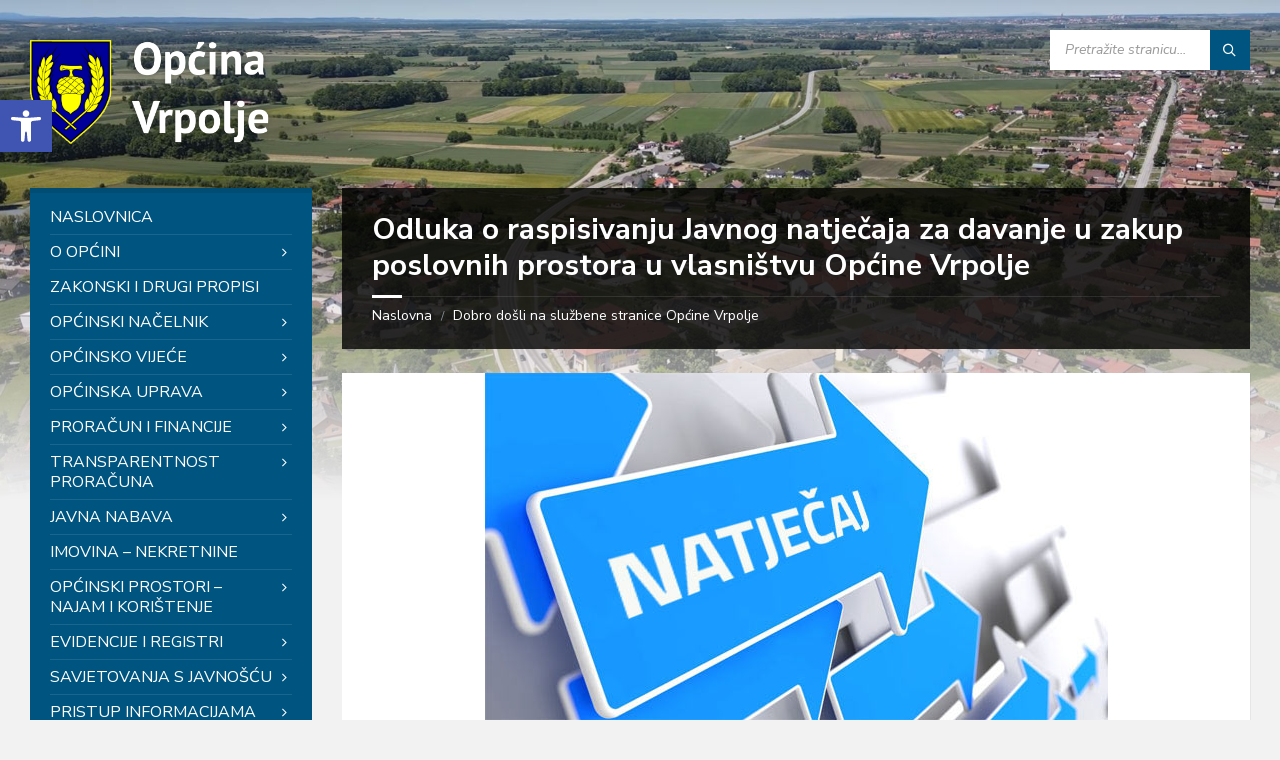

--- FILE ---
content_type: text/html; charset=UTF-8
request_url: https://vrpolje.hr/2022/01/03/odluka-o-raspisivanju-javnog-natjecaja-za-davanje-u-zakup-poslovnih-prostora-u-vlasnistvu-opcine-vrpolje/
body_size: 37607
content:
<!DOCTYPE html>
<html lang="hr">
<head>
    <meta http-equiv="Content-Type" content="text/html; charset=UTF-8">
    <meta name="viewport" content="width=device-width, initial-scale=1.0">
    <link rel="pingback" href="https://vrpolje.hr/xmlrpc.php">
    <title>Odluka o raspisivanju Javnog natječaja za davanje u zakup poslovnih prostora u vlasništvu Općine Vrpolje &#8211; Općina Vrpolje</title>
<meta name='robots' content='max-image-preview:large' />
<link rel='dns-prefetch' href='//fonts.googleapis.com' />
<link rel="alternate" type="application/rss+xml" title="Općina Vrpolje &raquo; Kanal" href="https://vrpolje.hr/feed/" />
<link rel="alternate" type="application/rss+xml" title="Općina Vrpolje &raquo; Kanal komentara" href="https://vrpolje.hr/comments/feed/" />
<link rel="alternate" type="application/rss+xml" title="Općina Vrpolje &raquo; Odluka o raspisivanju Javnog natječaja za davanje u zakup poslovnih prostora u vlasništvu Općine Vrpolje Kanal komentara" href="https://vrpolje.hr/2022/01/03/odluka-o-raspisivanju-javnog-natjecaja-za-davanje-u-zakup-poslovnih-prostora-u-vlasnistvu-opcine-vrpolje/feed/" />
<link rel="alternate" title="oEmbed (JSON)" type="application/json+oembed" href="https://vrpolje.hr/wp-json/oembed/1.0/embed?url=https%3A%2F%2Fvrpolje.hr%2F2022%2F01%2F03%2Fodluka-o-raspisivanju-javnog-natjecaja-za-davanje-u-zakup-poslovnih-prostora-u-vlasnistvu-opcine-vrpolje%2F" />
<link rel="alternate" title="oEmbed (XML)" type="text/xml+oembed" href="https://vrpolje.hr/wp-json/oembed/1.0/embed?url=https%3A%2F%2Fvrpolje.hr%2F2022%2F01%2F03%2Fodluka-o-raspisivanju-javnog-natjecaja-za-davanje-u-zakup-poslovnih-prostora-u-vlasnistvu-opcine-vrpolje%2F&#038;format=xml" />
<style id='wp-img-auto-sizes-contain-inline-css' type='text/css'>
img:is([sizes=auto i],[sizes^="auto," i]){contain-intrinsic-size:3000px 1500px}
/*# sourceURL=wp-img-auto-sizes-contain-inline-css */
</style>
<style id='wp-emoji-styles-inline-css' type='text/css'>

	img.wp-smiley, img.emoji {
		display: inline !important;
		border: none !important;
		box-shadow: none !important;
		height: 1em !important;
		width: 1em !important;
		margin: 0 0.07em !important;
		vertical-align: -0.1em !important;
		background: none !important;
		padding: 0 !important;
	}
/*# sourceURL=wp-emoji-styles-inline-css */
</style>
<style id='wp-block-library-inline-css' type='text/css'>
:root{--wp-block-synced-color:#7a00df;--wp-block-synced-color--rgb:122,0,223;--wp-bound-block-color:var(--wp-block-synced-color);--wp-editor-canvas-background:#ddd;--wp-admin-theme-color:#007cba;--wp-admin-theme-color--rgb:0,124,186;--wp-admin-theme-color-darker-10:#006ba1;--wp-admin-theme-color-darker-10--rgb:0,107,160.5;--wp-admin-theme-color-darker-20:#005a87;--wp-admin-theme-color-darker-20--rgb:0,90,135;--wp-admin-border-width-focus:2px}@media (min-resolution:192dpi){:root{--wp-admin-border-width-focus:1.5px}}.wp-element-button{cursor:pointer}:root .has-very-light-gray-background-color{background-color:#eee}:root .has-very-dark-gray-background-color{background-color:#313131}:root .has-very-light-gray-color{color:#eee}:root .has-very-dark-gray-color{color:#313131}:root .has-vivid-green-cyan-to-vivid-cyan-blue-gradient-background{background:linear-gradient(135deg,#00d084,#0693e3)}:root .has-purple-crush-gradient-background{background:linear-gradient(135deg,#34e2e4,#4721fb 50%,#ab1dfe)}:root .has-hazy-dawn-gradient-background{background:linear-gradient(135deg,#faaca8,#dad0ec)}:root .has-subdued-olive-gradient-background{background:linear-gradient(135deg,#fafae1,#67a671)}:root .has-atomic-cream-gradient-background{background:linear-gradient(135deg,#fdd79a,#004a59)}:root .has-nightshade-gradient-background{background:linear-gradient(135deg,#330968,#31cdcf)}:root .has-midnight-gradient-background{background:linear-gradient(135deg,#020381,#2874fc)}:root{--wp--preset--font-size--normal:16px;--wp--preset--font-size--huge:42px}.has-regular-font-size{font-size:1em}.has-larger-font-size{font-size:2.625em}.has-normal-font-size{font-size:var(--wp--preset--font-size--normal)}.has-huge-font-size{font-size:var(--wp--preset--font-size--huge)}.has-text-align-center{text-align:center}.has-text-align-left{text-align:left}.has-text-align-right{text-align:right}.has-fit-text{white-space:nowrap!important}#end-resizable-editor-section{display:none}.aligncenter{clear:both}.items-justified-left{justify-content:flex-start}.items-justified-center{justify-content:center}.items-justified-right{justify-content:flex-end}.items-justified-space-between{justify-content:space-between}.screen-reader-text{border:0;clip-path:inset(50%);height:1px;margin:-1px;overflow:hidden;padding:0;position:absolute;width:1px;word-wrap:normal!important}.screen-reader-text:focus{background-color:#ddd;clip-path:none;color:#444;display:block;font-size:1em;height:auto;left:5px;line-height:normal;padding:15px 23px 14px;text-decoration:none;top:5px;width:auto;z-index:100000}html :where(.has-border-color){border-style:solid}html :where([style*=border-top-color]){border-top-style:solid}html :where([style*=border-right-color]){border-right-style:solid}html :where([style*=border-bottom-color]){border-bottom-style:solid}html :where([style*=border-left-color]){border-left-style:solid}html :where([style*=border-width]){border-style:solid}html :where([style*=border-top-width]){border-top-style:solid}html :where([style*=border-right-width]){border-right-style:solid}html :where([style*=border-bottom-width]){border-bottom-style:solid}html :where([style*=border-left-width]){border-left-style:solid}html :where(img[class*=wp-image-]){height:auto;max-width:100%}:where(figure){margin:0 0 1em}html :where(.is-position-sticky){--wp-admin--admin-bar--position-offset:var(--wp-admin--admin-bar--height,0px)}@media screen and (max-width:600px){html :where(.is-position-sticky){--wp-admin--admin-bar--position-offset:0px}}

/*# sourceURL=wp-block-library-inline-css */
</style><style id='wp-block-paragraph-inline-css' type='text/css'>
.is-small-text{font-size:.875em}.is-regular-text{font-size:1em}.is-large-text{font-size:2.25em}.is-larger-text{font-size:3em}.has-drop-cap:not(:focus):first-letter{float:left;font-size:8.4em;font-style:normal;font-weight:100;line-height:.68;margin:.05em .1em 0 0;text-transform:uppercase}body.rtl .has-drop-cap:not(:focus):first-letter{float:none;margin-left:.1em}p.has-drop-cap.has-background{overflow:hidden}:root :where(p.has-background){padding:1.25em 2.375em}:where(p.has-text-color:not(.has-link-color)) a{color:inherit}p.has-text-align-left[style*="writing-mode:vertical-lr"],p.has-text-align-right[style*="writing-mode:vertical-rl"]{rotate:180deg}
/*# sourceURL=https://vrpolje.hr/wp-includes/blocks/paragraph/style.min.css */
</style>
<style id='global-styles-inline-css' type='text/css'>
:root{--wp--preset--aspect-ratio--square: 1;--wp--preset--aspect-ratio--4-3: 4/3;--wp--preset--aspect-ratio--3-4: 3/4;--wp--preset--aspect-ratio--3-2: 3/2;--wp--preset--aspect-ratio--2-3: 2/3;--wp--preset--aspect-ratio--16-9: 16/9;--wp--preset--aspect-ratio--9-16: 9/16;--wp--preset--color--black: #000000;--wp--preset--color--cyan-bluish-gray: #abb8c3;--wp--preset--color--white: #ffffff;--wp--preset--color--pale-pink: #f78da7;--wp--preset--color--vivid-red: #cf2e2e;--wp--preset--color--luminous-vivid-orange: #ff6900;--wp--preset--color--luminous-vivid-amber: #fcb900;--wp--preset--color--light-green-cyan: #7bdcb5;--wp--preset--color--vivid-green-cyan: #00d084;--wp--preset--color--pale-cyan-blue: #8ed1fc;--wp--preset--color--vivid-cyan-blue: #0693e3;--wp--preset--color--vivid-purple: #9b51e0;--wp--preset--gradient--vivid-cyan-blue-to-vivid-purple: linear-gradient(135deg,rgb(6,147,227) 0%,rgb(155,81,224) 100%);--wp--preset--gradient--light-green-cyan-to-vivid-green-cyan: linear-gradient(135deg,rgb(122,220,180) 0%,rgb(0,208,130) 100%);--wp--preset--gradient--luminous-vivid-amber-to-luminous-vivid-orange: linear-gradient(135deg,rgb(252,185,0) 0%,rgb(255,105,0) 100%);--wp--preset--gradient--luminous-vivid-orange-to-vivid-red: linear-gradient(135deg,rgb(255,105,0) 0%,rgb(207,46,46) 100%);--wp--preset--gradient--very-light-gray-to-cyan-bluish-gray: linear-gradient(135deg,rgb(238,238,238) 0%,rgb(169,184,195) 100%);--wp--preset--gradient--cool-to-warm-spectrum: linear-gradient(135deg,rgb(74,234,220) 0%,rgb(151,120,209) 20%,rgb(207,42,186) 40%,rgb(238,44,130) 60%,rgb(251,105,98) 80%,rgb(254,248,76) 100%);--wp--preset--gradient--blush-light-purple: linear-gradient(135deg,rgb(255,206,236) 0%,rgb(152,150,240) 100%);--wp--preset--gradient--blush-bordeaux: linear-gradient(135deg,rgb(254,205,165) 0%,rgb(254,45,45) 50%,rgb(107,0,62) 100%);--wp--preset--gradient--luminous-dusk: linear-gradient(135deg,rgb(255,203,112) 0%,rgb(199,81,192) 50%,rgb(65,88,208) 100%);--wp--preset--gradient--pale-ocean: linear-gradient(135deg,rgb(255,245,203) 0%,rgb(182,227,212) 50%,rgb(51,167,181) 100%);--wp--preset--gradient--electric-grass: linear-gradient(135deg,rgb(202,248,128) 0%,rgb(113,206,126) 100%);--wp--preset--gradient--midnight: linear-gradient(135deg,rgb(2,3,129) 0%,rgb(40,116,252) 100%);--wp--preset--font-size--small: 13px;--wp--preset--font-size--medium: 20px;--wp--preset--font-size--large: 36px;--wp--preset--font-size--x-large: 42px;--wp--preset--spacing--20: 0.44rem;--wp--preset--spacing--30: 0.67rem;--wp--preset--spacing--40: 1rem;--wp--preset--spacing--50: 1.5rem;--wp--preset--spacing--60: 2.25rem;--wp--preset--spacing--70: 3.38rem;--wp--preset--spacing--80: 5.06rem;--wp--preset--shadow--natural: 6px 6px 9px rgba(0, 0, 0, 0.2);--wp--preset--shadow--deep: 12px 12px 50px rgba(0, 0, 0, 0.4);--wp--preset--shadow--sharp: 6px 6px 0px rgba(0, 0, 0, 0.2);--wp--preset--shadow--outlined: 6px 6px 0px -3px rgb(255, 255, 255), 6px 6px rgb(0, 0, 0);--wp--preset--shadow--crisp: 6px 6px 0px rgb(0, 0, 0);}:where(.is-layout-flex){gap: 0.5em;}:where(.is-layout-grid){gap: 0.5em;}body .is-layout-flex{display: flex;}.is-layout-flex{flex-wrap: wrap;align-items: center;}.is-layout-flex > :is(*, div){margin: 0;}body .is-layout-grid{display: grid;}.is-layout-grid > :is(*, div){margin: 0;}:where(.wp-block-columns.is-layout-flex){gap: 2em;}:where(.wp-block-columns.is-layout-grid){gap: 2em;}:where(.wp-block-post-template.is-layout-flex){gap: 1.25em;}:where(.wp-block-post-template.is-layout-grid){gap: 1.25em;}.has-black-color{color: var(--wp--preset--color--black) !important;}.has-cyan-bluish-gray-color{color: var(--wp--preset--color--cyan-bluish-gray) !important;}.has-white-color{color: var(--wp--preset--color--white) !important;}.has-pale-pink-color{color: var(--wp--preset--color--pale-pink) !important;}.has-vivid-red-color{color: var(--wp--preset--color--vivid-red) !important;}.has-luminous-vivid-orange-color{color: var(--wp--preset--color--luminous-vivid-orange) !important;}.has-luminous-vivid-amber-color{color: var(--wp--preset--color--luminous-vivid-amber) !important;}.has-light-green-cyan-color{color: var(--wp--preset--color--light-green-cyan) !important;}.has-vivid-green-cyan-color{color: var(--wp--preset--color--vivid-green-cyan) !important;}.has-pale-cyan-blue-color{color: var(--wp--preset--color--pale-cyan-blue) !important;}.has-vivid-cyan-blue-color{color: var(--wp--preset--color--vivid-cyan-blue) !important;}.has-vivid-purple-color{color: var(--wp--preset--color--vivid-purple) !important;}.has-black-background-color{background-color: var(--wp--preset--color--black) !important;}.has-cyan-bluish-gray-background-color{background-color: var(--wp--preset--color--cyan-bluish-gray) !important;}.has-white-background-color{background-color: var(--wp--preset--color--white) !important;}.has-pale-pink-background-color{background-color: var(--wp--preset--color--pale-pink) !important;}.has-vivid-red-background-color{background-color: var(--wp--preset--color--vivid-red) !important;}.has-luminous-vivid-orange-background-color{background-color: var(--wp--preset--color--luminous-vivid-orange) !important;}.has-luminous-vivid-amber-background-color{background-color: var(--wp--preset--color--luminous-vivid-amber) !important;}.has-light-green-cyan-background-color{background-color: var(--wp--preset--color--light-green-cyan) !important;}.has-vivid-green-cyan-background-color{background-color: var(--wp--preset--color--vivid-green-cyan) !important;}.has-pale-cyan-blue-background-color{background-color: var(--wp--preset--color--pale-cyan-blue) !important;}.has-vivid-cyan-blue-background-color{background-color: var(--wp--preset--color--vivid-cyan-blue) !important;}.has-vivid-purple-background-color{background-color: var(--wp--preset--color--vivid-purple) !important;}.has-black-border-color{border-color: var(--wp--preset--color--black) !important;}.has-cyan-bluish-gray-border-color{border-color: var(--wp--preset--color--cyan-bluish-gray) !important;}.has-white-border-color{border-color: var(--wp--preset--color--white) !important;}.has-pale-pink-border-color{border-color: var(--wp--preset--color--pale-pink) !important;}.has-vivid-red-border-color{border-color: var(--wp--preset--color--vivid-red) !important;}.has-luminous-vivid-orange-border-color{border-color: var(--wp--preset--color--luminous-vivid-orange) !important;}.has-luminous-vivid-amber-border-color{border-color: var(--wp--preset--color--luminous-vivid-amber) !important;}.has-light-green-cyan-border-color{border-color: var(--wp--preset--color--light-green-cyan) !important;}.has-vivid-green-cyan-border-color{border-color: var(--wp--preset--color--vivid-green-cyan) !important;}.has-pale-cyan-blue-border-color{border-color: var(--wp--preset--color--pale-cyan-blue) !important;}.has-vivid-cyan-blue-border-color{border-color: var(--wp--preset--color--vivid-cyan-blue) !important;}.has-vivid-purple-border-color{border-color: var(--wp--preset--color--vivid-purple) !important;}.has-vivid-cyan-blue-to-vivid-purple-gradient-background{background: var(--wp--preset--gradient--vivid-cyan-blue-to-vivid-purple) !important;}.has-light-green-cyan-to-vivid-green-cyan-gradient-background{background: var(--wp--preset--gradient--light-green-cyan-to-vivid-green-cyan) !important;}.has-luminous-vivid-amber-to-luminous-vivid-orange-gradient-background{background: var(--wp--preset--gradient--luminous-vivid-amber-to-luminous-vivid-orange) !important;}.has-luminous-vivid-orange-to-vivid-red-gradient-background{background: var(--wp--preset--gradient--luminous-vivid-orange-to-vivid-red) !important;}.has-very-light-gray-to-cyan-bluish-gray-gradient-background{background: var(--wp--preset--gradient--very-light-gray-to-cyan-bluish-gray) !important;}.has-cool-to-warm-spectrum-gradient-background{background: var(--wp--preset--gradient--cool-to-warm-spectrum) !important;}.has-blush-light-purple-gradient-background{background: var(--wp--preset--gradient--blush-light-purple) !important;}.has-blush-bordeaux-gradient-background{background: var(--wp--preset--gradient--blush-bordeaux) !important;}.has-luminous-dusk-gradient-background{background: var(--wp--preset--gradient--luminous-dusk) !important;}.has-pale-ocean-gradient-background{background: var(--wp--preset--gradient--pale-ocean) !important;}.has-electric-grass-gradient-background{background: var(--wp--preset--gradient--electric-grass) !important;}.has-midnight-gradient-background{background: var(--wp--preset--gradient--midnight) !important;}.has-small-font-size{font-size: var(--wp--preset--font-size--small) !important;}.has-medium-font-size{font-size: var(--wp--preset--font-size--medium) !important;}.has-large-font-size{font-size: var(--wp--preset--font-size--large) !important;}.has-x-large-font-size{font-size: var(--wp--preset--font-size--x-large) !important;}
/*# sourceURL=global-styles-inline-css */
</style>

<style id='classic-theme-styles-inline-css' type='text/css'>
/*! This file is auto-generated */
.wp-block-button__link{color:#fff;background-color:#32373c;border-radius:9999px;box-shadow:none;text-decoration:none;padding:calc(.667em + 2px) calc(1.333em + 2px);font-size:1.125em}.wp-block-file__button{background:#32373c;color:#fff;text-decoration:none}
/*# sourceURL=/wp-includes/css/classic-themes.min.css */
</style>
<link rel='stylesheet' id='lsvr-townpress-main-style-css' href='https://vrpolje.hr/wp-content/themes/townpress-child/style.css?ver=3.8.5' type='text/css' media='all' />
<link rel='stylesheet' id='lsvr-townpress-general-style-css' href='https://vrpolje.hr/wp-content/themes/townpress/assets/css/general.css?ver=3.8.5' type='text/css' media='all' />
<style id='lsvr-townpress-general-style-inline-css' type='text/css'>
body, input, textarea, select, button, #cancel-comment-reply-link, .lsvr_listing-map__infobox { font-family: 'Nunito Sans', Arial, sans-serif; }
html, body { font-size: 16px; }
.header-logo { max-width: 250px; } .header-logo--front { max-width: 250px; } @media ( max-width: 991px ) { .header-logo { max-width: 180px; } }
/*# sourceURL=lsvr-townpress-general-style-inline-css */
</style>
<link rel='stylesheet' id='lsvr-townpress-google-fonts-css' href='//fonts.googleapis.com/css?family=Nunito+Sans%3A400%2C400italic%2C600%2C600italic%2C700%2C700italic&#038;subset=latin-ext&#038;ver=6.9' type='text/css' media='all' />
<link rel='stylesheet' id='lsvr-townpress-color-scheme-css' href='https://vrpolje.hr/wp-content/themes/townpress/assets/css/skins/default.css?ver=3.8.5' type='text/css' media='all' />
<style id='lsvr-townpress-color-scheme-inline-css' type='text/css'>
body { color: #3d3d3d; }a { color: #005580; }abbr { border-color: #3d3d3d; }button { color: #3d3d3d; }input, select, textarea { color: #3d3d3d; }.c-button { border-color: #005580; background-color: #005580; }.c-button--outline { color: #005580; }.c-search-form__button { background-color: #005580; }.header-navbar { background-color: #005580; }.header-menu__item--dropdown .header-menu__item .header-menu__item-link { color: #005580; }.header-map__close { background-color: #005580; }.header-map-toggle__ico { color: #005580; }.header-map-toggle--active { background-color: #005580; }.header-languages__item-link { #3d3d3d; }.header-languages__item--active .header-languages__item-link { background-color: #005580; }.header-login__link { color: #3d3d3d; }.header-login__ico { color: #005580; }.header-login__link--logout { background-color: #005580; }.header-toolbar-toggle__menu-button { color: #3d3d3d; }.header-toolbar-toggle__menu-button--active { background-color: #005580; }.header-mobile-menu { background-color: #005580; }.post-password-form input[type="submit"] { background-color: #005580; }.post-comments__list a.comment-edit-link { color: #005580; }.comment-form .submit { background-color: #005580; }.post-pagination__item-link,.post-pagination__number-link { color: #005580; }.post-pagination__number--active .post-pagination__number-link { background-color: #005580; }.post-pagination__number-link:hover { color: #005580; }.navigation.pagination a { color: #005580; }.navigation.pagination .page-numbers.current { background-color: #005580; }.navigation.pagination .page-numbers:not( .next ):not( .prev ):not( .dots ):not( .current ):hover { color: #005580; }.lsvr_listing-map__marker-inner { background-color: #005580; border-color: #005580; }.lsvr_listing-map__marker-inner:before { border-top-color: #005580; }.lsvr_listing-map__infobox-more-link { background-color: #005580; }.lsvr_listing-post-single .post__contact-item-icon { color: #005580; }.lsvr_listing-post-single .post__social-link:hover { background-color: #005580; }.lsvr_event-post-single .post__info-item-icon { color: #005580; }.lsvr_document-post-archive--default .post__title-link { color: #005580; }.lsvr_document-post-archive--categorized-attachments .post-tree__item-toggle { color: #005580; }.lsvr_document-post-archive--categorized-attachments .post-tree__item-icon--folder { color: #005580; }.lsvr_person-post-page .post__contact-item-icon { color: #005580; }.lsvr_person-post-page .post__social-link:hover { background-color: #005580; }.widget__title-icon { color: #005580; }.lsvr-townpress-menu-widget__nav { background-color: #005580; }.lsvr_event-list-widget__item-date-month { background-color: #005580; }.lsvr_event-calendar-widget__nav-btn { color: #005580; }.lsvr_event-calendar-widget__day-cell { color: #3d3d3d; }.lsvr_event-calendar-widget__day--has-events > .lsvr_event-calendar-widget__day-cell:after { background-color: #005580; }.lsvr_event-calendar-widget__day--current > .lsvr_event-calendar-widget__day-cell { color: #005580; }.lsvr_event-filter-widget__option--datepicker:after { color: #005580; }.lsvr_event-filter-widget__submit-button { background-color: #005580; }.lsvr_person-list-widget__item-title-link { color: #005580; }.lsvr_person-list-widget__item-social-link:hover { background-color: #005580; }.lsvr_person-featured-widget__title-link { color: #005580; }.lsvr_person-featured-widget__social-link:hover { background-color: #005580; }.widget_display_search .button { background-color: #005580; }.footer-widgets .widget__title-icon { color: #005580; }.footer-widgets .lsvr_event-calendar-widget__day--current > .lsvr_event-calendar-widget__day-cell { color: #005580; }.footer-widgets .lsvr_person-list-widget__item-social-link { background-color: #005580; }.footer-widgets .lsvr_person-featured-widget__social-link { background-color: #005580; }.footer-social__link { background-color: #005580; }.lsvr-townpress-posts__title-icon { color: #005580; }.lsvr-townpress-post-slider__indicator-inner { background-color: #005580; }.lsvr-townpress-sitemap__title-icon { color: #005580; }.lsvr-button { border-color: #005580; background-color: #005580; }.lsvr-counter__number { color: #005580; }.lsvr-cta__button-link { border-color: #005580; background-color: #005580; }.lsvr-feature__icon { color: #005580; }.lsvr-progress-bar__bar-inner { background-color: #005580; }.lsvr-pricing-table__title { background-color: #005580; }.lsvr-pricing-table__price-value { color: #005580; }.lsvr-pricing-table__button-link { border-color: #005580; background-color: #005580; }.bbp-submit-wrapper button { border-color: #005580; background-color: #005580; }#bbpress-forums .bbp-reply-content #subscription-toggle a { color: #005580; }#bbpress-forums .bbp-pagination-links .page-numbers.current { background-color: #005580; }#bbpress-forums #bbp-your-profile fieldset input,#bbpress-forums #bbp-your-profile fieldset textarea { color: #3d3d3d; }#bbpress-forums #bbp-your-profile #bbp_user_edit_submit { border-color: #005580; background-color: #005580; }.lsvr-datepicker .ui-datepicker-prev,.lsvr-datepicker .ui-datepicker-next { color: #005580; }.lsvr-datepicker th { color: #005580; }.lsvr-datepicker td a { color: #3d3d3d; }.lsvr-datepicker .ui-state-active { color: #005580; }.back-to-top__link { background-color: #005580; }
/*# sourceURL=lsvr-townpress-color-scheme-inline-css */
</style>
<link rel='stylesheet' id='pojo-a11y-css' href='https://vrpolje.hr/wp-content/plugins/pojo-accessibility/assets/css/style.min.css?ver=1.0.0' type='text/css' media='all' />
<link rel='stylesheet' id='lsvr-townpress-child-style-css' href='https://vrpolje.hr/wp-content/themes/townpress-child/style.css?ver=3.1.1' type='text/css' media='all' />
<script type="text/javascript" src="https://vrpolje.hr/wp-includes/js/jquery/jquery.min.js?ver=3.7.1" id="jquery-core-js"></script>
<script type="text/javascript" src="https://vrpolje.hr/wp-includes/js/jquery/jquery-migrate.min.js?ver=3.4.1" id="jquery-migrate-js"></script>
<script type="text/javascript" id="lsvr-events-scripts-js-extra">
/* <![CDATA[ */
var lsvr_events_ajax_var = {"url":"https://vrpolje.hr/wp-admin/admin-ajax.php","nonce":"2955e87b6f"};
//# sourceURL=lsvr-events-scripts-js-extra
/* ]]> */
</script>
<script type="text/javascript" src="https://vrpolje.hr/wp-content/plugins/lsvr-events/assets/js/lsvr-events.min.js?ver=1.9.6" id="lsvr-events-scripts-js"></script>
<script type="text/javascript" id="lsvr-townpress-toolkit-weather-widget-js-extra">
/* <![CDATA[ */
var lsvr_townpress_toolkit_ajax_weather_widget_var = {"url":"https://vrpolje.hr/wp-admin/admin-ajax.php","nonce":"39408f20ff"};
//# sourceURL=lsvr-townpress-toolkit-weather-widget-js-extra
/* ]]> */
</script>
<script type="text/javascript" src="https://vrpolje.hr/wp-content/plugins/lsvr-townpress-toolkit/assets/js/lsvr-townpress-toolkit-weather-widget.min.js?ver=1.6.0" id="lsvr-townpress-toolkit-weather-widget-js"></script>
<link rel="https://api.w.org/" href="https://vrpolje.hr/wp-json/" /><link rel="alternate" title="JSON" type="application/json" href="https://vrpolje.hr/wp-json/wp/v2/posts/2599" /><link rel="EditURI" type="application/rsd+xml" title="RSD" href="https://vrpolje.hr/xmlrpc.php?rsd" />
<meta name="generator" content="WordPress 6.9" />
<link rel="canonical" href="https://vrpolje.hr/2022/01/03/odluka-o-raspisivanju-javnog-natjecaja-za-davanje-u-zakup-poslovnih-prostora-u-vlasnistvu-opcine-vrpolje/" />
<link rel='shortlink' href='https://vrpolje.hr/?p=2599' />
<style type="text/css">
#pojo-a11y-toolbar .pojo-a11y-toolbar-toggle a{ background-color: #4054b2;	color: #ffffff;}
#pojo-a11y-toolbar .pojo-a11y-toolbar-overlay, #pojo-a11y-toolbar .pojo-a11y-toolbar-overlay ul.pojo-a11y-toolbar-items.pojo-a11y-links{ border-color: #4054b2;}
body.pojo-a11y-focusable a:focus{ outline-style: solid !important;	outline-width: 1px !important;	outline-color: #FF0000 !important;}
#pojo-a11y-toolbar{ top: 100px !important;}
#pojo-a11y-toolbar .pojo-a11y-toolbar-overlay{ background-color: #ffffff;}
#pojo-a11y-toolbar .pojo-a11y-toolbar-overlay ul.pojo-a11y-toolbar-items li.pojo-a11y-toolbar-item a, #pojo-a11y-toolbar .pojo-a11y-toolbar-overlay p.pojo-a11y-toolbar-title{ color: #333333;}
#pojo-a11y-toolbar .pojo-a11y-toolbar-overlay ul.pojo-a11y-toolbar-items li.pojo-a11y-toolbar-item a.active{ background-color: #4054b2;	color: #ffffff;}
@media (max-width: 767px) { #pojo-a11y-toolbar { top: 50px !important; } }</style><link rel="icon" href="https://vrpolje.hr/wp-content/uploads/2023/09/cropped-vrpolje-favicon-32x32.png" sizes="32x32" />
<link rel="icon" href="https://vrpolje.hr/wp-content/uploads/2023/09/cropped-vrpolje-favicon-192x192.png" sizes="192x192" />
<link rel="apple-touch-icon" href="https://vrpolje.hr/wp-content/uploads/2023/09/cropped-vrpolje-favicon-180x180.png" />
<meta name="msapplication-TileImage" content="https://vrpolje.hr/wp-content/uploads/2023/09/cropped-vrpolje-favicon-270x270.png" />
</head>

<body class="wp-singular post-template-default single single-post postid-2599 single-format-standard wp-custom-logo wp-theme-townpress wp-child-theme-townpress-child lsvr-accessibility">

	
	
	<!-- WRAPPER : begin -->
	<div id="wrapper">

		
		
	<a href="#main" class="accessibility-link accessibility-link--skip-to-content screen-reader-text">Skip to content</a>

			<a href="#sidebar-left" class="accessibility-link accessibility-link--skip-to-left-sidebar screen-reader-text">Skip to left sidebar</a>
	
	
	<a href="#footer" class="accessibility-link accessibility-link--skip-to-footer screen-reader-text">Skip to footer</a>


		
		<!-- HEADER : begin -->
		<header id="header" >
			<div class="header__inner">

				
				
				
				
				
				<!-- HEADER CONTENT : begin -->
				<div class="header__content">
					<div class="lsvr-container">
						<div class="header__content-inner">

							
							
	<!-- HEADER BRANDING : begin -->
	<div  class="header-logo">
		<a href="https://vrpolje.hr/" class="header-logo__link"
			aria-label="Site logo">
			<img src="https://vrpolje.hr/wp-content/uploads/2023/09/vrpolje-logo.png"
				class="header-logo__image"
				alt="Općina Vrpolje">
		</a>
	</div>
	<!-- HEADER BRANDING : end -->


							
							

	<!-- HEADER TOOLBAR TOGGLE : begin -->
<div class="header-toolbar-toggle">

	<button class="header-toolbar-toggle__menu-button" type="button"
		aria-controls="header-mobile-menu"
        aria-haspopup="true"
        aria-expanded="false">
		<span class="header-toolbar-toggle__menu-button-ico header-toolbar-toggle__menu-button-ico--open icon-menu" aria-hidden="true"></span>
		<span class="header-toolbar-toggle__menu-button-ico header-toolbar-toggle__menu-button-ico--close icon-cross" aria-hidden="true"></span>
		<span class="header-toolbar-toggle__menu-button-label">Menu</span>
	</button>

	
</div>
<!-- HEADER TOOLBAR TOGGLE : end -->
	<!-- HEADER TOOLBAR : begin -->
	<div class="header-toolbar">

		
		
		
		
		
		
		
		
	<!-- HEADER MOBILE MENU : begin -->
	<nav id="header-mobile-menu" class="header-mobile-menu"
        data-label-expand-submenu="Expand submenu"
        data-label-collapse-submenu="Collapse submenu"

					aria-label="Glavni izbornik"
		>

	    <ul id="menu-glavni-izbornik" class="header-mobile-menu__list" role="menu">
            
        	<li id="header-mobile-menu__item-4776"
                class="header-mobile-menu__item header-mobile-menu__item--level-0 menu-item menu-item-type-custom menu-item-object-custom"
                role="presentation">

                <a href="/"
                    id="header-mobile-menu__item-link-4776"
                	class="header-mobile-menu__item-link header-mobile-menu__item-link--level-0"
                    role="menuitem"

                                    	>

                    
                    <span class="header-mobile-menu__item-link-label">
                        Naslovnica                    </span>

                </a>

            
            </li>

            
            
        	<li id="header-mobile-menu__item-5057"
                class="header-mobile-menu__item header-mobile-menu__item--level-0 menu-item menu-item-type-post_type menu-item-object-page menu-item-has-children"
                role="presentation">

                <a href="https://vrpolje.hr/o-opcini/"
                    id="header-mobile-menu__item-link-5057"
                	class="header-mobile-menu__item-link header-mobile-menu__item-link--level-0"
                    role="menuitem"

                                    	>

                    
                    <span class="header-mobile-menu__item-link-label">
                        O Općini                    </span>

                </a>

            
            <button id="header-mobile-menu__toggle-5057"
                class="header-mobile-menu__toggle header-mobile-menu__toggle--level-0" type="button"
                aria-label="Expand submenu"
                aria-controls="header-mobile-menu__submenu-5057"
                aria-haspopup="true"
                aria-expanded="false">
                <span class="header-mobile-menu__toggle-icon" aria-hidden="true"></span>
            </button>

        	<ul id="header-mobile-menu__submenu-5057"
                class="header-mobile-menu__submenu sub-menu header-mobile-menu__submenu--level-0"
                aria-labelledby="header-mobile-menu__item-link-5057"
                aria-expanded="false"
                role="menu">

            
            
        	<li id="header-mobile-menu__item-5058"
                class="header-mobile-menu__item header-mobile-menu__item--level-1 menu-item menu-item-type-post_type menu-item-object-page"
                role="presentation">

                <a href="https://vrpolje.hr/opcenito/"
                    id="header-mobile-menu__item-link-5058"
                	class="header-mobile-menu__item-link header-mobile-menu__item-link--level-1"
                    role="menuitem"

                                    	>

                    
                    <span class="header-mobile-menu__item-link-label">
                        Općenito                    </span>

                </a>

            
            </li>

            
            
        	<li id="header-mobile-menu__item-5796"
                class="header-mobile-menu__item header-mobile-menu__item--level-1 menu-item menu-item-type-post_type menu-item-object-page"
                role="presentation">

                <a href="https://vrpolje.hr/samoupravni-djelokrug-poslova/"
                    id="header-mobile-menu__item-link-5796"
                	class="header-mobile-menu__item-link header-mobile-menu__item-link--level-1"
                    role="menuitem"

                                    	>

                    
                    <span class="header-mobile-menu__item-link-label">
                        Samoupravni djelokrug poslova                    </span>

                </a>

            
            </li>

            
            
        	<li id="header-mobile-menu__item-5063"
                class="header-mobile-menu__item header-mobile-menu__item--level-1 menu-item menu-item-type-post_type menu-item-object-page"
                role="presentation">

                <a href="https://vrpolje.hr/povijest/"
                    id="header-mobile-menu__item-link-5063"
                	class="header-mobile-menu__item-link header-mobile-menu__item-link--level-1"
                    role="menuitem"

                                    	>

                    
                    <span class="header-mobile-menu__item-link-label">
                        Povijest                    </span>

                </a>

            
            </li>

            
            
        	<li id="header-mobile-menu__item-5062"
                class="header-mobile-menu__item header-mobile-menu__item--level-1 menu-item menu-item-type-post_type menu-item-object-page"
                role="presentation">

                <a href="https://vrpolje.hr/statut-opine-vrpolje/"
                    id="header-mobile-menu__item-link-5062"
                	class="header-mobile-menu__item-link header-mobile-menu__item-link--level-1"
                    role="menuitem"

                                    	>

                    
                    <span class="header-mobile-menu__item-link-label">
                        Statut Općine Vrpolje                    </span>

                </a>

            
            </li>

            
            
        	<li id="header-mobile-menu__item-5060"
                class="header-mobile-menu__item header-mobile-menu__item--level-1 menu-item menu-item-type-post_type menu-item-object-page"
                role="presentation">

                <a href="https://vrpolje.hr/radno-vrijeme/"
                    id="header-mobile-menu__item-link-5060"
                	class="header-mobile-menu__item-link header-mobile-menu__item-link--level-1"
                    role="menuitem"

                                    	>

                    
                    <span class="header-mobile-menu__item-link-label">
                        Radno vrijeme                    </span>

                </a>

            
            </li>

            
            
        	<li id="header-mobile-menu__item-5803"
                class="header-mobile-menu__item header-mobile-menu__item--level-1 menu-item menu-item-type-post_type menu-item-object-page"
                role="presentation">

                <a href="https://vrpolje.hr/hrvatska-citaonica-vrpolje/"
                    id="header-mobile-menu__item-link-5803"
                	class="header-mobile-menu__item-link header-mobile-menu__item-link--level-1"
                    role="menuitem"

                                    	>

                    
                    <span class="header-mobile-menu__item-link-label">
                        Hrvatska čitaonica Vrpolje                    </span>

                </a>

            
            </li>

            
            
        	<li id="header-mobile-menu__item-5799"
                class="header-mobile-menu__item header-mobile-menu__item--level-1 menu-item menu-item-type-post_type menu-item-object-page"
                role="presentation">

                <a href="https://vrpolje.hr/eko-etno-kuca-i-arheoloski-park/"
                    id="header-mobile-menu__item-link-5799"
                	class="header-mobile-menu__item-link header-mobile-menu__item-link--level-1"
                    role="menuitem"

                                    	>

                    
                    <span class="header-mobile-menu__item-link-label">
                        Eko-etno kuća i Arheološki park                    </span>

                </a>

            
            </li>

            
            
        	<li id="header-mobile-menu__item-5061"
                class="header-mobile-menu__item header-mobile-menu__item--level-1 menu-item menu-item-type-post_type menu-item-object-page"
                role="presentation">

                <a href="https://vrpolje.hr/misija-i-vizija/"
                    id="header-mobile-menu__item-link-5061"
                	class="header-mobile-menu__item-link header-mobile-menu__item-link--level-1"
                    role="menuitem"

                                    	>

                    
                    <span class="header-mobile-menu__item-link-label">
                        Misija i vizija                    </span>

                </a>

            
            </li>

            
        	</ul>

            
            </li>

            
            
        	<li id="header-mobile-menu__item-5806"
                class="header-mobile-menu__item header-mobile-menu__item--level-0 menu-item menu-item-type-post_type menu-item-object-page"
                role="presentation">

                <a href="https://vrpolje.hr/zakonski-i-drugi-propisi/"
                    id="header-mobile-menu__item-link-5806"
                	class="header-mobile-menu__item-link header-mobile-menu__item-link--level-0"
                    role="menuitem"

                                    	>

                    
                    <span class="header-mobile-menu__item-link-label">
                        Zakonski i drugi propisi                    </span>

                </a>

            
            </li>

            
            
        	<li id="header-mobile-menu__item-5807"
                class="header-mobile-menu__item header-mobile-menu__item--level-0 menu-item menu-item-type-custom menu-item-object-custom menu-item-has-children"
                role="presentation">

                <a href="#"
                    id="header-mobile-menu__item-link-5807"
                	class="header-mobile-menu__item-link header-mobile-menu__item-link--level-0"
                    role="menuitem"

                                    	>

                    
                    <span class="header-mobile-menu__item-link-label">
                        Općinski načelnik                    </span>

                </a>

            
            <button id="header-mobile-menu__toggle-5807"
                class="header-mobile-menu__toggle header-mobile-menu__toggle--level-0" type="button"
                aria-label="Expand submenu"
                aria-controls="header-mobile-menu__submenu-5807"
                aria-haspopup="true"
                aria-expanded="false">
                <span class="header-mobile-menu__toggle-icon" aria-hidden="true"></span>
            </button>

        	<ul id="header-mobile-menu__submenu-5807"
                class="header-mobile-menu__submenu sub-menu header-mobile-menu__submenu--level-0"
                aria-labelledby="header-mobile-menu__item-link-5807"
                aria-expanded="false"
                role="menu">

            
            
        	<li id="header-mobile-menu__item-5007"
                class="header-mobile-menu__item header-mobile-menu__item--level-1 menu-item menu-item-type-post_type menu-item-object-page"
                role="presentation">

                <a href="https://vrpolje.hr/nacelnik/"
                    id="header-mobile-menu__item-link-5007"
                	class="header-mobile-menu__item-link header-mobile-menu__item-link--level-1"
                    role="menuitem"

                                    	>

                    
                    <span class="header-mobile-menu__item-link-label">
                        Općinski načelnik                    </span>

                </a>

            
            </li>

            
            
        	<li id="header-mobile-menu__item-5811"
                class="header-mobile-menu__item header-mobile-menu__item--level-1 menu-item menu-item-type-post_type menu-item-object-page"
                role="presentation">

                <a href="https://vrpolje.hr/nacelnik/djelokrug-rada/"
                    id="header-mobile-menu__item-link-5811"
                	class="header-mobile-menu__item-link header-mobile-menu__item-link--level-1"
                    role="menuitem"

                                    	>

                    
                    <span class="header-mobile-menu__item-link-label">
                        Djelokrug rada                    </span>

                </a>

            
            </li>

            
            
        	<li id="header-mobile-menu__item-5814"
                class="header-mobile-menu__item header-mobile-menu__item--level-1 menu-item menu-item-type-post_type menu-item-object-page"
                role="presentation">

                <a href="https://vrpolje.hr/privremena-zamjenica-opcinskog-nacelnika/"
                    id="header-mobile-menu__item-link-5814"
                	class="header-mobile-menu__item-link header-mobile-menu__item-link--level-1"
                    role="menuitem"

                                    	>

                    
                    <span class="header-mobile-menu__item-link-label">
                        Privremena zamjenica Općinskog načelnika                    </span>

                </a>

            
            </li>

            
            
        	<li id="header-mobile-menu__item-5817"
                class="header-mobile-menu__item header-mobile-menu__item--level-1 menu-item menu-item-type-post_type menu-item-object-page"
                role="presentation">

                <a href="https://vrpolje.hr/izvjesca-o-radu-opcinske-nacelnice/"
                    id="header-mobile-menu__item-link-5817"
                	class="header-mobile-menu__item-link header-mobile-menu__item-link--level-1"
                    role="menuitem"

                                    	>

                    
                    <span class="header-mobile-menu__item-link-label">
                        Izvješća o radu Općinske načelnice                    </span>

                </a>

            
            </li>

            
            
        	<li id="header-mobile-menu__item-5821"
                class="header-mobile-menu__item header-mobile-menu__item--level-1 menu-item menu-item-type-post_type menu-item-object-page"
                role="presentation">

                <a href="https://vrpolje.hr/provedbeni-program-opcine-vrpolje-2021-2025/"
                    id="header-mobile-menu__item-link-5821"
                	class="header-mobile-menu__item-link header-mobile-menu__item-link--level-1"
                    role="menuitem"

                                    	>

                    
                    <span class="header-mobile-menu__item-link-label">
                        Provedbeni program Općine Vrpolje 2021. – 2025.                    </span>

                </a>

            
            </li>

            
            
        	<li id="header-mobile-menu__item-9925"
                class="header-mobile-menu__item header-mobile-menu__item--level-1 menu-item menu-item-type-post_type menu-item-object-page"
                role="presentation">

                <a href="https://vrpolje.hr/provedbeni-program-opcine-vrpolje-za-razdoblje-2026-2029/"
                    id="header-mobile-menu__item-link-9925"
                	class="header-mobile-menu__item-link header-mobile-menu__item-link--level-1"
                    role="menuitem"

                                    	>

                    
                    <span class="header-mobile-menu__item-link-label">
                        Provedbeni program Općine Vrpolje za razdoblje 2026. – 2029.                    </span>

                </a>

            
            </li>

            
        	</ul>

            
            </li>

            
            
        	<li id="header-mobile-menu__item-5133"
                class="header-mobile-menu__item header-mobile-menu__item--level-0 menu-item menu-item-type-custom menu-item-object-custom menu-item-has-children"
                role="presentation">

                <a href="#"
                    id="header-mobile-menu__item-link-5133"
                	class="header-mobile-menu__item-link header-mobile-menu__item-link--level-0"
                    role="menuitem"

                                    	>

                    
                    <span class="header-mobile-menu__item-link-label">
                        Općinsko vijeće                    </span>

                </a>

            
            <button id="header-mobile-menu__toggle-5133"
                class="header-mobile-menu__toggle header-mobile-menu__toggle--level-0" type="button"
                aria-label="Expand submenu"
                aria-controls="header-mobile-menu__submenu-5133"
                aria-haspopup="true"
                aria-expanded="false">
                <span class="header-mobile-menu__toggle-icon" aria-hidden="true"></span>
            </button>

        	<ul id="header-mobile-menu__submenu-5133"
                class="header-mobile-menu__submenu sub-menu header-mobile-menu__submenu--level-0"
                aria-labelledby="header-mobile-menu__item-link-5133"
                aria-expanded="false"
                role="menu">

            
            
        	<li id="header-mobile-menu__item-5006"
                class="header-mobile-menu__item header-mobile-menu__item--level-1 menu-item menu-item-type-post_type menu-item-object-page"
                role="presentation">

                <a href="https://vrpolje.hr/opcinsko-vijece/"
                    id="header-mobile-menu__item-link-5006"
                	class="header-mobile-menu__item-link header-mobile-menu__item-link--level-1"
                    role="menuitem"

                                    	>

                    
                    <span class="header-mobile-menu__item-link-label">
                        Sastav Općinskog vijeća                    </span>

                </a>

            
            </li>

            
            
        	<li id="header-mobile-menu__item-5825"
                class="header-mobile-menu__item header-mobile-menu__item--level-1 menu-item menu-item-type-post_type menu-item-object-page"
                role="presentation">

                <a href="https://vrpolje.hr/opcinsko-vijece/djelokrug-rada/"
                    id="header-mobile-menu__item-link-5825"
                	class="header-mobile-menu__item-link header-mobile-menu__item-link--level-1"
                    role="menuitem"

                                    	>

                    
                    <span class="header-mobile-menu__item-link-label">
                        Djelokrug rada                    </span>

                </a>

            
            </li>

            
            
        	<li id="header-mobile-menu__item-5134"
                class="header-mobile-menu__item header-mobile-menu__item--level-1 menu-item menu-item-type-taxonomy menu-item-object-category"
                role="presentation">

                <a href="https://vrpolje.hr/category/vijesti/sjednice/"
                    id="header-mobile-menu__item-link-5134"
                	class="header-mobile-menu__item-link header-mobile-menu__item-link--level-1"
                    role="menuitem"

                                    	>

                    
                    <span class="header-mobile-menu__item-link-label">
                        Sjednice Općinskog vijeća                    </span>

                </a>

            
            </li>

            
            
        	<li id="header-mobile-menu__item-5005"
                class="header-mobile-menu__item header-mobile-menu__item--level-1 menu-item menu-item-type-post_type menu-item-object-page"
                role="presentation">

                <a href="https://vrpolje.hr/poslovnik/"
                    id="header-mobile-menu__item-link-5005"
                	class="header-mobile-menu__item-link header-mobile-menu__item-link--level-1"
                    role="menuitem"

                                    	>

                    
                    <span class="header-mobile-menu__item-link-label">
                        Poslovnik Općinskog vijeća                    </span>

                </a>

            
            </li>

            
            
        	<li id="header-mobile-menu__item-5135"
                class="header-mobile-menu__item header-mobile-menu__item--level-1 menu-item menu-item-type-custom menu-item-object-custom"
                role="presentation">

                <a href="/wp-content/uploads/2022/06/Eticki-kodeks-objava-pdf.pdf"
                    id="header-mobile-menu__item-link-5135"
                	class="header-mobile-menu__item-link header-mobile-menu__item-link--level-1"
                    role="menuitem"

                                    	>

                    
                    <span class="header-mobile-menu__item-link-label">
                        Etički kodeks                    </span>

                </a>

            
            </li>

            
            
        	<li id="header-mobile-menu__item-5828"
                class="header-mobile-menu__item header-mobile-menu__item--level-1 menu-item menu-item-type-post_type menu-item-object-page"
                role="presentation">

                <a href="https://vrpolje.hr/odluka-o-visini-naknade-vijecnicima/"
                    id="header-mobile-menu__item-link-5828"
                	class="header-mobile-menu__item-link header-mobile-menu__item-link--level-1"
                    role="menuitem"

                                    	>

                    
                    <span class="header-mobile-menu__item-link-label">
                        Odluka o visini naknade vijećnicima                    </span>

                </a>

            
            </li>

            
        	</ul>

            
            </li>

            
            
        	<li id="header-mobile-menu__item-5829"
                class="header-mobile-menu__item header-mobile-menu__item--level-0 menu-item menu-item-type-custom menu-item-object-custom menu-item-has-children"
                role="presentation">

                <a href="#"
                    id="header-mobile-menu__item-link-5829"
                	class="header-mobile-menu__item-link header-mobile-menu__item-link--level-0"
                    role="menuitem"

                                    	>

                    
                    <span class="header-mobile-menu__item-link-label">
                        Općinska uprava                    </span>

                </a>

            
            <button id="header-mobile-menu__toggle-5829"
                class="header-mobile-menu__toggle header-mobile-menu__toggle--level-0" type="button"
                aria-label="Expand submenu"
                aria-controls="header-mobile-menu__submenu-5829"
                aria-haspopup="true"
                aria-expanded="false">
                <span class="header-mobile-menu__toggle-icon" aria-hidden="true"></span>
            </button>

        	<ul id="header-mobile-menu__submenu-5829"
                class="header-mobile-menu__submenu sub-menu header-mobile-menu__submenu--level-0"
                aria-labelledby="header-mobile-menu__item-link-5829"
                aria-expanded="false"
                role="menu">

            
            
        	<li id="header-mobile-menu__item-5037"
                class="header-mobile-menu__item header-mobile-menu__item--level-1 menu-item menu-item-type-post_type menu-item-object-page"
                role="presentation">

                <a href="https://vrpolje.hr/procelnik-juo/"
                    id="header-mobile-menu__item-link-5037"
                	class="header-mobile-menu__item-link header-mobile-menu__item-link--level-1"
                    role="menuitem"

                                    	>

                    
                    <span class="header-mobile-menu__item-link-label">
                        Jedinstveni upravni odjel                    </span>

                </a>

            
            </li>

            
            
        	<li id="header-mobile-menu__item-5832"
                class="header-mobile-menu__item header-mobile-menu__item--level-1 menu-item menu-item-type-post_type menu-item-object-page"
                role="presentation">

                <a href="https://vrpolje.hr/vlastiti-pogon-za-komunalne-djelatnosti/"
                    id="header-mobile-menu__item-link-5832"
                	class="header-mobile-menu__item-link header-mobile-menu__item-link--level-1"
                    role="menuitem"

                                    	>

                    
                    <span class="header-mobile-menu__item-link-label">
                        Vlastiti pogon za komunalne djelatnosti                    </span>

                </a>

            
            </li>

            
            
        	<li id="header-mobile-menu__item-5842"
                class="header-mobile-menu__item header-mobile-menu__item--level-1 menu-item menu-item-type-post_type menu-item-object-page"
                role="presentation">

                <a href="https://vrpolje.hr/pravilnici/"
                    id="header-mobile-menu__item-link-5842"
                	class="header-mobile-menu__item-link header-mobile-menu__item-link--level-1"
                    role="menuitem"

                                    	>

                    
                    <span class="header-mobile-menu__item-link-label">
                        Pravilnici                    </span>

                </a>

            
            </li>

            
            
        	<li id="header-mobile-menu__item-5841"
                class="header-mobile-menu__item header-mobile-menu__item--level-1 menu-item menu-item-type-post_type menu-item-object-page"
                role="presentation">

                <a href="https://vrpolje.hr/planovi/"
                    id="header-mobile-menu__item-link-5841"
                	class="header-mobile-menu__item-link header-mobile-menu__item-link--level-1"
                    role="menuitem"

                                    	>

                    
                    <span class="header-mobile-menu__item-link-label">
                        Planovi                    </span>

                </a>

            
            </li>

            
            
        	<li id="header-mobile-menu__item-5840"
                class="header-mobile-menu__item header-mobile-menu__item--level-1 menu-item menu-item-type-post_type menu-item-object-page"
                role="presentation">

                <a href="https://vrpolje.hr/eticki-kodeks/"
                    id="header-mobile-menu__item-link-5840"
                	class="header-mobile-menu__item-link header-mobile-menu__item-link--level-1"
                    role="menuitem"

                                    	>

                    
                    <span class="header-mobile-menu__item-link-label">
                        Etički kodeks                    </span>

                </a>

            
            </li>

            
        	</ul>

            
            </li>

            
            
        	<li id="header-mobile-menu__item-5844"
                class="header-mobile-menu__item header-mobile-menu__item--level-0 menu-item menu-item-type-custom menu-item-object-custom menu-item-has-children"
                role="presentation">

                <a href="#"
                    id="header-mobile-menu__item-link-5844"
                	class="header-mobile-menu__item-link header-mobile-menu__item-link--level-0"
                    role="menuitem"

                                    	>

                    
                    <span class="header-mobile-menu__item-link-label">
                        Proračun i financije                    </span>

                </a>

            
            <button id="header-mobile-menu__toggle-5844"
                class="header-mobile-menu__toggle header-mobile-menu__toggle--level-0" type="button"
                aria-label="Expand submenu"
                aria-controls="header-mobile-menu__submenu-5844"
                aria-haspopup="true"
                aria-expanded="false">
                <span class="header-mobile-menu__toggle-icon" aria-hidden="true"></span>
            </button>

        	<ul id="header-mobile-menu__submenu-5844"
                class="header-mobile-menu__submenu sub-menu header-mobile-menu__submenu--level-0"
                aria-labelledby="header-mobile-menu__item-link-5844"
                aria-expanded="false"
                role="menu">

            
            
        	<li id="header-mobile-menu__item-5158"
                class="header-mobile-menu__item header-mobile-menu__item--level-1 menu-item menu-item-type-taxonomy menu-item-object-category"
                role="presentation">

                <a href="https://vrpolje.hr/category/vijesti/proraun/"
                    id="header-mobile-menu__item-link-5158"
                	class="header-mobile-menu__item-link header-mobile-menu__item-link--level-1"
                    role="menuitem"

                                    	>

                    
                    <span class="header-mobile-menu__item-link-label">
                        Proračun Općine Vrpolje                    </span>

                </a>

            
            </li>

            
            
        	<li id="header-mobile-menu__item-6595"
                class="header-mobile-menu__item header-mobile-menu__item--level-1 menu-item menu-item-type-taxonomy menu-item-object-category"
                role="presentation">

                <a href="https://vrpolje.hr/category/vijesti/proraun/financijska-izvjesca/"
                    id="header-mobile-menu__item-link-6595"
                	class="header-mobile-menu__item-link header-mobile-menu__item-link--level-1"
                    role="menuitem"

                                    	>

                    
                    <span class="header-mobile-menu__item-link-label">
                        Financijska izvješća                    </span>

                </a>

            
            </li>

            
            
        	<li id="header-mobile-menu__item-5857"
                class="header-mobile-menu__item header-mobile-menu__item--level-1 menu-item menu-item-type-post_type menu-item-object-page"
                role="presentation">

                <a href="https://vrpolje.hr/udjeli-opcine-vrpolje-u-trgovackim-drustvima/"
                    id="header-mobile-menu__item-link-5857"
                	class="header-mobile-menu__item-link header-mobile-menu__item-link--level-1"
                    role="menuitem"

                                    	>

                    
                    <span class="header-mobile-menu__item-link-label">
                        Udjeli Općine Vrpolje u trgovačkim društvima                    </span>

                </a>

            
            </li>

            
            
        	<li id="header-mobile-menu__item-5138"
                class="header-mobile-menu__item header-mobile-menu__item--level-1 menu-item menu-item-type-post_type menu-item-object-post"
                role="presentation">

                <a href="https://vrpolje.hr/2013/10/01/popis-sponzorstava-i-donacija-opine-vrpolje/"
                    id="header-mobile-menu__item-link-5138"
                	class="header-mobile-menu__item-link header-mobile-menu__item-link--level-1"
                    role="menuitem"

                                    	>

                    
                    <span class="header-mobile-menu__item-link-label">
                        Sponzorstva i donacije                    </span>

                </a>

            
            </li>

            
            
        	<li id="header-mobile-menu__item-6597"
                class="header-mobile-menu__item header-mobile-menu__item--level-1 menu-item menu-item-type-taxonomy menu-item-object-category"
                role="presentation">

                <a href="https://vrpolje.hr/category/revizija/"
                    id="header-mobile-menu__item-link-6597"
                	class="header-mobile-menu__item-link header-mobile-menu__item-link--level-1"
                    role="menuitem"

                                    	>

                    
                    <span class="header-mobile-menu__item-link-label">
                        Revizija                    </span>

                </a>

            
            </li>

            
            
        	<li id="header-mobile-menu__item-5863"
                class="header-mobile-menu__item header-mobile-menu__item--level-1 menu-item menu-item-type-post_type menu-item-object-page"
                role="presentation">

                <a href="https://vrpolje.hr/financiranje-politickih-stranaka/"
                    id="header-mobile-menu__item-link-5863"
                	class="header-mobile-menu__item-link header-mobile-menu__item-link--level-1"
                    role="menuitem"

                                    	>

                    
                    <span class="header-mobile-menu__item-link-label">
                        Financiranje političkih stranaka                    </span>

                </a>

            
            </li>

            
        	</ul>

            
            </li>

            
            
        	<li id="header-mobile-menu__item-9236"
                class="header-mobile-menu__item header-mobile-menu__item--level-0 menu-item menu-item-type-taxonomy menu-item-object-category menu-item-has-children"
                role="presentation">

                <a href="https://vrpolje.hr/category/transparentnost-proracuna/"
                    id="header-mobile-menu__item-link-9236"
                	class="header-mobile-menu__item-link header-mobile-menu__item-link--level-0"
                    role="menuitem"

                                    	>

                    
                    <span class="header-mobile-menu__item-link-label">
                        Transparentnost proračuna                    </span>

                </a>

            
            <button id="header-mobile-menu__toggle-9236"
                class="header-mobile-menu__toggle header-mobile-menu__toggle--level-0" type="button"
                aria-label="Expand submenu"
                aria-controls="header-mobile-menu__submenu-9236"
                aria-haspopup="true"
                aria-expanded="false">
                <span class="header-mobile-menu__toggle-icon" aria-hidden="true"></span>
            </button>

        	<ul id="header-mobile-menu__submenu-9236"
                class="header-mobile-menu__submenu sub-menu header-mobile-menu__submenu--level-0"
                aria-labelledby="header-mobile-menu__item-link-9236"
                aria-expanded="false"
                role="menu">

            
            
        	<li id="header-mobile-menu__item-9245"
                class="header-mobile-menu__item header-mobile-menu__item--level-1 menu-item menu-item-type-post_type menu-item-object-page"
                role="presentation">

                <a href="https://vrpolje.hr/isplate-iz-proracuna/"
                    id="header-mobile-menu__item-link-9245"
                	class="header-mobile-menu__item-link header-mobile-menu__item-link--level-1"
                    role="menuitem"

                                    	>

                    
                    <span class="header-mobile-menu__item-link-label">
                        Isplate iz proračuna                    </span>

                </a>

            
            </li>

            
        	</ul>

            
            </li>

            
            
        	<li id="header-mobile-menu__item-4789"
                class="header-mobile-menu__item header-mobile-menu__item--level-0 menu-item menu-item-type-custom menu-item-object-custom menu-item-has-children"
                role="presentation">

                <a href="#"
                    id="header-mobile-menu__item-link-4789"
                	class="header-mobile-menu__item-link header-mobile-menu__item-link--level-0"
                    role="menuitem"

                                    	>

                    
                    <span class="header-mobile-menu__item-link-label">
                        Javna nabava                    </span>

                </a>

            
            <button id="header-mobile-menu__toggle-4789"
                class="header-mobile-menu__toggle header-mobile-menu__toggle--level-0" type="button"
                aria-label="Expand submenu"
                aria-controls="header-mobile-menu__submenu-4789"
                aria-haspopup="true"
                aria-expanded="false">
                <span class="header-mobile-menu__toggle-icon" aria-hidden="true"></span>
            </button>

        	<ul id="header-mobile-menu__submenu-4789"
                class="header-mobile-menu__submenu sub-menu header-mobile-menu__submenu--level-0"
                aria-labelledby="header-mobile-menu__item-link-4789"
                aria-expanded="false"
                role="menu">

            
            
        	<li id="header-mobile-menu__item-4790"
                class="header-mobile-menu__item header-mobile-menu__item--level-1 menu-item menu-item-type-taxonomy menu-item-object-category"
                role="presentation">

                <a href="https://vrpolje.hr/category/javna-nabava/nadmetanja/"
                    id="header-mobile-menu__item-link-4790"
                	class="header-mobile-menu__item-link header-mobile-menu__item-link--level-1"
                    role="menuitem"

                                    	>

                    
                    <span class="header-mobile-menu__item-link-label">
                        Nadmetanja                    </span>

                </a>

            
            </li>

            
            
        	<li id="header-mobile-menu__item-5021"
                class="header-mobile-menu__item header-mobile-menu__item--level-1 menu-item menu-item-type-post_type menu-item-object-post"
                role="presentation">

                <a href="https://vrpolje.hr/2011/04/03/pregled-sklopljenih-ugovora-o-javnoj-nabavi-i-njihovog-izvrenja/"
                    id="header-mobile-menu__item-link-5021"
                	class="header-mobile-menu__item-link header-mobile-menu__item-link--level-1"
                    role="menuitem"

                                    	>

                    
                    <span class="header-mobile-menu__item-link-label">
                        Pregled sklopljenih ugovora o javnoj nabavi i njihovog izvršenja – REGISTAR UGOVORA                    </span>

                </a>

            
            </li>

            
            
        	<li id="header-mobile-menu__item-5022"
                class="header-mobile-menu__item header-mobile-menu__item--level-1 menu-item menu-item-type-post_type menu-item-object-post"
                role="presentation">

                <a href="https://vrpolje.hr/2012/04/03/profil-naruitelja/"
                    id="header-mobile-menu__item-link-5022"
                	class="header-mobile-menu__item-link header-mobile-menu__item-link--level-1"
                    role="menuitem"

                                    	>

                    
                    <span class="header-mobile-menu__item-link-label">
                        Profil naručitelja                    </span>

                </a>

            
            </li>

            
            
        	<li id="header-mobile-menu__item-5023"
                class="header-mobile-menu__item header-mobile-menu__item--level-1 menu-item menu-item-type-post_type menu-item-object-post"
                role="presentation">

                <a href="https://vrpolje.hr/2012/01/17/obavijest-o-sukobu-interesa/"
                    id="header-mobile-menu__item-link-5023"
                	class="header-mobile-menu__item-link header-mobile-menu__item-link--level-1"
                    role="menuitem"

                                    	>

                    
                    <span class="header-mobile-menu__item-link-label">
                        Obavijest o sukobu interesa                    </span>

                </a>

            
            </li>

            
            
        	<li id="header-mobile-menu__item-5024"
                class="header-mobile-menu__item header-mobile-menu__item--level-1 menu-item menu-item-type-post_type menu-item-object-post"
                role="presentation">

                <a href="https://vrpolje.hr/2014/01/29/plan-nabave/"
                    id="header-mobile-menu__item-link-5024"
                	class="header-mobile-menu__item-link header-mobile-menu__item-link--level-1"
                    role="menuitem"

                                    	>

                    
                    <span class="header-mobile-menu__item-link-label">
                        Planovi nabave                    </span>

                </a>

            
            </li>

            
            
        	<li id="header-mobile-menu__item-5025"
                class="header-mobile-menu__item header-mobile-menu__item--level-1 menu-item menu-item-type-post_type menu-item-object-post"
                role="presentation">

                <a href="https://vrpolje.hr/2014/12/23/pravilnik-bagatelne-nabave/"
                    id="header-mobile-menu__item-link-5025"
                	class="header-mobile-menu__item-link header-mobile-menu__item-link--level-1"
                    role="menuitem"

                                    	>

                    
                    <span class="header-mobile-menu__item-link-label">
                        Pravilnik jednostavne nabave                    </span>

                </a>

            
            </li>

            
            
        	<li id="header-mobile-menu__item-5035"
                class="header-mobile-menu__item header-mobile-menu__item--level-1 menu-item menu-item-type-post_type menu-item-object-post"
                role="presentation">

                <a href="https://vrpolje.hr/2022/02/11/jednostavna-nabava-ovlastene-osobe/"
                    id="header-mobile-menu__item-link-5035"
                	class="header-mobile-menu__item-link header-mobile-menu__item-link--level-1"
                    role="menuitem"

                                    	>

                    
                    <span class="header-mobile-menu__item-link-label">
                        Jednostavna nabava – ovlaštene osobe                    </span>

                </a>

            
            </li>

            
        	</ul>

            
            </li>

            
            
        	<li id="header-mobile-menu__item-5059"
                class="header-mobile-menu__item header-mobile-menu__item--level-0 menu-item menu-item-type-post_type menu-item-object-page"
                role="presentation">

                <a href="https://vrpolje.hr/imovina-nekretnine/"
                    id="header-mobile-menu__item-link-5059"
                	class="header-mobile-menu__item-link header-mobile-menu__item-link--level-0"
                    role="menuitem"

                                    	>

                    
                    <span class="header-mobile-menu__item-link-label">
                        Imovina – nekretnine                    </span>

                </a>

            
            </li>

            
            
        	<li id="header-mobile-menu__item-5864"
                class="header-mobile-menu__item header-mobile-menu__item--level-0 menu-item menu-item-type-custom menu-item-object-custom menu-item-has-children"
                role="presentation">

                <a href="#"
                    id="header-mobile-menu__item-link-5864"
                	class="header-mobile-menu__item-link header-mobile-menu__item-link--level-0"
                    role="menuitem"

                                    	>

                    
                    <span class="header-mobile-menu__item-link-label">
                        Općinski prostori &#8211; najam i korištenje                    </span>

                </a>

            
            <button id="header-mobile-menu__toggle-5864"
                class="header-mobile-menu__toggle header-mobile-menu__toggle--level-0" type="button"
                aria-label="Expand submenu"
                aria-controls="header-mobile-menu__submenu-5864"
                aria-haspopup="true"
                aria-expanded="false">
                <span class="header-mobile-menu__toggle-icon" aria-hidden="true"></span>
            </button>

        	<ul id="header-mobile-menu__submenu-5864"
                class="header-mobile-menu__submenu sub-menu header-mobile-menu__submenu--level-0"
                aria-labelledby="header-mobile-menu__item-link-5864"
                aria-expanded="false"
                role="menu">

            
            
        	<li id="header-mobile-menu__item-5870"
                class="header-mobile-menu__item header-mobile-menu__item--level-1 menu-item menu-item-type-post_type menu-item-object-page"
                role="presentation">

                <a href="https://vrpolje.hr/odluke/"
                    id="header-mobile-menu__item-link-5870"
                	class="header-mobile-menu__item-link header-mobile-menu__item-link--level-1"
                    role="menuitem"

                                    	>

                    
                    <span class="header-mobile-menu__item-link-label">
                        Odluke                    </span>

                </a>

            
            </li>

            
            
        	<li id="header-mobile-menu__item-5869"
                class="header-mobile-menu__item header-mobile-menu__item--level-1 menu-item menu-item-type-post_type menu-item-object-page"
                role="presentation">

                <a href="https://vrpolje.hr/obrasci-4/"
                    id="header-mobile-menu__item-link-5869"
                	class="header-mobile-menu__item-link header-mobile-menu__item-link--level-1"
                    role="menuitem"

                                    	>

                    
                    <span class="header-mobile-menu__item-link-label">
                        Obrasci                    </span>

                </a>

            
            </li>

            
        	</ul>

            
            </li>

            
            
        	<li id="header-mobile-menu__item-5153"
                class="header-mobile-menu__item header-mobile-menu__item--level-0 menu-item menu-item-type-custom menu-item-object-custom menu-item-has-children"
                role="presentation">

                <a href="#"
                    id="header-mobile-menu__item-link-5153"
                	class="header-mobile-menu__item-link header-mobile-menu__item-link--level-0"
                    role="menuitem"

                                    	>

                    
                    <span class="header-mobile-menu__item-link-label">
                        Evidencije i registri                    </span>

                </a>

            
            <button id="header-mobile-menu__toggle-5153"
                class="header-mobile-menu__toggle header-mobile-menu__toggle--level-0" type="button"
                aria-label="Expand submenu"
                aria-controls="header-mobile-menu__submenu-5153"
                aria-haspopup="true"
                aria-expanded="false">
                <span class="header-mobile-menu__toggle-icon" aria-hidden="true"></span>
            </button>

        	<ul id="header-mobile-menu__submenu-5153"
                class="header-mobile-menu__submenu sub-menu header-mobile-menu__submenu--level-0"
                aria-labelledby="header-mobile-menu__item-link-5153"
                aria-expanded="false"
                role="menu">

            
            
        	<li id="header-mobile-menu__item-5095"
                class="header-mobile-menu__item header-mobile-menu__item--level-1 menu-item menu-item-type-post_type menu-item-object-post"
                role="presentation">

                <a href="https://vrpolje.hr/2013/12/16/registar-sklopljenih-ugovora/"
                    id="header-mobile-menu__item-link-5095"
                	class="header-mobile-menu__item-link header-mobile-menu__item-link--level-1"
                    role="menuitem"

                                    	>

                    
                    <span class="header-mobile-menu__item-link-label">
                        Registar sklopljenih ugovora                    </span>

                </a>

            
            </li>

            
            
        	<li id="header-mobile-menu__item-5874"
                class="header-mobile-menu__item header-mobile-menu__item--level-1 menu-item menu-item-type-post_type menu-item-object-page"
                role="presentation">

                <a href="https://vrpolje.hr/evidencija-izdanih-narudzbenica/"
                    id="header-mobile-menu__item-link-5874"
                	class="header-mobile-menu__item-link header-mobile-menu__item-link--level-1"
                    role="menuitem"

                                    	>

                    
                    <span class="header-mobile-menu__item-link-label">
                        Evidencija izdanih narudžbenica                    </span>

                </a>

            
            </li>

            
            
        	<li id="header-mobile-menu__item-5091"
                class="header-mobile-menu__item header-mobile-menu__item--level-1 menu-item menu-item-type-post_type menu-item-object-page"
                role="presentation">

                <a href="https://vrpolje.hr/evidencija-izdanih-bjanko-zadunica/"
                    id="header-mobile-menu__item-link-5091"
                	class="header-mobile-menu__item-link header-mobile-menu__item-link--level-1"
                    role="menuitem"

                                    	>

                    
                    <span class="header-mobile-menu__item-link-label">
                        Evidencija primljenih vrijednosnih papira                    </span>

                </a>

            
            </li>

            
            
        	<li id="header-mobile-menu__item-5092"
                class="header-mobile-menu__item header-mobile-menu__item--level-1 menu-item menu-item-type-post_type menu-item-object-post"
                role="presentation">

                <a href="https://vrpolje.hr/2018/01/14/evidencija-sudskih-sporova/"
                    id="header-mobile-menu__item-link-5092"
                	class="header-mobile-menu__item-link header-mobile-menu__item-link--level-1"
                    role="menuitem"

                                    	>

                    
                    <span class="header-mobile-menu__item-link-label">
                        Evidencija sudskih sporova                    </span>

                </a>

            
            </li>

            
        	</ul>

            
            </li>

            
            
        	<li id="header-mobile-menu__item-5888"
                class="header-mobile-menu__item header-mobile-menu__item--level-0 menu-item menu-item-type-custom menu-item-object-custom menu-item-has-children"
                role="presentation">

                <a href="#"
                    id="header-mobile-menu__item-link-5888"
                	class="header-mobile-menu__item-link header-mobile-menu__item-link--level-0"
                    role="menuitem"

                                    	>

                    
                    <span class="header-mobile-menu__item-link-label">
                        Savjetovanja s javnošću                    </span>

                </a>

            
            <button id="header-mobile-menu__toggle-5888"
                class="header-mobile-menu__toggle header-mobile-menu__toggle--level-0" type="button"
                aria-label="Expand submenu"
                aria-controls="header-mobile-menu__submenu-5888"
                aria-haspopup="true"
                aria-expanded="false">
                <span class="header-mobile-menu__toggle-icon" aria-hidden="true"></span>
            </button>

        	<ul id="header-mobile-menu__submenu-5888"
                class="header-mobile-menu__submenu sub-menu header-mobile-menu__submenu--level-0"
                aria-labelledby="header-mobile-menu__item-link-5888"
                aria-expanded="false"
                role="menu">

            
            
        	<li id="header-mobile-menu__item-5887"
                class="header-mobile-menu__item header-mobile-menu__item--level-1 menu-item menu-item-type-taxonomy menu-item-object-category"
                role="presentation">

                <a href="https://vrpolje.hr/category/plan-savjetovanja/"
                    id="header-mobile-menu__item-link-5887"
                	class="header-mobile-menu__item-link header-mobile-menu__item-link--level-1"
                    role="menuitem"

                                    	>

                    
                    <span class="header-mobile-menu__item-link-label">
                        Plan savjetovanja                    </span>

                </a>

            
            </li>

            
            
        	<li id="header-mobile-menu__item-4791"
                class="header-mobile-menu__item header-mobile-menu__item--level-1 menu-item menu-item-type-taxonomy menu-item-object-category"
                role="presentation">

                <a href="https://vrpolje.hr/category/vijesti/savjetovanje-s-javnou/"
                    id="header-mobile-menu__item-link-4791"
                	class="header-mobile-menu__item-link header-mobile-menu__item-link--level-1"
                    role="menuitem"

                                    	>

                    
                    <span class="header-mobile-menu__item-link-label">
                        Savjetovanja                    </span>

                </a>

            
            </li>

            
        	</ul>

            
            </li>

            
            
        	<li id="header-mobile-menu__item-5137"
                class="header-mobile-menu__item header-mobile-menu__item--level-0 menu-item menu-item-type-custom menu-item-object-custom menu-item-has-children"
                role="presentation">

                <a href="#"
                    id="header-mobile-menu__item-link-5137"
                	class="header-mobile-menu__item-link header-mobile-menu__item-link--level-0"
                    role="menuitem"

                                    	>

                    
                    <span class="header-mobile-menu__item-link-label">
                        Pristup informacijama                    </span>

                </a>

            
            <button id="header-mobile-menu__toggle-5137"
                class="header-mobile-menu__toggle header-mobile-menu__toggle--level-0" type="button"
                aria-label="Expand submenu"
                aria-controls="header-mobile-menu__submenu-5137"
                aria-haspopup="true"
                aria-expanded="false">
                <span class="header-mobile-menu__toggle-icon" aria-hidden="true"></span>
            </button>

        	<ul id="header-mobile-menu__submenu-5137"
                class="header-mobile-menu__submenu sub-menu header-mobile-menu__submenu--level-0"
                aria-labelledby="header-mobile-menu__item-link-5137"
                aria-expanded="false"
                role="menu">

            
            
        	<li id="header-mobile-menu__item-5906"
                class="header-mobile-menu__item header-mobile-menu__item--level-1 menu-item menu-item-type-post_type menu-item-object-page"
                role="presentation">

                <a href="https://vrpolje.hr/opcenito-2/"
                    id="header-mobile-menu__item-link-5906"
                	class="header-mobile-menu__item-link header-mobile-menu__item-link--level-1"
                    role="menuitem"

                                    	>

                    
                    <span class="header-mobile-menu__item-link-label">
                        Općenito                    </span>

                </a>

            
            </li>

            
            
        	<li id="header-mobile-menu__item-5901"
                class="header-mobile-menu__item header-mobile-menu__item--level-1 menu-item menu-item-type-post_type menu-item-object-page"
                role="presentation">

                <a href="https://vrpolje.hr/odluka-o-odredivanje-sluzbenika-za-informiranje/"
                    id="header-mobile-menu__item-link-5901"
                	class="header-mobile-menu__item-link header-mobile-menu__item-link--level-1"
                    role="menuitem"

                                    	>

                    
                    <span class="header-mobile-menu__item-link-label">
                        Odluka o određivanje službenika za informiranje                    </span>

                </a>

            
            </li>

            
            
        	<li id="header-mobile-menu__item-5899"
                class="header-mobile-menu__item header-mobile-menu__item--level-1 menu-item menu-item-type-post_type menu-item-object-page"
                role="presentation">

                <a href="https://vrpolje.hr/obrasci-5/"
                    id="header-mobile-menu__item-link-5899"
                	class="header-mobile-menu__item-link header-mobile-menu__item-link--level-1"
                    role="menuitem"

                                    	>

                    
                    <span class="header-mobile-menu__item-link-label">
                        Obrasci                    </span>

                </a>

            
            </li>

            
            
        	<li id="header-mobile-menu__item-5900"
                class="header-mobile-menu__item header-mobile-menu__item--level-1 menu-item menu-item-type-post_type menu-item-object-page"
                role="presentation">

                <a href="https://vrpolje.hr/izvjesca-o-provedbi-zakona/"
                    id="header-mobile-menu__item-link-5900"
                	class="header-mobile-menu__item-link header-mobile-menu__item-link--level-1"
                    role="menuitem"

                                    	>

                    
                    <span class="header-mobile-menu__item-link-label">
                        Izvješća o provedbi Zakona                    </span>

                </a>

            
            </li>

            
            
        	<li id="header-mobile-menu__item-5032"
                class="header-mobile-menu__item header-mobile-menu__item--level-1 menu-item menu-item-type-post_type menu-item-object-page menu-item-has-children"
                role="presentation">

                <a href="https://vrpolje.hr/otvoreni-podaci/"
                    id="header-mobile-menu__item-link-5032"
                	class="header-mobile-menu__item-link header-mobile-menu__item-link--level-1"
                    role="menuitem"

                                    	>

                    
                    <span class="header-mobile-menu__item-link-label">
                        Otvoreni podaci                    </span>

                </a>

            
            <button id="header-mobile-menu__toggle-5032"
                class="header-mobile-menu__toggle header-mobile-menu__toggle--level-1" type="button"
                aria-label="Expand submenu"
                aria-controls="header-mobile-menu__submenu-5032"
                aria-haspopup="true"
                aria-expanded="false">
                <span class="header-mobile-menu__toggle-icon" aria-hidden="true"></span>
            </button>

        	<ul id="header-mobile-menu__submenu-5032"
                class="header-mobile-menu__submenu sub-menu header-mobile-menu__submenu--level-1"
                aria-labelledby="header-mobile-menu__item-link-5032"
                aria-expanded="false"
                role="menu">

            
            
        	<li id="header-mobile-menu__item-5033"
                class="header-mobile-menu__item header-mobile-menu__item--level-2 menu-item menu-item-type-post_type menu-item-object-post"
                role="presentation">

                <a href="https://vrpolje.hr/2022/01/12/asset-lista-opcine-vrpolje/"
                    id="header-mobile-menu__item-link-5033"
                	class="header-mobile-menu__item-link header-mobile-menu__item-link--level-2"
                    role="menuitem"

                                    	>

                    
                    <span class="header-mobile-menu__item-link-label">
                        Asset lista Općine Vrpolje                    </span>

                </a>

            
            </li>

            
        	</ul>

            
            </li>

            
        	</ul>

            
            </li>

            
            
        	<li id="header-mobile-menu__item-5141"
                class="header-mobile-menu__item header-mobile-menu__item--level-0 menu-item menu-item-type-custom menu-item-object-custom menu-item-has-children"
                role="presentation">

                <a href="#"
                    id="header-mobile-menu__item-link-5141"
                	class="header-mobile-menu__item-link header-mobile-menu__item-link--level-0"
                    role="menuitem"

                                    	>

                    
                    <span class="header-mobile-menu__item-link-label">
                        Prostorni planovi i prostorno uređenje                    </span>

                </a>

            
            <button id="header-mobile-menu__toggle-5141"
                class="header-mobile-menu__toggle header-mobile-menu__toggle--level-0" type="button"
                aria-label="Expand submenu"
                aria-controls="header-mobile-menu__submenu-5141"
                aria-haspopup="true"
                aria-expanded="false">
                <span class="header-mobile-menu__toggle-icon" aria-hidden="true"></span>
            </button>

        	<ul id="header-mobile-menu__submenu-5141"
                class="header-mobile-menu__submenu sub-menu header-mobile-menu__submenu--level-0"
                aria-labelledby="header-mobile-menu__item-link-5141"
                aria-expanded="false"
                role="menu">

            
            
        	<li id="header-mobile-menu__item-5142"
                class="header-mobile-menu__item header-mobile-menu__item--level-1 menu-item menu-item-type-custom menu-item-object-custom"
                role="presentation">

                <a href="https://drive.google.com/drive/folders/1kIAx4wrHJdRBUPTfuqMFKfiBaSAwR2-A"
                    id="header-mobile-menu__item-link-5142"
                	class="header-mobile-menu__item-link header-mobile-menu__item-link--level-1"
                    role="menuitem"

                                    	>

                    
                    <span class="header-mobile-menu__item-link-label">
                        Prostorni plan Općine Vrpolje                    </span>

                </a>

            
            </li>

            
            
        	<li id="header-mobile-menu__item-5143"
                class="header-mobile-menu__item header-mobile-menu__item--level-1 menu-item menu-item-type-custom menu-item-object-custom"
                role="presentation">

                <a href="https://planovi.bpzzpu.hr/opcine/vrpolje/"
                    id="header-mobile-menu__item-link-5143"
                	class="header-mobile-menu__item-link header-mobile-menu__item-link--level-1"
                    role="menuitem"

                                    	>

                    
                    <span class="header-mobile-menu__item-link-label">
                        Prostorni planovi Brodsko-Posavske županije                    </span>

                </a>

            
            </li>

            
            
        	<li id="header-mobile-menu__item-5144"
                class="header-mobile-menu__item header-mobile-menu__item--level-1 menu-item menu-item-type-custom menu-item-object-custom"
                role="presentation">

                <a href="https://geoportal.dgu.hr/"
                    id="header-mobile-menu__item-link-5144"
                	class="header-mobile-menu__item-link header-mobile-menu__item-link--level-1"
                    role="menuitem"

                                    	>

                    
                    <span class="header-mobile-menu__item-link-label">
                        Geoportal DGU                    </span>

                </a>

            
            </li>

            
            
        	<li id="header-mobile-menu__item-5145"
                class="header-mobile-menu__item header-mobile-menu__item--level-1 menu-item menu-item-type-custom menu-item-object-custom"
                role="presentation">

                <a href="https://oss.uredjenazemlja.hr/a.hr/404"
                    id="header-mobile-menu__item-link-5145"
                	class="header-mobile-menu__item-link header-mobile-menu__item-link--level-1"
                    role="menuitem"

                                    	>

                    
                    <span class="header-mobile-menu__item-link-label">
                        Informacije iz Katastra                    </span>

                </a>

            
            </li>

            
        	</ul>

            
            </li>

            
            
        	<li id="header-mobile-menu__item-5909"
                class="header-mobile-menu__item header-mobile-menu__item--level-0 menu-item menu-item-type-post_type menu-item-object-page"
                role="presentation">

                <a href="https://vrpolje.hr/strateski-dokumenti/"
                    id="header-mobile-menu__item-link-5909"
                	class="header-mobile-menu__item-link header-mobile-menu__item-link--level-0"
                    role="menuitem"

                                    	>

                    
                    <span class="header-mobile-menu__item-link-label">
                        Strateški dokumenti                    </span>

                </a>

            
            </li>

            
            
        	<li id="header-mobile-menu__item-5948"
                class="header-mobile-menu__item header-mobile-menu__item--level-0 menu-item menu-item-type-custom menu-item-object-custom menu-item-has-children"
                role="presentation">

                <a href="#"
                    id="header-mobile-menu__item-link-5948"
                	class="header-mobile-menu__item-link header-mobile-menu__item-link--level-0"
                    role="menuitem"

                                    	>

                    
                    <span class="header-mobile-menu__item-link-label">
                        Komunalno gospodarstvo                    </span>

                </a>

            
            <button id="header-mobile-menu__toggle-5948"
                class="header-mobile-menu__toggle header-mobile-menu__toggle--level-0" type="button"
                aria-label="Expand submenu"
                aria-controls="header-mobile-menu__submenu-5948"
                aria-haspopup="true"
                aria-expanded="false">
                <span class="header-mobile-menu__toggle-icon" aria-hidden="true"></span>
            </button>

        	<ul id="header-mobile-menu__submenu-5948"
                class="header-mobile-menu__submenu sub-menu header-mobile-menu__submenu--level-0"
                aria-labelledby="header-mobile-menu__item-link-5948"
                aria-expanded="false"
                role="menu">

            
            
        	<li id="header-mobile-menu__item-5947"
                class="header-mobile-menu__item header-mobile-menu__item--level-1 menu-item menu-item-type-post_type menu-item-object-page"
                role="presentation">

                <a href="https://vrpolje.hr/komunalna-infrastruktura/"
                    id="header-mobile-menu__item-link-5947"
                	class="header-mobile-menu__item-link header-mobile-menu__item-link--level-1"
                    role="menuitem"

                                    	>

                    
                    <span class="header-mobile-menu__item-link-label">
                        Komunalna infrastruktura                    </span>

                </a>

            
            </li>

            
            
        	<li id="header-mobile-menu__item-5946"
                class="header-mobile-menu__item header-mobile-menu__item--level-1 menu-item menu-item-type-post_type menu-item-object-page"
                role="presentation">

                <a href="https://vrpolje.hr/komunalne-djelatnosti/"
                    id="header-mobile-menu__item-link-5946"
                	class="header-mobile-menu__item-link header-mobile-menu__item-link--level-1"
                    role="menuitem"

                                    	>

                    
                    <span class="header-mobile-menu__item-link-label">
                        Komunalne djelatnosti                    </span>

                </a>

            
            </li>

            
            
        	<li id="header-mobile-menu__item-5949"
                class="header-mobile-menu__item header-mobile-menu__item--level-1 menu-item menu-item-type-taxonomy menu-item-object-category"
                role="presentation">

                <a href="https://vrpolje.hr/category/komunalni-red/"
                    id="header-mobile-menu__item-link-5949"
                	class="header-mobile-menu__item-link header-mobile-menu__item-link--level-1"
                    role="menuitem"

                                    	>

                    
                    <span class="header-mobile-menu__item-link-label">
                        Komunalni red                    </span>

                </a>

            
            </li>

            
            
        	<li id="header-mobile-menu__item-5945"
                class="header-mobile-menu__item header-mobile-menu__item--level-1 menu-item menu-item-type-post_type menu-item-object-page"
                role="presentation">

                <a href="https://vrpolje.hr/komunalna-naknada/"
                    id="header-mobile-menu__item-link-5945"
                	class="header-mobile-menu__item-link header-mobile-menu__item-link--level-1"
                    role="menuitem"

                                    	>

                    
                    <span class="header-mobile-menu__item-link-label">
                        Komunalna naknada                    </span>

                </a>

            
            </li>

            
            
        	<li id="header-mobile-menu__item-5944"
                class="header-mobile-menu__item header-mobile-menu__item--level-1 menu-item menu-item-type-post_type menu-item-object-page"
                role="presentation">

                <a href="https://vrpolje.hr/komunalni-doprinos/"
                    id="header-mobile-menu__item-link-5944"
                	class="header-mobile-menu__item-link header-mobile-menu__item-link--level-1"
                    role="menuitem"

                                    	>

                    
                    <span class="header-mobile-menu__item-link-label">
                        Komunalni doprinos                    </span>

                </a>

            
            </li>

            
            
        	<li id="header-mobile-menu__item-5943"
                class="header-mobile-menu__item header-mobile-menu__item--level-1 menu-item menu-item-type-post_type menu-item-object-page"
                role="presentation">

                <a href="https://vrpolje.hr/groblja/"
                    id="header-mobile-menu__item-link-5943"
                	class="header-mobile-menu__item-link header-mobile-menu__item-link--level-1"
                    role="menuitem"

                                    	>

                    
                    <span class="header-mobile-menu__item-link-label">
                        Groblja                    </span>

                </a>

            
            </li>

            
            
        	<li id="header-mobile-menu__item-5942"
                class="header-mobile-menu__item header-mobile-menu__item--level-1 menu-item menu-item-type-post_type menu-item-object-page"
                role="presentation">

                <a href="https://vrpolje.hr/programi-i-izvjesca/"
                    id="header-mobile-menu__item-link-5942"
                	class="header-mobile-menu__item-link header-mobile-menu__item-link--level-1"
                    role="menuitem"

                                    	>

                    
                    <span class="header-mobile-menu__item-link-label">
                        Programi i izvješća                    </span>

                </a>

            
            </li>

            
            
        	<li id="header-mobile-menu__item-5952"
                class="header-mobile-menu__item header-mobile-menu__item--level-1 menu-item menu-item-type-post_type menu-item-object-page"
                role="presentation">

                <a href="https://vrpolje.hr/obrasci-6/"
                    id="header-mobile-menu__item-link-5952"
                	class="header-mobile-menu__item-link header-mobile-menu__item-link--level-1"
                    role="menuitem"

                                    	>

                    
                    <span class="header-mobile-menu__item-link-label">
                        Obrasci                    </span>

                </a>

            
            </li>

            
        	</ul>

            
            </li>

            
            
        	<li id="header-mobile-menu__item-5971"
                class="header-mobile-menu__item header-mobile-menu__item--level-0 menu-item menu-item-type-custom menu-item-object-custom menu-item-has-children"
                role="presentation">

                <a href="#"
                    id="header-mobile-menu__item-link-5971"
                	class="header-mobile-menu__item-link header-mobile-menu__item-link--level-0"
                    role="menuitem"

                                    	>

                    
                    <span class="header-mobile-menu__item-link-label">
                        Gospodarenje otpadom                    </span>

                </a>

            
            <button id="header-mobile-menu__toggle-5971"
                class="header-mobile-menu__toggle header-mobile-menu__toggle--level-0" type="button"
                aria-label="Expand submenu"
                aria-controls="header-mobile-menu__submenu-5971"
                aria-haspopup="true"
                aria-expanded="false">
                <span class="header-mobile-menu__toggle-icon" aria-hidden="true"></span>
            </button>

        	<ul id="header-mobile-menu__submenu-5971"
                class="header-mobile-menu__submenu sub-menu header-mobile-menu__submenu--level-0"
                aria-labelledby="header-mobile-menu__item-link-5971"
                aria-expanded="false"
                role="menu">

            
            
        	<li id="header-mobile-menu__item-5966"
                class="header-mobile-menu__item header-mobile-menu__item--level-1 menu-item menu-item-type-post_type menu-item-object-page"
                role="presentation">

                <a href="https://vrpolje.hr/odluke-gospodarenje-otpadom/"
                    id="header-mobile-menu__item-link-5966"
                	class="header-mobile-menu__item-link header-mobile-menu__item-link--level-1"
                    role="menuitem"

                                    	>

                    
                    <span class="header-mobile-menu__item-link-label">
                        Odluke                    </span>

                </a>

            
            </li>

            
            
        	<li id="header-mobile-menu__item-5970"
                class="header-mobile-menu__item header-mobile-menu__item--level-1 menu-item menu-item-type-post_type menu-item-object-page"
                role="presentation">

                <a href="https://vrpolje.hr/raspored-odvoza-otpada/"
                    id="header-mobile-menu__item-link-5970"
                	class="header-mobile-menu__item-link header-mobile-menu__item-link--level-1"
                    role="menuitem"

                                    	>

                    
                    <span class="header-mobile-menu__item-link-label">
                        Raspored odvoza otpada                    </span>

                </a>

            
            </li>

            
            
        	<li id="header-mobile-menu__item-5969"
                class="header-mobile-menu__item header-mobile-menu__item--level-1 menu-item menu-item-type-post_type menu-item-object-page"
                role="presentation">

                <a href="https://vrpolje.hr/prijava-nepropisnog-odbacenog-otpada/"
                    id="header-mobile-menu__item-link-5969"
                	class="header-mobile-menu__item-link header-mobile-menu__item-link--level-1"
                    role="menuitem"

                                    	>

                    
                    <span class="header-mobile-menu__item-link-label">
                        Prijava nepropisnog odbačenog otpada                    </span>

                </a>

            
            </li>

            
            
        	<li id="header-mobile-menu__item-5968"
                class="header-mobile-menu__item header-mobile-menu__item--level-1 menu-item menu-item-type-post_type menu-item-object-page"
                role="presentation">

                <a href="https://vrpolje.hr/suglasnosti/"
                    id="header-mobile-menu__item-link-5968"
                	class="header-mobile-menu__item-link header-mobile-menu__item-link--level-1"
                    role="menuitem"

                                    	>

                    
                    <span class="header-mobile-menu__item-link-label">
                        Suglasnosti                    </span>

                </a>

            
            </li>

            
            
        	<li id="header-mobile-menu__item-5967"
                class="header-mobile-menu__item header-mobile-menu__item--level-1 menu-item menu-item-type-post_type menu-item-object-page"
                role="presentation">

                <a href="https://vrpolje.hr/izvjesca/"
                    id="header-mobile-menu__item-link-5967"
                	class="header-mobile-menu__item-link header-mobile-menu__item-link--level-1"
                    role="menuitem"

                                    	>

                    
                    <span class="header-mobile-menu__item-link-label">
                        Izvješća                    </span>

                </a>

            
            </li>

            
        	</ul>

            
            </li>

            
            
        	<li id="header-mobile-menu__item-5973"
                class="header-mobile-menu__item header-mobile-menu__item--level-0 menu-item menu-item-type-custom menu-item-object-custom menu-item-has-children"
                role="presentation">

                <a href="#"
                    id="header-mobile-menu__item-link-5973"
                	class="header-mobile-menu__item-link header-mobile-menu__item-link--level-0"
                    role="menuitem"

                                    	>

                    
                    <span class="header-mobile-menu__item-link-label">
                        Poljoprivreda                    </span>

                </a>

            
            <button id="header-mobile-menu__toggle-5973"
                class="header-mobile-menu__toggle header-mobile-menu__toggle--level-0" type="button"
                aria-label="Expand submenu"
                aria-controls="header-mobile-menu__submenu-5973"
                aria-haspopup="true"
                aria-expanded="false">
                <span class="header-mobile-menu__toggle-icon" aria-hidden="true"></span>
            </button>

        	<ul id="header-mobile-menu__submenu-5973"
                class="header-mobile-menu__submenu sub-menu header-mobile-menu__submenu--level-0"
                aria-labelledby="header-mobile-menu__item-link-5973"
                aria-expanded="false"
                role="menu">

            
            
        	<li id="header-mobile-menu__item-5972"
                class="header-mobile-menu__item header-mobile-menu__item--level-1 menu-item menu-item-type-taxonomy menu-item-object-category"
                role="presentation">

                <a href="https://vrpolje.hr/category/program-raspolaganja-poljoprivrednim-zemljistem/"
                    id="header-mobile-menu__item-link-5972"
                	class="header-mobile-menu__item-link header-mobile-menu__item-link--level-1"
                    role="menuitem"

                                    	>

                    
                    <span class="header-mobile-menu__item-link-label">
                        Program raspolaganja poljoprivrednim zemljištem                    </span>

                </a>

            
            </li>

            
            
        	<li id="header-mobile-menu__item-5985"
                class="header-mobile-menu__item header-mobile-menu__item--level-1 menu-item menu-item-type-post_type menu-item-object-page"
                role="presentation">

                <a href="https://vrpolje.hr/odluke-2/"
                    id="header-mobile-menu__item-link-5985"
                	class="header-mobile-menu__item-link header-mobile-menu__item-link--level-1"
                    role="menuitem"

                                    	>

                    
                    <span class="header-mobile-menu__item-link-label">
                        Odluke                    </span>

                </a>

            
            </li>

            
            
        	<li id="header-mobile-menu__item-5975"
                class="header-mobile-menu__item header-mobile-menu__item--level-1 menu-item menu-item-type-taxonomy menu-item-object-category"
                role="presentation">

                <a href="https://vrpolje.hr/category/bezkategorije/poljoprivreda-natjecaji/"
                    id="header-mobile-menu__item-link-5975"
                	class="header-mobile-menu__item-link header-mobile-menu__item-link--level-1"
                    role="menuitem"

                                    	>

                    
                    <span class="header-mobile-menu__item-link-label">
                        Natječaji                    </span>

                </a>

            
            </li>

            
            
        	<li id="header-mobile-menu__item-5979"
                class="header-mobile-menu__item header-mobile-menu__item--level-1 menu-item menu-item-type-post_type menu-item-object-page"
                role="presentation">

                <a href="https://vrpolje.hr/povjerenstva/"
                    id="header-mobile-menu__item-link-5979"
                	class="header-mobile-menu__item-link header-mobile-menu__item-link--level-1"
                    role="menuitem"

                                    	>

                    
                    <span class="header-mobile-menu__item-link-label">
                        Povjerenstva                    </span>

                </a>

            
            </li>

            
            
        	<li id="header-mobile-menu__item-5982"
                class="header-mobile-menu__item header-mobile-menu__item--level-1 menu-item menu-item-type-post_type menu-item-object-page"
                role="presentation">

                <a href="https://vrpolje.hr/potvrde/"
                    id="header-mobile-menu__item-link-5982"
                	class="header-mobile-menu__item-link header-mobile-menu__item-link--level-1"
                    role="menuitem"

                                    	>

                    
                    <span class="header-mobile-menu__item-link-label">
                        Potvrde                    </span>

                </a>

            
            </li>

            
            
        	<li id="header-mobile-menu__item-5974"
                class="header-mobile-menu__item header-mobile-menu__item--level-1 menu-item menu-item-type-taxonomy menu-item-object-category"
                role="presentation">

                <a href="https://vrpolje.hr/category/programi-poljoprivreda/"
                    id="header-mobile-menu__item-link-5974"
                	class="header-mobile-menu__item-link header-mobile-menu__item-link--level-1"
                    role="menuitem"

                                    	>

                    
                    <span class="header-mobile-menu__item-link-label">
                        Programi &#8211; poljoprivreda                    </span>

                </a>

            
            </li>

            
            
        	<li id="header-mobile-menu__item-5988"
                class="header-mobile-menu__item header-mobile-menu__item--level-1 menu-item menu-item-type-post_type menu-item-object-page"
                role="presentation">

                <a href="https://vrpolje.hr/izvjesca-poljoprivreda/"
                    id="header-mobile-menu__item-link-5988"
                	class="header-mobile-menu__item-link header-mobile-menu__item-link--level-1"
                    role="menuitem"

                                    	>

                    
                    <span class="header-mobile-menu__item-link-label">
                        Izvješća                    </span>

                </a>

            
            </li>

            
        	</ul>

            
            </li>

            
            
        	<li id="header-mobile-menu__item-6000"
                class="header-mobile-menu__item header-mobile-menu__item--level-0 menu-item menu-item-type-custom menu-item-object-custom menu-item-has-children"
                role="presentation">

                <a href="#"
                    id="header-mobile-menu__item-link-6000"
                	class="header-mobile-menu__item-link header-mobile-menu__item-link--level-0"
                    role="menuitem"

                                    	>

                    
                    <span class="header-mobile-menu__item-link-label">
                        Civilna zaštita i Zašita od požara                    </span>

                </a>

            
            <button id="header-mobile-menu__toggle-6000"
                class="header-mobile-menu__toggle header-mobile-menu__toggle--level-0" type="button"
                aria-label="Expand submenu"
                aria-controls="header-mobile-menu__submenu-6000"
                aria-haspopup="true"
                aria-expanded="false">
                <span class="header-mobile-menu__toggle-icon" aria-hidden="true"></span>
            </button>

        	<ul id="header-mobile-menu__submenu-6000"
                class="header-mobile-menu__submenu sub-menu header-mobile-menu__submenu--level-0"
                aria-labelledby="header-mobile-menu__item-link-6000"
                aria-expanded="false"
                role="menu">

            
            
        	<li id="header-mobile-menu__item-6001"
                class="header-mobile-menu__item header-mobile-menu__item--level-1 menu-item menu-item-type-custom menu-item-object-custom menu-item-has-children"
                role="presentation">

                <a href="#"
                    id="header-mobile-menu__item-link-6001"
                	class="header-mobile-menu__item-link header-mobile-menu__item-link--level-1"
                    role="menuitem"

                                    	>

                    
                    <span class="header-mobile-menu__item-link-label">
                        Civilna zaštita                    </span>

                </a>

            
            <button id="header-mobile-menu__toggle-6001"
                class="header-mobile-menu__toggle header-mobile-menu__toggle--level-1" type="button"
                aria-label="Expand submenu"
                aria-controls="header-mobile-menu__submenu-6001"
                aria-haspopup="true"
                aria-expanded="false">
                <span class="header-mobile-menu__toggle-icon" aria-hidden="true"></span>
            </button>

        	<ul id="header-mobile-menu__submenu-6001"
                class="header-mobile-menu__submenu sub-menu header-mobile-menu__submenu--level-1"
                aria-labelledby="header-mobile-menu__item-link-6001"
                aria-expanded="false"
                role="menu">

            
            
        	<li id="header-mobile-menu__item-6007"
                class="header-mobile-menu__item header-mobile-menu__item--level-2 menu-item menu-item-type-post_type menu-item-object-page"
                role="presentation">

                <a href="https://vrpolje.hr/odluka-civilna-zastita/"
                    id="header-mobile-menu__item-link-6007"
                	class="header-mobile-menu__item-link header-mobile-menu__item-link--level-2"
                    role="menuitem"

                                    	>

                    
                    <span class="header-mobile-menu__item-link-label">
                        Odluka – Civilna zaštita                    </span>

                </a>

            
            </li>

            
            
        	<li id="header-mobile-menu__item-6006"
                class="header-mobile-menu__item header-mobile-menu__item--level-2 menu-item menu-item-type-post_type menu-item-object-page"
                role="presentation">

                <a href="https://vrpolje.hr/planovi-civilna-zastita/"
                    id="header-mobile-menu__item-link-6006"
                	class="header-mobile-menu__item-link header-mobile-menu__item-link--level-2"
                    role="menuitem"

                                    	>

                    
                    <span class="header-mobile-menu__item-link-label">
                        Planovi – civilna zaštita                    </span>

                </a>

            
            </li>

            
            
        	<li id="header-mobile-menu__item-6005"
                class="header-mobile-menu__item header-mobile-menu__item--level-2 menu-item menu-item-type-post_type menu-item-object-page"
                role="presentation">

                <a href="https://vrpolje.hr/smjernice/"
                    id="header-mobile-menu__item-link-6005"
                	class="header-mobile-menu__item-link header-mobile-menu__item-link--level-2"
                    role="menuitem"

                                    	>

                    
                    <span class="header-mobile-menu__item-link-label">
                        Smjernice                    </span>

                </a>

            
            </li>

            
            
        	<li id="header-mobile-menu__item-6004"
                class="header-mobile-menu__item header-mobile-menu__item--level-2 menu-item menu-item-type-post_type menu-item-object-page"
                role="presentation">

                <a href="https://vrpolje.hr/analiza/"
                    id="header-mobile-menu__item-link-6004"
                	class="header-mobile-menu__item-link header-mobile-menu__item-link--level-2"
                    role="menuitem"

                                    	>

                    
                    <span class="header-mobile-menu__item-link-label">
                        Analiza                    </span>

                </a>

            
            </li>

            
            
        	<li id="header-mobile-menu__item-6003"
                class="header-mobile-menu__item header-mobile-menu__item--level-2 menu-item menu-item-type-post_type menu-item-object-page"
                role="presentation">

                <a href="https://vrpolje.hr/programi/"
                    id="header-mobile-menu__item-link-6003"
                	class="header-mobile-menu__item-link header-mobile-menu__item-link--level-2"
                    role="menuitem"

                                    	>

                    
                    <span class="header-mobile-menu__item-link-label">
                        Programi                    </span>

                </a>

            
            </li>

            
            
        	<li id="header-mobile-menu__item-10182"
                class="header-mobile-menu__item header-mobile-menu__item--level-2 menu-item menu-item-type-post_type menu-item-object-post"
                role="presentation">

                <a href="https://vrpolje.hr/2025/10/06/procjene-rizika-opcina-vrpolje-2025/"
                    id="header-mobile-menu__item-link-10182"
                	class="header-mobile-menu__item-link header-mobile-menu__item-link--level-2"
                    role="menuitem"

                                    	>

                    
                    <span class="header-mobile-menu__item-link-label">
                        Procjena rizika Općina Vrpolje 2025                    </span>

                </a>

            
            </li>

            
        	</ul>

            
            </li>

            
            
        	<li id="header-mobile-menu__item-6002"
                class="header-mobile-menu__item header-mobile-menu__item--level-1 menu-item menu-item-type-custom menu-item-object-custom menu-item-has-children"
                role="presentation">

                <a href="#"
                    id="header-mobile-menu__item-link-6002"
                	class="header-mobile-menu__item-link header-mobile-menu__item-link--level-1"
                    role="menuitem"

                                    	>

                    
                    <span class="header-mobile-menu__item-link-label">
                        Zaštita od požara                    </span>

                </a>

            
            <button id="header-mobile-menu__toggle-6002"
                class="header-mobile-menu__toggle header-mobile-menu__toggle--level-1" type="button"
                aria-label="Expand submenu"
                aria-controls="header-mobile-menu__submenu-6002"
                aria-haspopup="true"
                aria-expanded="false">
                <span class="header-mobile-menu__toggle-icon" aria-hidden="true"></span>
            </button>

        	<ul id="header-mobile-menu__submenu-6002"
                class="header-mobile-menu__submenu sub-menu header-mobile-menu__submenu--level-1"
                aria-labelledby="header-mobile-menu__item-link-6002"
                aria-expanded="false"
                role="menu">

            
            
        	<li id="header-mobile-menu__item-6019"
                class="header-mobile-menu__item header-mobile-menu__item--level-2 menu-item menu-item-type-post_type menu-item-object-page"
                role="presentation">

                <a href="https://vrpolje.hr/odluke-3/"
                    id="header-mobile-menu__item-link-6019"
                	class="header-mobile-menu__item-link header-mobile-menu__item-link--level-2"
                    role="menuitem"

                                    	>

                    
                    <span class="header-mobile-menu__item-link-label">
                        Odluke                    </span>

                </a>

            
            </li>

            
            
        	<li id="header-mobile-menu__item-6014"
                class="header-mobile-menu__item header-mobile-menu__item--level-2 menu-item menu-item-type-post_type menu-item-object-page"
                role="presentation">

                <a href="https://vrpolje.hr/programi-2/"
                    id="header-mobile-menu__item-link-6014"
                	class="header-mobile-menu__item-link header-mobile-menu__item-link--level-2"
                    role="menuitem"

                                    	>

                    
                    <span class="header-mobile-menu__item-link-label">
                        Programi                    </span>

                </a>

            
            </li>

            
            
        	<li id="header-mobile-menu__item-6016"
                class="header-mobile-menu__item header-mobile-menu__item--level-2 menu-item menu-item-type-post_type menu-item-object-page"
                role="presentation">

                <a href="https://vrpolje.hr/planovi-2/"
                    id="header-mobile-menu__item-link-6016"
                	class="header-mobile-menu__item-link header-mobile-menu__item-link--level-2"
                    role="menuitem"

                                    	>

                    
                    <span class="header-mobile-menu__item-link-label">
                        Planovi                    </span>

                </a>

            
            </li>

            
            
        	<li id="header-mobile-menu__item-6015"
                class="header-mobile-menu__item header-mobile-menu__item--level-2 menu-item menu-item-type-post_type menu-item-object-page"
                role="presentation">

                <a href="https://vrpolje.hr/procjene/"
                    id="header-mobile-menu__item-link-6015"
                	class="header-mobile-menu__item-link header-mobile-menu__item-link--level-2"
                    role="menuitem"

                                    	>

                    
                    <span class="header-mobile-menu__item-link-label">
                        Procjene                    </span>

                </a>

            
            </li>

            
        	</ul>

            
            </li>

            
        	</ul>

            
            </li>

            
            
        	<li id="header-mobile-menu__item-6032"
                class="header-mobile-menu__item header-mobile-menu__item--level-0 menu-item menu-item-type-custom menu-item-object-custom menu-item-has-children"
                role="presentation">

                <a href="#"
                    id="header-mobile-menu__item-link-6032"
                	class="header-mobile-menu__item-link header-mobile-menu__item-link--level-0"
                    role="menuitem"

                                    	>

                    
                    <span class="header-mobile-menu__item-link-label">
                        Prirodne nepogode                    </span>

                </a>

            
            <button id="header-mobile-menu__toggle-6032"
                class="header-mobile-menu__toggle header-mobile-menu__toggle--level-0" type="button"
                aria-label="Expand submenu"
                aria-controls="header-mobile-menu__submenu-6032"
                aria-haspopup="true"
                aria-expanded="false">
                <span class="header-mobile-menu__toggle-icon" aria-hidden="true"></span>
            </button>

        	<ul id="header-mobile-menu__submenu-6032"
                class="header-mobile-menu__submenu sub-menu header-mobile-menu__submenu--level-0"
                aria-labelledby="header-mobile-menu__item-link-6032"
                aria-expanded="false"
                role="menu">

            
            
        	<li id="header-mobile-menu__item-6031"
                class="header-mobile-menu__item header-mobile-menu__item--level-1 menu-item menu-item-type-post_type menu-item-object-page"
                role="presentation">

                <a href="https://vrpolje.hr/odluke-4/"
                    id="header-mobile-menu__item-link-6031"
                	class="header-mobile-menu__item-link header-mobile-menu__item-link--level-1"
                    role="menuitem"

                                    	>

                    
                    <span class="header-mobile-menu__item-link-label">
                        Odluke                    </span>

                </a>

            
            </li>

            
            
        	<li id="header-mobile-menu__item-6030"
                class="header-mobile-menu__item header-mobile-menu__item--level-1 menu-item menu-item-type-post_type menu-item-object-page"
                role="presentation">

                <a href="https://vrpolje.hr/planovi-3/"
                    id="header-mobile-menu__item-link-6030"
                	class="header-mobile-menu__item-link header-mobile-menu__item-link--level-1"
                    role="menuitem"

                                    	>

                    
                    <span class="header-mobile-menu__item-link-label">
                        Planovi                    </span>

                </a>

            
            </li>

            
            
        	<li id="header-mobile-menu__item-6029"
                class="header-mobile-menu__item header-mobile-menu__item--level-1 menu-item menu-item-type-post_type menu-item-object-page"
                role="presentation">

                <a href="https://vrpolje.hr/izvjesca-2/"
                    id="header-mobile-menu__item-link-6029"
                	class="header-mobile-menu__item-link header-mobile-menu__item-link--level-1"
                    role="menuitem"

                                    	>

                    
                    <span class="header-mobile-menu__item-link-label">
                        Izvješća                    </span>

                </a>

            
            </li>

            
            
        	<li id="header-mobile-menu__item-6028"
                class="header-mobile-menu__item header-mobile-menu__item--level-1 menu-item menu-item-type-post_type menu-item-object-page"
                role="presentation">

                <a href="https://vrpolje.hr/obrasci-za-prijavu-stete/"
                    id="header-mobile-menu__item-link-6028"
                	class="header-mobile-menu__item-link header-mobile-menu__item-link--level-1"
                    role="menuitem"

                                    	>

                    
                    <span class="header-mobile-menu__item-link-label">
                        Obrasci za prijavu štete                    </span>

                </a>

            
            </li>

            
        	</ul>

            
            </li>

            
            
        	<li id="header-mobile-menu__item-6042"
                class="header-mobile-menu__item header-mobile-menu__item--level-0 menu-item menu-item-type-custom menu-item-object-custom menu-item-has-children"
                role="presentation">

                <a href="#"
                    id="header-mobile-menu__item-link-6042"
                	class="header-mobile-menu__item-link header-mobile-menu__item-link--level-0"
                    role="menuitem"

                                    	>

                    
                    <span class="header-mobile-menu__item-link-label">
                        Savjet mladih                    </span>

                </a>

            
            <button id="header-mobile-menu__toggle-6042"
                class="header-mobile-menu__toggle header-mobile-menu__toggle--level-0" type="button"
                aria-label="Expand submenu"
                aria-controls="header-mobile-menu__submenu-6042"
                aria-haspopup="true"
                aria-expanded="false">
                <span class="header-mobile-menu__toggle-icon" aria-hidden="true"></span>
            </button>

        	<ul id="header-mobile-menu__submenu-6042"
                class="header-mobile-menu__submenu sub-menu header-mobile-menu__submenu--level-0"
                aria-labelledby="header-mobile-menu__item-link-6042"
                aria-expanded="false"
                role="menu">

            
            
        	<li id="header-mobile-menu__item-6040"
                class="header-mobile-menu__item header-mobile-menu__item--level-1 menu-item menu-item-type-post_type menu-item-object-page"
                role="presentation">

                <a href="https://vrpolje.hr/odluke-5/"
                    id="header-mobile-menu__item-link-6040"
                	class="header-mobile-menu__item-link header-mobile-menu__item-link--level-1"
                    role="menuitem"

                                    	>

                    
                    <span class="header-mobile-menu__item-link-label">
                        Odluke                    </span>

                </a>

            
            </li>

            
            
        	<li id="header-mobile-menu__item-5043"
                class="header-mobile-menu__item header-mobile-menu__item--level-1 menu-item menu-item-type-taxonomy menu-item-object-category"
                role="presentation">

                <a href="https://vrpolje.hr/category/vijesti/izbori-savjet-mladih/"
                    id="header-mobile-menu__item-link-5043"
                	class="header-mobile-menu__item-link header-mobile-menu__item-link--level-1"
                    role="menuitem"

                                    	>

                    
                    <span class="header-mobile-menu__item-link-label">
                        Izbori                    </span>

                </a>

            
            </li>

            
            
        	<li id="header-mobile-menu__item-6039"
                class="header-mobile-menu__item header-mobile-menu__item--level-1 menu-item menu-item-type-post_type menu-item-object-page"
                role="presentation">

                <a href="https://vrpolje.hr/programi-3/"
                    id="header-mobile-menu__item-link-6039"
                	class="header-mobile-menu__item-link header-mobile-menu__item-link--level-1"
                    role="menuitem"

                                    	>

                    
                    <span class="header-mobile-menu__item-link-label">
                        Programi                    </span>

                </a>

            
            </li>

            
            
        	<li id="header-mobile-menu__item-6041"
                class="header-mobile-menu__item header-mobile-menu__item--level-1 menu-item menu-item-type-post_type menu-item-object-page"
                role="presentation">

                <a href="https://vrpolje.hr/izvjesca-3/"
                    id="header-mobile-menu__item-link-6041"
                	class="header-mobile-menu__item-link header-mobile-menu__item-link--level-1"
                    role="menuitem"

                                    	>

                    
                    <span class="header-mobile-menu__item-link-label">
                        Izvješća                    </span>

                </a>

            
            </li>

            
        	</ul>

            
            </li>

            
            
        	<li id="header-mobile-menu__item-6049"
                class="header-mobile-menu__item header-mobile-menu__item--level-0 menu-item menu-item-type-custom menu-item-object-custom menu-item-has-children"
                role="presentation">

                <a href="#"
                    id="header-mobile-menu__item-link-6049"
                	class="header-mobile-menu__item-link header-mobile-menu__item-link--level-0"
                    role="menuitem"

                                    	>

                    
                    <span class="header-mobile-menu__item-link-label">
                        Socijalne i demografske mjere                    </span>

                </a>

            
            <button id="header-mobile-menu__toggle-6049"
                class="header-mobile-menu__toggle header-mobile-menu__toggle--level-0" type="button"
                aria-label="Expand submenu"
                aria-controls="header-mobile-menu__submenu-6049"
                aria-haspopup="true"
                aria-expanded="false">
                <span class="header-mobile-menu__toggle-icon" aria-hidden="true"></span>
            </button>

        	<ul id="header-mobile-menu__submenu-6049"
                class="header-mobile-menu__submenu sub-menu header-mobile-menu__submenu--level-0"
                aria-labelledby="header-mobile-menu__item-link-6049"
                aria-expanded="false"
                role="menu">

            
            
        	<li id="header-mobile-menu__item-6052"
                class="header-mobile-menu__item header-mobile-menu__item--level-1 menu-item menu-item-type-post_type menu-item-object-page"
                role="presentation">

                <a href="https://vrpolje.hr/odluke-6/"
                    id="header-mobile-menu__item-link-6052"
                	class="header-mobile-menu__item-link header-mobile-menu__item-link--level-1"
                    role="menuitem"

                                    	>

                    
                    <span class="header-mobile-menu__item-link-label">
                        Odluke                    </span>

                </a>

            
            </li>

            
            
        	<li id="header-mobile-menu__item-6051"
                class="header-mobile-menu__item header-mobile-menu__item--level-1 menu-item menu-item-type-post_type menu-item-object-page"
                role="presentation">

                <a href="https://vrpolje.hr/programi-4/"
                    id="header-mobile-menu__item-link-6051"
                	class="header-mobile-menu__item-link header-mobile-menu__item-link--level-1"
                    role="menuitem"

                                    	>

                    
                    <span class="header-mobile-menu__item-link-label">
                        Programi                    </span>

                </a>

            
            </li>

            
            
        	<li id="header-mobile-menu__item-6050"
                class="header-mobile-menu__item header-mobile-menu__item--level-1 menu-item menu-item-type-post_type menu-item-object-page"
                role="presentation">

                <a href="https://vrpolje.hr/obrasci-7/"
                    id="header-mobile-menu__item-link-6050"
                	class="header-mobile-menu__item-link header-mobile-menu__item-link--level-1"
                    role="menuitem"

                                    	>

                    
                    <span class="header-mobile-menu__item-link-label">
                        Obrasci                    </span>

                </a>

            
            </li>

            
        	</ul>

            
            </li>

            
            
        	<li id="header-mobile-menu__item-6059"
                class="header-mobile-menu__item header-mobile-menu__item--level-0 menu-item menu-item-type-custom menu-item-object-custom menu-item-has-children"
                role="presentation">

                <a href="#"
                    id="header-mobile-menu__item-link-6059"
                	class="header-mobile-menu__item-link header-mobile-menu__item-link--level-0"
                    role="menuitem"

                                    	>

                    
                    <span class="header-mobile-menu__item-link-label">
                        Predškolski odgoj                    </span>

                </a>

            
            <button id="header-mobile-menu__toggle-6059"
                class="header-mobile-menu__toggle header-mobile-menu__toggle--level-0" type="button"
                aria-label="Expand submenu"
                aria-controls="header-mobile-menu__submenu-6059"
                aria-haspopup="true"
                aria-expanded="false">
                <span class="header-mobile-menu__toggle-icon" aria-hidden="true"></span>
            </button>

        	<ul id="header-mobile-menu__submenu-6059"
                class="header-mobile-menu__submenu sub-menu header-mobile-menu__submenu--level-0"
                aria-labelledby="header-mobile-menu__item-link-6059"
                aria-expanded="false"
                role="menu">

            
            
        	<li id="header-mobile-menu__item-6057"
                class="header-mobile-menu__item header-mobile-menu__item--level-1 menu-item menu-item-type-post_type menu-item-object-page"
                role="presentation">

                <a href="https://vrpolje.hr/odluke-7/"
                    id="header-mobile-menu__item-link-6057"
                	class="header-mobile-menu__item-link header-mobile-menu__item-link--level-1"
                    role="menuitem"

                                    	>

                    
                    <span class="header-mobile-menu__item-link-label">
                        Odluke                    </span>

                </a>

            
            </li>

            
            
        	<li id="header-mobile-menu__item-6058"
                class="header-mobile-menu__item header-mobile-menu__item--level-1 menu-item menu-item-type-post_type menu-item-object-page"
                role="presentation">

                <a href="https://vrpolje.hr/programi-5/"
                    id="header-mobile-menu__item-link-6058"
                	class="header-mobile-menu__item-link header-mobile-menu__item-link--level-1"
                    role="menuitem"

                                    	>

                    
                    <span class="header-mobile-menu__item-link-label">
                        Programi                    </span>

                </a>

            
            </li>

            
        	</ul>

            
            </li>

            
            
        	<li id="header-mobile-menu__item-6063"
                class="header-mobile-menu__item header-mobile-menu__item--level-0 menu-item menu-item-type-taxonomy menu-item-object-category current-post-ancestor current-menu-parent current-post-parent"
                role="presentation">

                <a href="https://vrpolje.hr/category/vijesti/natjeaji/"
                    id="header-mobile-menu__item-link-6063"
                	class="header-mobile-menu__item-link header-mobile-menu__item-link--level-0"
                    role="menuitem"

                                    	>

                    
                    <span class="header-mobile-menu__item-link-label">
                        Natječaji, javni pozivi i oglasi                    </span>

                </a>

            
            </li>

            
            
        	<li id="header-mobile-menu__item-6082"
                class="header-mobile-menu__item header-mobile-menu__item--level-0 menu-item menu-item-type-custom menu-item-object-custom menu-item-has-children"
                role="presentation">

                <a href="#"
                    id="header-mobile-menu__item-link-6082"
                	class="header-mobile-menu__item-link header-mobile-menu__item-link--level-0"
                    role="menuitem"

                                    	>

                    
                    <span class="header-mobile-menu__item-link-label">
                        Zaštita potrošača                    </span>

                </a>

            
            <button id="header-mobile-menu__toggle-6082"
                class="header-mobile-menu__toggle header-mobile-menu__toggle--level-0" type="button"
                aria-label="Expand submenu"
                aria-controls="header-mobile-menu__submenu-6082"
                aria-haspopup="true"
                aria-expanded="false">
                <span class="header-mobile-menu__toggle-icon" aria-hidden="true"></span>
            </button>

        	<ul id="header-mobile-menu__submenu-6082"
                class="header-mobile-menu__submenu sub-menu header-mobile-menu__submenu--level-0"
                aria-labelledby="header-mobile-menu__item-link-6082"
                aria-expanded="false"
                role="menu">

            
            
        	<li id="header-mobile-menu__item-6080"
                class="header-mobile-menu__item header-mobile-menu__item--level-1 menu-item menu-item-type-post_type menu-item-object-page"
                role="presentation">

                <a href="https://vrpolje.hr/odluka-o-imenovanju-savjeta/"
                    id="header-mobile-menu__item-link-6080"
                	class="header-mobile-menu__item-link header-mobile-menu__item-link--level-1"
                    role="menuitem"

                                    	>

                    
                    <span class="header-mobile-menu__item-link-label">
                        Odluka o imenovanju savjeta                    </span>

                </a>

            
            </li>

            
            
        	<li id="header-mobile-menu__item-6081"
                class="header-mobile-menu__item header-mobile-menu__item--level-1 menu-item menu-item-type-post_type menu-item-object-page"
                role="presentation">

                <a href="https://vrpolje.hr/odluka-o-osnivanju-savjeta/"
                    id="header-mobile-menu__item-link-6081"
                	class="header-mobile-menu__item-link header-mobile-menu__item-link--level-1"
                    role="menuitem"

                                    	>

                    
                    <span class="header-mobile-menu__item-link-label">
                        Odluka o osnivanju savjeta                    </span>

                </a>

            
            </li>

            
            
        	<li id="header-mobile-menu__item-6079"
                class="header-mobile-menu__item header-mobile-menu__item--level-1 menu-item menu-item-type-post_type menu-item-object-page"
                role="presentation">

                <a href="https://vrpolje.hr/obrazac/"
                    id="header-mobile-menu__item-link-6079"
                	class="header-mobile-menu__item-link header-mobile-menu__item-link--level-1"
                    role="menuitem"

                                    	>

                    
                    <span class="header-mobile-menu__item-link-label">
                        Obrazac                    </span>

                </a>

            
            </li>

            
        	</ul>

            
            </li>

            
            
        	<li id="header-mobile-menu__item-6083"
                class="header-mobile-menu__item header-mobile-menu__item--level-0 menu-item menu-item-type-custom menu-item-object-custom menu-item-has-children"
                role="presentation">

                <a href="#"
                    id="header-mobile-menu__item-link-6083"
                	class="header-mobile-menu__item-link header-mobile-menu__item-link--level-0"
                    role="menuitem"

                                    	>

                    
                    <span class="header-mobile-menu__item-link-label">
                        Zaštita osobnih podataka                    </span>

                </a>

            
            <button id="header-mobile-menu__toggle-6083"
                class="header-mobile-menu__toggle header-mobile-menu__toggle--level-0" type="button"
                aria-label="Expand submenu"
                aria-controls="header-mobile-menu__submenu-6083"
                aria-haspopup="true"
                aria-expanded="false">
                <span class="header-mobile-menu__toggle-icon" aria-hidden="true"></span>
            </button>

        	<ul id="header-mobile-menu__submenu-6083"
                class="header-mobile-menu__submenu sub-menu header-mobile-menu__submenu--level-0"
                aria-labelledby="header-mobile-menu__item-link-6083"
                aria-expanded="false"
                role="menu">

            
            
        	<li id="header-mobile-menu__item-6078"
                class="header-mobile-menu__item header-mobile-menu__item--level-1 menu-item menu-item-type-post_type menu-item-object-page"
                role="presentation">

                <a href="https://vrpolje.hr/politika-privatnosti-2/"
                    id="header-mobile-menu__item-link-6078"
                	class="header-mobile-menu__item-link header-mobile-menu__item-link--level-1"
                    role="menuitem"

                                    	>

                    
                    <span class="header-mobile-menu__item-link-label">
                        Politika privatnosti                    </span>

                </a>

            
            </li>

            
            
        	<li id="header-mobile-menu__item-6077"
                class="header-mobile-menu__item header-mobile-menu__item--level-1 menu-item menu-item-type-post_type menu-item-object-page"
                role="presentation">

                <a href="https://vrpolje.hr/sluzbenik-za-zastitu-osobnih-podataka/"
                    id="header-mobile-menu__item-link-6077"
                	class="header-mobile-menu__item-link header-mobile-menu__item-link--level-1"
                    role="menuitem"

                                    	>

                    
                    <span class="header-mobile-menu__item-link-label">
                        Službenik za zaštitu osobnih podataka                    </span>

                </a>

            
            </li>

            
            
        	<li id="header-mobile-menu__item-6076"
                class="header-mobile-menu__item header-mobile-menu__item--level-1 menu-item menu-item-type-post_type menu-item-object-page"
                role="presentation">

                <a href="https://vrpolje.hr/obrazac-2/"
                    id="header-mobile-menu__item-link-6076"
                	class="header-mobile-menu__item-link header-mobile-menu__item-link--level-1"
                    role="menuitem"

                                    	>

                    
                    <span class="header-mobile-menu__item-link-label">
                        Obrazac                    </span>

                </a>

            
            </li>

            
        	</ul>

            
            </li>

            
            
        	<li id="header-mobile-menu__item-6093"
                class="header-mobile-menu__item header-mobile-menu__item--level-0 menu-item menu-item-type-custom menu-item-object-custom menu-item-has-children"
                role="presentation">

                <a href="#"
                    id="header-mobile-menu__item-link-6093"
                	class="header-mobile-menu__item-link header-mobile-menu__item-link--level-0"
                    role="menuitem"

                                    	>

                    
                    <span class="header-mobile-menu__item-link-label">
                        Unutarnje prijavljivanje nepravilnosti                    </span>

                </a>

            
            <button id="header-mobile-menu__toggle-6093"
                class="header-mobile-menu__toggle header-mobile-menu__toggle--level-0" type="button"
                aria-label="Expand submenu"
                aria-controls="header-mobile-menu__submenu-6093"
                aria-haspopup="true"
                aria-expanded="false">
                <span class="header-mobile-menu__toggle-icon" aria-hidden="true"></span>
            </button>

        	<ul id="header-mobile-menu__submenu-6093"
                class="header-mobile-menu__submenu sub-menu header-mobile-menu__submenu--level-0"
                aria-labelledby="header-mobile-menu__item-link-6093"
                aria-expanded="false"
                role="menu">

            
            
        	<li id="header-mobile-menu__item-6090"
                class="header-mobile-menu__item header-mobile-menu__item--level-1 menu-item menu-item-type-post_type menu-item-object-page"
                role="presentation">

                <a href="https://vrpolje.hr/pravilnik/"
                    id="header-mobile-menu__item-link-6090"
                	class="header-mobile-menu__item-link header-mobile-menu__item-link--level-1"
                    role="menuitem"

                                    	>

                    
                    <span class="header-mobile-menu__item-link-label">
                        Pravilnik                    </span>

                </a>

            
            </li>

            
            
        	<li id="header-mobile-menu__item-6091"
                class="header-mobile-menu__item header-mobile-menu__item--level-1 menu-item menu-item-type-post_type menu-item-object-page"
                role="presentation">

                <a href="https://vrpolje.hr/imenovanje-povjerljive-osobe-i-zamjenika/"
                    id="header-mobile-menu__item-link-6091"
                	class="header-mobile-menu__item-link header-mobile-menu__item-link--level-1"
                    role="menuitem"

                                    	>

                    
                    <span class="header-mobile-menu__item-link-label">
                        Imenovanje povjerljive osobe i zamjenika                    </span>

                </a>

            
            </li>

            
            
        	<li id="header-mobile-menu__item-6092"
                class="header-mobile-menu__item header-mobile-menu__item--level-1 menu-item menu-item-type-post_type menu-item-object-page"
                role="presentation">

                <a href="https://vrpolje.hr/obrazac-3/"
                    id="header-mobile-menu__item-link-6092"
                	class="header-mobile-menu__item-link header-mobile-menu__item-link--level-1"
                    role="menuitem"

                                    	>

                    
                    <span class="header-mobile-menu__item-link-label">
                        Obrazac                    </span>

                </a>

            
            </li>

            
        	</ul>

            
            </li>

            
            
        	<li id="header-mobile-menu__item-6100"
                class="header-mobile-menu__item header-mobile-menu__item--level-0 menu-item menu-item-type-custom menu-item-object-custom menu-item-has-children"
                role="presentation">

                <a href="#"
                    id="header-mobile-menu__item-link-6100"
                	class="header-mobile-menu__item-link header-mobile-menu__item-link--level-0"
                    role="menuitem"

                                    	>

                    
                    <span class="header-mobile-menu__item-link-label">
                        Predstavke i pritužbe građana                    </span>

                </a>

            
            <button id="header-mobile-menu__toggle-6100"
                class="header-mobile-menu__toggle header-mobile-menu__toggle--level-0" type="button"
                aria-label="Expand submenu"
                aria-controls="header-mobile-menu__submenu-6100"
                aria-haspopup="true"
                aria-expanded="false">
                <span class="header-mobile-menu__toggle-icon" aria-hidden="true"></span>
            </button>

        	<ul id="header-mobile-menu__submenu-6100"
                class="header-mobile-menu__submenu sub-menu header-mobile-menu__submenu--level-0"
                aria-labelledby="header-mobile-menu__item-link-6100"
                aria-expanded="false"
                role="menu">

            
            
        	<li id="header-mobile-menu__item-6098"
                class="header-mobile-menu__item header-mobile-menu__item--level-1 menu-item menu-item-type-post_type menu-item-object-page"
                role="presentation">

                <a href="https://vrpolje.hr/obrazac-za-predstavke-i-prituzbe/"
                    id="header-mobile-menu__item-link-6098"
                	class="header-mobile-menu__item-link header-mobile-menu__item-link--level-1"
                    role="menuitem"

                                    	>

                    
                    <span class="header-mobile-menu__item-link-label">
                        Obrazac za predstavke i pritužbe                    </span>

                </a>

            
            </li>

            
            
        	<li id="header-mobile-menu__item-6099"
                class="header-mobile-menu__item header-mobile-menu__item--level-1 menu-item menu-item-type-post_type menu-item-object-page"
                role="presentation">

                <a href="https://vrpolje.hr/opcenito-3/"
                    id="header-mobile-menu__item-link-6099"
                	class="header-mobile-menu__item-link header-mobile-menu__item-link--level-1"
                    role="menuitem"

                                    	>

                    
                    <span class="header-mobile-menu__item-link-label">
                        Općenito                    </span>

                </a>

            
            </li>

            
        	</ul>

            
            </li>

            
            
        	<li id="header-mobile-menu__item-6104"
                class="header-mobile-menu__item header-mobile-menu__item--level-0 menu-item menu-item-type-post_type menu-item-object-page"
                role="presentation">

                <a href="https://vrpolje.hr/procesi-i-postupci/"
                    id="header-mobile-menu__item-link-6104"
                	class="header-mobile-menu__item-link header-mobile-menu__item-link--level-0"
                    role="menuitem"

                                    	>

                    
                    <span class="header-mobile-menu__item-link-label">
                        Procesi i postupci                    </span>

                </a>

            
            </li>

            
            
        	<li id="header-mobile-menu__item-6108"
                class="header-mobile-menu__item header-mobile-menu__item--level-0 menu-item menu-item-type-custom menu-item-object-custom menu-item-has-children"
                role="presentation">

                <a href="#"
                    id="header-mobile-menu__item-link-6108"
                	class="header-mobile-menu__item-link header-mobile-menu__item-link--level-0"
                    role="menuitem"

                                    	>

                    
                    <span class="header-mobile-menu__item-link-label">
                        Komunalna dobra                    </span>

                </a>

            
            <button id="header-mobile-menu__toggle-6108"
                class="header-mobile-menu__toggle header-mobile-menu__toggle--level-0" type="button"
                aria-label="Expand submenu"
                aria-controls="header-mobile-menu__submenu-6108"
                aria-haspopup="true"
                aria-expanded="false">
                <span class="header-mobile-menu__toggle-icon" aria-hidden="true"></span>
            </button>

        	<ul id="header-mobile-menu__submenu-6108"
                class="header-mobile-menu__submenu sub-menu header-mobile-menu__submenu--level-0"
                aria-labelledby="header-mobile-menu__item-link-6108"
                aria-expanded="false"
                role="menu">

            
            
        	<li id="header-mobile-menu__item-6107"
                class="header-mobile-menu__item header-mobile-menu__item--level-1 menu-item menu-item-type-post_type menu-item-object-page"
                role="presentation">

                <a href="https://vrpolje.hr/registar/"
                    id="header-mobile-menu__item-link-6107"
                	class="header-mobile-menu__item-link header-mobile-menu__item-link--level-1"
                    role="menuitem"

                                    	>

                    
                    <span class="header-mobile-menu__item-link-label">
                        Registar                    </span>

                </a>

            
            </li>

            
        	</ul>

            
            </li>

            
            
        	<li id="header-mobile-menu__item-5146"
                class="header-mobile-menu__item header-mobile-menu__item--level-0 menu-item menu-item-type-custom menu-item-object-custom menu-item-has-children"
                role="presentation">

                <a href="#"
                    id="header-mobile-menu__item-link-5146"
                	class="header-mobile-menu__item-link header-mobile-menu__item-link--level-0"
                    role="menuitem"

                                    	>

                    
                    <span class="header-mobile-menu__item-link-label">
                        Službeno glasilo                    </span>

                </a>

            
            <button id="header-mobile-menu__toggle-5146"
                class="header-mobile-menu__toggle header-mobile-menu__toggle--level-0" type="button"
                aria-label="Expand submenu"
                aria-controls="header-mobile-menu__submenu-5146"
                aria-haspopup="true"
                aria-expanded="false">
                <span class="header-mobile-menu__toggle-icon" aria-hidden="true"></span>
            </button>

        	<ul id="header-mobile-menu__submenu-5146"
                class="header-mobile-menu__submenu sub-menu header-mobile-menu__submenu--level-0"
                aria-labelledby="header-mobile-menu__item-link-5146"
                aria-expanded="false"
                role="menu">

            
            
        	<li id="header-mobile-menu__item-5140"
                class="header-mobile-menu__item header-mobile-menu__item--level-1 menu-item menu-item-type-post_type menu-item-object-page"
                role="presentation">

                <a href="https://vrpolje.hr/sluzbeni-glasnik-opcine-vrpolje/"
                    id="header-mobile-menu__item-link-5140"
                	class="header-mobile-menu__item-link header-mobile-menu__item-link--level-1"
                    role="menuitem"

                                    	>

                    
                    <span class="header-mobile-menu__item-link-label">
                        Službeni glasnik Općine Vrpolje                    </span>

                </a>

            
            </li>

            
            
        	<li id="header-mobile-menu__item-5147"
                class="header-mobile-menu__item header-mobile-menu__item--level-1 menu-item menu-item-type-post_type menu-item-object-post"
                role="presentation">

                <a href="https://vrpolje.hr/2016/05/18/slubeni-vjesnik/"
                    id="header-mobile-menu__item-link-5147"
                	class="header-mobile-menu__item-link header-mobile-menu__item-link--level-1"
                    role="menuitem"

                                    	>

                    
                    <span class="header-mobile-menu__item-link-label">
                        Službeni vjesnik Brodsko-posavske županije                    </span>

                </a>

            
            </li>

            
        	</ul>

            
            </li>

            
            
        	<li id="header-mobile-menu__item-4788"
                class="header-mobile-menu__item header-mobile-menu__item--level-0 menu-item menu-item-type-custom menu-item-object-custom menu-item-has-children"
                role="presentation">

                <a href="#"
                    id="header-mobile-menu__item-link-4788"
                	class="header-mobile-menu__item-link header-mobile-menu__item-link--level-0"
                    role="menuitem"

                                    	>

                    
                    <span class="header-mobile-menu__item-link-label">
                        Servisi i ustanove                    </span>

                </a>

            
            <button id="header-mobile-menu__toggle-4788"
                class="header-mobile-menu__toggle header-mobile-menu__toggle--level-0" type="button"
                aria-label="Expand submenu"
                aria-controls="header-mobile-menu__submenu-4788"
                aria-haspopup="true"
                aria-expanded="false">
                <span class="header-mobile-menu__toggle-icon" aria-hidden="true"></span>
            </button>

        	<ul id="header-mobile-menu__submenu-4788"
                class="header-mobile-menu__submenu sub-menu header-mobile-menu__submenu--level-0"
                aria-labelledby="header-mobile-menu__item-link-4788"
                aria-expanded="false"
                role="menu">

            
            
        	<li id="header-mobile-menu__item-5010"
                class="header-mobile-menu__item header-mobile-menu__item--level-1 menu-item menu-item-type-post_type menu-item-object-post"
                role="presentation">

                <a href="https://vrpolje.hr/2009/12/29/galerija-ivan-metroviq/"
                    id="header-mobile-menu__item-link-5010"
                	class="header-mobile-menu__item-link header-mobile-menu__item-link--level-1"
                    role="menuitem"

                                    	>

                    
                    <span class="header-mobile-menu__item-link-label">
                        Spomen galerija Ivana Meštrovića, Vrpolje                    </span>

                </a>

            
            </li>

            
            
        	<li id="header-mobile-menu__item-5011"
                class="header-mobile-menu__item header-mobile-menu__item--level-1 menu-item menu-item-type-post_type menu-item-object-post"
                role="presentation">

                <a href="https://vrpolje.hr/2009/12/29/osnovna-kola-qivan-metroviq/"
                    id="header-mobile-menu__item-link-5011"
                	class="header-mobile-menu__item-link header-mobile-menu__item-link--level-1"
                    role="menuitem"

                                    	>

                    
                    <span class="header-mobile-menu__item-link-label">
                        Osnovna škola “Ivan Meštrović”                    </span>

                </a>

            
            </li>

            
            
        	<li id="header-mobile-menu__item-5012"
                class="header-mobile-menu__item header-mobile-menu__item--level-1 menu-item menu-item-type-post_type menu-item-object-post"
                role="presentation">

                <a href="https://vrpolje.hr/2009/12/29/policijska-postaja/"
                    id="header-mobile-menu__item-link-5012"
                	class="header-mobile-menu__item-link header-mobile-menu__item-link--level-1"
                    role="menuitem"

                                    	>

                    
                    <span class="header-mobile-menu__item-link-label">
                        Policijska postaja                    </span>

                </a>

            
            </li>

            
            
        	<li id="header-mobile-menu__item-5013"
                class="header-mobile-menu__item header-mobile-menu__item--level-1 menu-item menu-item-type-post_type menu-item-object-post"
                role="presentation">

                <a href="https://vrpolje.hr/2009/12/29/vatrogasci/"
                    id="header-mobile-menu__item-link-5013"
                	class="header-mobile-menu__item-link header-mobile-menu__item-link--level-1"
                    role="menuitem"

                                    	>

                    
                    <span class="header-mobile-menu__item-link-label">
                        Vatrogasci                    </span>

                </a>

            
            </li>

            
            
        	<li id="header-mobile-menu__item-5015"
                class="header-mobile-menu__item header-mobile-menu__item--level-1 menu-item menu-item-type-post_type menu-item-object-post"
                role="presentation">

                <a href="https://vrpolje.hr/2010/01/12/upni-ured/"
                    id="header-mobile-menu__item-link-5015"
                	class="header-mobile-menu__item-link header-mobile-menu__item-link--level-1"
                    role="menuitem"

                                    	>

                    
                    <span class="header-mobile-menu__item-link-label">
                        Župni ured                    </span>

                </a>

            
            </li>

            
            
        	<li id="header-mobile-menu__item-5017"
                class="header-mobile-menu__item header-mobile-menu__item--level-1 menu-item menu-item-type-post_type menu-item-object-post"
                role="presentation">

                <a href="https://vrpolje.hr/2009/12/29/zdravstvena-ambulanta/"
                    id="header-mobile-menu__item-link-5017"
                	class="header-mobile-menu__item-link header-mobile-menu__item-link--level-1"
                    role="menuitem"

                                    	>

                    
                    <span class="header-mobile-menu__item-link-label">
                        Zdravstvena ambulanta                    </span>

                </a>

            
            </li>

            
            
        	<li id="header-mobile-menu__item-5016"
                class="header-mobile-menu__item header-mobile-menu__item--level-1 menu-item menu-item-type-post_type menu-item-object-post"
                role="presentation">

                <a href="https://vrpolje.hr/2009/12/29/hitna-ambulanta/"
                    id="header-mobile-menu__item-link-5016"
                	class="header-mobile-menu__item-link header-mobile-menu__item-link--level-1"
                    role="menuitem"

                                    	>

                    
                    <span class="header-mobile-menu__item-link-label">
                        Hitna ambulanta                    </span>

                </a>

            
            </li>

            
            
        	<li id="header-mobile-menu__item-5018"
                class="header-mobile-menu__item header-mobile-menu__item--level-1 menu-item menu-item-type-post_type menu-item-object-post"
                role="presentation">

                <a href="https://vrpolje.hr/2009/12/29/veterinarska-ambulanta/"
                    id="header-mobile-menu__item-link-5018"
                	class="header-mobile-menu__item-link header-mobile-menu__item-link--level-1"
                    role="menuitem"

                                    	>

                    
                    <span class="header-mobile-menu__item-link-label">
                        Veterinarska ambulanta                    </span>

                </a>

            
            </li>

            
            
        	<li id="header-mobile-menu__item-5019"
                class="header-mobile-menu__item header-mobile-menu__item--level-1 menu-item menu-item-type-post_type menu-item-object-post"
                role="presentation">

                <a href="https://vrpolje.hr/2009/12/29/pota/"
                    id="header-mobile-menu__item-link-5019"
                	class="header-mobile-menu__item-link header-mobile-menu__item-link--level-1"
                    role="menuitem"

                                    	>

                    
                    <span class="header-mobile-menu__item-link-label">
                        Pošta                    </span>

                </a>

            
            </li>

            
        	</ul>

            
            </li>

            
            
        	<li id="header-mobile-menu__item-6109"
                class="header-mobile-menu__item header-mobile-menu__item--level-0 menu-item menu-item-type-taxonomy menu-item-object-category"
                role="presentation">

                <a href="https://vrpolje.hr/category/vijesti/izbori/"
                    id="header-mobile-menu__item-link-6109"
                	class="header-mobile-menu__item-link header-mobile-menu__item-link--level-0"
                    role="menuitem"

                                    	>

                    
                    <span class="header-mobile-menu__item-link-label">
                        Izbori                    </span>

                </a>

            
            </li>

            
            
        	<li id="header-mobile-menu__item-6111"
                class="header-mobile-menu__item header-mobile-menu__item--level-0 menu-item menu-item-type-taxonomy menu-item-object-category"
                role="presentation">

                <a href="https://vrpolje.hr/category/manifestacije/"
                    id="header-mobile-menu__item-link-6111"
                	class="header-mobile-menu__item-link header-mobile-menu__item-link--level-0"
                    role="menuitem"

                                    	>

                    
                    <span class="header-mobile-menu__item-link-label">
                        Manifestacije                    </span>

                </a>

            
            </li>

            
            
        	<li id="header-mobile-menu__item-4794"
                class="header-mobile-menu__item header-mobile-menu__item--level-0 menu-item menu-item-type-taxonomy menu-item-object-category menu-item-has-children"
                role="presentation">

                <a href="https://vrpolje.hr/category/vijesti/projekti/"
                    id="header-mobile-menu__item-link-4794"
                	class="header-mobile-menu__item-link header-mobile-menu__item-link--level-0"
                    role="menuitem"

                                    	>

                    
                    <span class="header-mobile-menu__item-link-label">
                        Projekti                    </span>

                </a>

            
            <button id="header-mobile-menu__toggle-4794"
                class="header-mobile-menu__toggle header-mobile-menu__toggle--level-0" type="button"
                aria-label="Expand submenu"
                aria-controls="header-mobile-menu__submenu-4794"
                aria-haspopup="true"
                aria-expanded="false">
                <span class="header-mobile-menu__toggle-icon" aria-hidden="true"></span>
            </button>

        	<ul id="header-mobile-menu__submenu-4794"
                class="header-mobile-menu__submenu sub-menu header-mobile-menu__submenu--level-0"
                aria-labelledby="header-mobile-menu__item-link-4794"
                aria-expanded="false"
                role="menu">

            
            
        	<li id="header-mobile-menu__item-6112"
                class="header-mobile-menu__item header-mobile-menu__item--level-1 menu-item menu-item-type-custom menu-item-object-custom menu-item-has-children"
                role="presentation">

                <a href="#"
                    id="header-mobile-menu__item-link-6112"
                	class="header-mobile-menu__item-link header-mobile-menu__item-link--level-1"
                    role="menuitem"

                                    	>

                    
                    <span class="header-mobile-menu__item-link-label">
                        EU Projekti                    </span>

                </a>

            
            <button id="header-mobile-menu__toggle-6112"
                class="header-mobile-menu__toggle header-mobile-menu__toggle--level-1" type="button"
                aria-label="Expand submenu"
                aria-controls="header-mobile-menu__submenu-6112"
                aria-haspopup="true"
                aria-expanded="false">
                <span class="header-mobile-menu__toggle-icon" aria-hidden="true"></span>
            </button>

        	<ul id="header-mobile-menu__submenu-6112"
                class="header-mobile-menu__submenu sub-menu header-mobile-menu__submenu--level-1"
                aria-labelledby="header-mobile-menu__item-link-6112"
                aria-expanded="false"
                role="menu">

            
            
        	<li id="header-mobile-menu__item-5343"
                class="header-mobile-menu__item header-mobile-menu__item--level-2 menu-item menu-item-type-taxonomy menu-item-object-category"
                role="presentation">

                <a href="https://vrpolje.hr/category/vijesti/projekti/izgradnja-i-opremanje-centra-za-starije-osobe-u-vrpolju/"
                    id="header-mobile-menu__item-link-5343"
                	class="header-mobile-menu__item-link header-mobile-menu__item-link--level-2"
                    role="menuitem"

                                    	>

                    
                    <span class="header-mobile-menu__item-link-label">
                        Izgradnja i opremanje Centra za starije osobe u Vrpolju                    </span>

                </a>

            
            </li>

            
            
        	<li id="header-mobile-menu__item-4795"
                class="header-mobile-menu__item header-mobile-menu__item--level-2 menu-item menu-item-type-taxonomy menu-item-object-category"
                role="presentation">

                <a href="https://vrpolje.hr/category/zazeli/"
                    id="header-mobile-menu__item-link-4795"
                	class="header-mobile-menu__item-link header-mobile-menu__item-link--level-2"
                    role="menuitem"

                                    	>

                    
                    <span class="header-mobile-menu__item-link-label">
                        Zaželi                    </span>

                </a>

            
            </li>

            
            
        	<li id="header-mobile-menu__item-4796"
                class="header-mobile-menu__item header-mobile-menu__item--level-2 menu-item menu-item-type-taxonomy menu-item-object-category menu-item-has-children"
                role="presentation">

                <a href="https://vrpolje.hr/category/eko-etno-kuca/"
                    id="header-mobile-menu__item-link-4796"
                	class="header-mobile-menu__item-link header-mobile-menu__item-link--level-2"
                    role="menuitem"

                                    	>

                    
                    <span class="header-mobile-menu__item-link-label">
                        Eko-etno kuća                    </span>

                </a>

            
            <button id="header-mobile-menu__toggle-4796"
                class="header-mobile-menu__toggle header-mobile-menu__toggle--level-2" type="button"
                aria-label="Expand submenu"
                aria-controls="header-mobile-menu__submenu-4796"
                aria-haspopup="true"
                aria-expanded="false">
                <span class="header-mobile-menu__toggle-icon" aria-hidden="true"></span>
            </button>

        	<ul id="header-mobile-menu__submenu-4796"
                class="header-mobile-menu__submenu sub-menu header-mobile-menu__submenu--level-2"
                aria-labelledby="header-mobile-menu__item-link-4796"
                aria-expanded="false"
                role="menu">

            
            
        	<li id="header-mobile-menu__item-6459"
                class="header-mobile-menu__item header-mobile-menu__item--level-3 menu-item menu-item-type-post_type menu-item-object-post"
                role="presentation">

                <a href="https://vrpolje.hr/2024/04/04/promotivni-video-opcine-vrpolje/"
                    id="header-mobile-menu__item-link-6459"
                	class="header-mobile-menu__item-link header-mobile-menu__item-link--level-3"
                    role="menuitem"

                                    	>

                    
                    <span class="header-mobile-menu__item-link-label">
                        Promotivni video Općine Vrpolje / Promotional video of the Municipality of Vrpolje                    </span>

                </a>

            
            </li>

            
        	</ul>

            
            </li>

            
        	</ul>

            
            </li>

            
            
        	<li id="header-mobile-menu__item-6113"
                class="header-mobile-menu__item header-mobile-menu__item--level-1 menu-item menu-item-type-custom menu-item-object-custom menu-item-has-children"
                role="presentation">

                <a href="#"
                    id="header-mobile-menu__item-link-6113"
                	class="header-mobile-menu__item-link header-mobile-menu__item-link--level-1"
                    role="menuitem"

                                    	>

                    
                    <span class="header-mobile-menu__item-link-label">
                        Ostali projekti                    </span>

                </a>

            
            <button id="header-mobile-menu__toggle-6113"
                class="header-mobile-menu__toggle header-mobile-menu__toggle--level-1" type="button"
                aria-label="Expand submenu"
                aria-controls="header-mobile-menu__submenu-6113"
                aria-haspopup="true"
                aria-expanded="false">
                <span class="header-mobile-menu__toggle-icon" aria-hidden="true"></span>
            </button>

        	<ul id="header-mobile-menu__submenu-6113"
                class="header-mobile-menu__submenu sub-menu header-mobile-menu__submenu--level-1"
                aria-labelledby="header-mobile-menu__item-link-6113"
                aria-expanded="false"
                role="menu">

            
            
        	<li id="header-mobile-menu__item-4804"
                class="header-mobile-menu__item header-mobile-menu__item--level-2 menu-item menu-item-type-taxonomy menu-item-object-category"
                role="presentation">

                <a href="https://vrpolje.hr/category/vijesti/projekti/s-knjigom-nismo-sami/"
                    id="header-mobile-menu__item-link-4804"
                	class="header-mobile-menu__item-link header-mobile-menu__item-link--level-2"
                    role="menuitem"

                                    	>

                    
                    <span class="header-mobile-menu__item-link-label">
                        S knjigom nismo sami                    </span>

                </a>

            
            </li>

            
        	</ul>

            
            </li>

            
        	</ul>

            
            </li>

            
            
        	<li id="header-mobile-menu__item-5156"
                class="header-mobile-menu__item header-mobile-menu__item--level-0 menu-item menu-item-type-post_type menu-item-object-page"
                role="presentation">

                <a href="https://vrpolje.hr/contacts/"
                    id="header-mobile-menu__item-link-5156"
                	class="header-mobile-menu__item-link header-mobile-menu__item-link--level-0"
                    role="menuitem"

                                    	>

                    
                    <span class="header-mobile-menu__item-link-label">
                        Kontakti                    </span>

                </a>

            
            </li>

            
            
        	<li id="header-mobile-menu__item-4787"
                class="header-mobile-menu__item header-mobile-menu__item--level-0 menu-item menu-item-type-custom menu-item-object-custom menu-item-has-children"
                role="presentation">

                <a href="#"
                    id="header-mobile-menu__item-link-4787"
                	class="header-mobile-menu__item-link header-mobile-menu__item-link--level-0"
                    role="menuitem"

                                    	>

                    
                    <span class="header-mobile-menu__item-link-label">
                        Gospodarstvo                    </span>

                </a>

            
            <button id="header-mobile-menu__toggle-4787"
                class="header-mobile-menu__toggle header-mobile-menu__toggle--level-0" type="button"
                aria-label="Expand submenu"
                aria-controls="header-mobile-menu__submenu-4787"
                aria-haspopup="true"
                aria-expanded="false">
                <span class="header-mobile-menu__toggle-icon" aria-hidden="true"></span>
            </button>

        	<ul id="header-mobile-menu__submenu-4787"
                class="header-mobile-menu__submenu sub-menu header-mobile-menu__submenu--level-0"
                aria-labelledby="header-mobile-menu__item-link-4787"
                aria-expanded="false"
                role="menu">

            
            
        	<li id="header-mobile-menu__item-5009"
                class="header-mobile-menu__item header-mobile-menu__item--level-1 menu-item menu-item-type-post_type menu-item-object-page"
                role="presentation">

                <a href="https://vrpolje.hr/gospodarstvo-openito/"
                    id="header-mobile-menu__item-link-5009"
                	class="header-mobile-menu__item-link header-mobile-menu__item-link--level-1"
                    role="menuitem"

                                    	>

                    
                    <span class="header-mobile-menu__item-link-label">
                        Gospodarstvo općenito                    </span>

                </a>

            
            </li>

            
            
        	<li id="header-mobile-menu__item-5008"
                class="header-mobile-menu__item header-mobile-menu__item--level-1 menu-item menu-item-type-post_type menu-item-object-page"
                role="presentation">

                <a href="https://vrpolje.hr/popis-gospodarskih-subjekata/"
                    id="header-mobile-menu__item-link-5008"
                	class="header-mobile-menu__item-link header-mobile-menu__item-link--level-1"
                    role="menuitem"

                                    	>

                    
                    <span class="header-mobile-menu__item-link-label">
                        Popis gospodarskih subjekata                    </span>

                </a>

            
            </li>

            
        	</ul>

            
            </li>

            
            
        	<li id="header-mobile-menu__item-4792"
                class="header-mobile-menu__item header-mobile-menu__item--level-0 menu-item menu-item-type-custom menu-item-object-custom"
                role="presentation">

                <a href="https://drive.google.com/drive/folders/1Gj4skT7g7Ah-CYjafCk1KOzgmZbqjJO3?usp=sharing"
                    id="header-mobile-menu__item-link-4792"
                	class="header-mobile-menu__item-link header-mobile-menu__item-link--level-0"
                    role="menuitem"

                                    	>

                    
                    <span class="header-mobile-menu__item-link-label">
                        Akti                    </span>

                </a>

            
            </li>

            
            
        	<li id="header-mobile-menu__item-4793"
                class="header-mobile-menu__item header-mobile-menu__item--level-0 menu-item menu-item-type-custom menu-item-object-custom menu-item-has-children"
                role="presentation">

                <a href="#"
                    id="header-mobile-menu__item-link-4793"
                	class="header-mobile-menu__item-link header-mobile-menu__item-link--level-0"
                    role="menuitem"

                                    	>

                    
                    <span class="header-mobile-menu__item-link-label">
                        Općinske pomoći                    </span>

                </a>

            
            <button id="header-mobile-menu__toggle-4793"
                class="header-mobile-menu__toggle header-mobile-menu__toggle--level-0" type="button"
                aria-label="Expand submenu"
                aria-controls="header-mobile-menu__submenu-4793"
                aria-haspopup="true"
                aria-expanded="false">
                <span class="header-mobile-menu__toggle-icon" aria-hidden="true"></span>
            </button>

        	<ul id="header-mobile-menu__submenu-4793"
                class="header-mobile-menu__submenu sub-menu header-mobile-menu__submenu--level-0"
                aria-labelledby="header-mobile-menu__item-link-4793"
                aria-expanded="false"
                role="menu">

            
            
        	<li id="header-mobile-menu__item-5027"
                class="header-mobile-menu__item header-mobile-menu__item--level-1 menu-item menu-item-type-post_type menu-item-object-post"
                role="presentation">

                <a href="https://vrpolje.hr/2010/01/15/studentske/"
                    id="header-mobile-menu__item-link-5027"
                	class="header-mobile-menu__item-link header-mobile-menu__item-link--level-1"
                    role="menuitem"

                                    	>

                    
                    <span class="header-mobile-menu__item-link-label">
                        Studentske pomoći                    </span>

                </a>

            
            </li>

            
            
        	<li id="header-mobile-menu__item-5028"
                class="header-mobile-menu__item header-mobile-menu__item--level-1 menu-item menu-item-type-post_type menu-item-object-post"
                role="presentation">

                <a href="https://vrpolje.hr/2010/01/15/socijalne/"
                    id="header-mobile-menu__item-link-5028"
                	class="header-mobile-menu__item-link header-mobile-menu__item-link--level-1"
                    role="menuitem"

                                    	>

                    
                    <span class="header-mobile-menu__item-link-label">
                        Socijalne                    </span>

                </a>

            
            </li>

            
            
        	<li id="header-mobile-menu__item-5029"
                class="header-mobile-menu__item header-mobile-menu__item--level-1 menu-item menu-item-type-post_type menu-item-object-post"
                role="presentation">

                <a href="https://vrpolje.hr/2010/01/15/novoroenad/"
                    id="header-mobile-menu__item-link-5029"
                	class="header-mobile-menu__item-link header-mobile-menu__item-link--level-1"
                    role="menuitem"

                                    	>

                    
                    <span class="header-mobile-menu__item-link-label">
                        Novorođenčad                    </span>

                </a>

            
            </li>

            
        	</ul>

            
            </li>

            
            
        	<li id="header-mobile-menu__item-5345"
                class="header-mobile-menu__item header-mobile-menu__item--level-0 menu-item menu-item-type-taxonomy menu-item-object-category"
                role="presentation">

                <a href="https://vrpolje.hr/category/bezkategorije/poljoprivreda-natjecaji/"
                    id="header-mobile-menu__item-link-5345"
                	class="header-mobile-menu__item-link header-mobile-menu__item-link--level-0"
                    role="menuitem"

                                    	>

                    
                    <span class="header-mobile-menu__item-link-label">
                        Poljoprivreda                    </span>

                </a>

            
            </li>

            
            
        	<li id="header-mobile-menu__item-5139"
                class="header-mobile-menu__item header-mobile-menu__item--level-0 menu-item menu-item-type-post_type menu-item-object-post"
                role="presentation">

                <a href="https://vrpolje.hr/2022/01/01/obrasci/"
                    id="header-mobile-menu__item-link-5139"
                	class="header-mobile-menu__item-link header-mobile-menu__item-link--level-0"
                    role="menuitem"

                                    	>

                    
                    <span class="header-mobile-menu__item-link-label">
                        Obrasci                    </span>

                </a>

            
            </li>

            </ul>
	</nav>
	<!-- HEADER MOBILE MENU : end -->


		
		
	<!-- HEADER SEARCH : begin -->
	<div class="header-search header-toolbar__item">

		<!-- SEARCH FORM : begin -->
<form class="c-search-form" action="https://vrpolje.hr/" method="get" role="search">
	<div class="c-search-form__inner">
		<div class="c-search-form__input-holder">

			<label class="c-search-form__input-label screen-reader-text" for="c-search-form__input-251">Search:</label>
			<input id="c-search-form__input-251" class="c-search-form__input" type="text" name="s"
				value=""
				placeholder="Pretražite stranicu..."
				aria-label="Search field">

			<button class="c-search-form__button" type="submit" title="Submit search">
				<span class="c-search-form__button-ico icon-magnifier" aria-hidden="true"></span></button>

		</div>
	</div>
</form>
<!-- SEARCH FORM : end -->
	</div>
	<!-- HEADER SEARCH : end -->


		
	</div>
	<!-- HEADER TOOLBAR : end -->



							
						</div>
					</div>
				</div>
				<!-- HEADER CONTENT : end -->

				
			</div>
		</header>
		<!-- HEADER : end -->

		
		
	<div class="header-background header-background--slideshow-home"
		data-slideshow-speed="8">

		
			
				<div class="header-background__image header-background__image--default"
					style="background-image: url('https://vrpolje.hr/wp-content/uploads/2023/09/vrpolje-iz-zraka.jpg'); "></div>

			
		
	</div>


		
		<!-- CORE : begin -->
		<div id="core">
			<div class="core__inner">
<!-- COLUMNS : begin -->
<div id="columns">
	<div class="columns__inner">
		<div class="lsvr-container">

			
				<div class="lsvr-grid">
					<div class="columns__main lsvr-grid__col lsvr-grid__col--span-9 lsvr-grid__col--push-3">

			
			<!-- MAIN : begin -->
			<main id="main">
				<div class="main__inner">
<!-- POST SINGLE : begin -->
<div class="post-single blog-post-single">

	
		<!-- POST : begin -->
		<article class="post-2599 post type-post status-publish format-standard has-post-thumbnail hentry category-natjeaji category-odluke">
			<div class="post__inner">

				
	
	<!-- MAIN HEADER : begin -->
	<header class="main__header">

		
		<h1 class="main__title">

			Odluka o raspisivanju Javnog natječaja za davanje u zakup poslovnih prostora u vlasništvu Općine Vrpolje
		</h1>

		
		
	
	<!-- BREADCRUMBS : begin -->
	<div class="breadcrumbs">
		<div class="breadcrumbs__inner">

			
			<nav class="breadcrumbs__nav" aria-label="Breadcrumbs">
				<ul class="breadcrumbs__list">

					
						<li class="breadcrumbs__item">
							<a href="https://vrpolje.hr/" class="breadcrumbs__link">Naslovna</a>
							<span class="breadcrumbs__item-decor" aria-hidden="true">/</span>
						</li>

					
						<li class="breadcrumbs__item">
							<a href="https://vrpolje.hr/" class="breadcrumbs__link">Dobro došli na službene stranice Općine Vrpolje</a>
							<span class="breadcrumbs__item-decor" aria-hidden="true">/</span>
						</li>

					
				</ul>
			</nav>

			
			<!-- BREADCRUMBS META DATA : begin -->
			<script type="application/ld+json">
			{
				"@context": "http://schema.org",
				"@type": "BreadcrumbList",
				"itemListElement" : [
										{
						"@type": "ListItem",
						"position": 1,
						"item": {
							"@id": "https://vrpolje.hr/",
							"name": "Naslovna"
						}
					},										{
						"@type": "ListItem",
						"position": 2,
						"item": {
							"@id": "https://vrpolje.hr/",
							"name": "Dobro došli na službene stranice Općine Vrpolje"
						}
					}									]
			}
			</script>
			<!-- BREADCRUMBS META DATA : end -->

		
		</div>
	</div>
	<!-- BREADCRUMBS : end -->

	

		
	</header>
	<!-- MAIN HEADER : end -->

	

				<!-- POST WRAPPER : begin -->
				<div class="post__wrapper">
					<div class="c-content-box">

						
						
	<!-- POST THUMBNAIL : begin -->
	<p class="post__thumbnail">
		<img width="623" height="347" src="https://vrpolje.hr/wp-content/uploads/2019/12/natjecaj1.jpg" class="attachment-full size-full wp-post-image" alt="" decoding="async" fetchpriority="high" srcset="https://vrpolje.hr/wp-content/uploads/2019/12/natjecaj1.jpg 623w, https://vrpolje.hr/wp-content/uploads/2019/12/natjecaj1-300x167.jpg 300w" sizes="(max-width: 623px) 100vw, 623px" />	</p>
	<!-- POST THUMBNAIL : end -->


						
						
	<!-- POST TEXT : begin -->
	<div class="post__content">
		
<p class="has-text-align-center">Na temelju članka 48. Zakona o lokalnoj i područnoj (regionalnoj ) samoupravi ( „NN“<br />br. 33/01., 60/01., 129/05., 109/07., 125/08., 36/09., 150/11., 144/12., 19/13, 137/15,123/17.,<br />98/19. i 144/20), članka 6. stavka 1. Zakona o zakupu i kupoprodaji poslovnog prostora („NN“<br />br. 125/11, 64/15 i 112/18.), i članka 19. Odluke o načinu i uvjetima davanja u zakup<br />poslovnog prostora u vlasništvu Općine Vrpolje („Službeni vjesnik Brodsko-posavske<br />županije“ br. 12/14. i 10/15.), Općinska načelnica Općine Vrpolje dana 3. siječnja 2022. godine<br />donijela je sljedeću:<br /><strong>ODLUKU<br />o raspisivanju<br />JAVNOG NATJEČAJA<br />za davanje u zakup poslovnih prostora<br />u vlasništvu Općine Vrpolje</strong></p>



<p><a href="https://vrpolje.hr/wp-content/uploads/2022/01/ODLUKA-o-raspisivanju-natjecaja-POSLOVNI-PROSTOR-CAJKOVCI-1.pdf">Tekst Odluke o raspisivanju Javnog natječaja </a></p>
			</div>
	<!-- POST TEXT : end -->


						
						
	<!-- POST FOOTER : begin -->
	<footer class="post__footer">

		<!-- POST META : begin -->
		<ul class="post__meta" aria-label="Post Meta">

			
				<!-- POST DATE : begin -->
				<li class="post__meta-item post__meta-item--date">

					<span class="post__meta-item-icon post__meta-item-icon--date" aria-hidden="true"></span>

					<span class="post__meta-date" role="group">
						03.01.2022					</span>

					
					
						<span class="post__meta-categories">
					<span class="post__terms post__terms--category">
						u <a href="https://vrpolje.hr/category/vijesti/natjeaji/" class="post__term-link">Natječaji, javni pozivi i oglasi</a><span class="post__terms-separator" aria-hidden="true">, </span><a href="https://vrpolje.hr/category/vijesti/odluke/" class="post__term-link">Odluke</a>					</span>

				</span>

					
				</li>
				<!-- POST DATE : end -->

			
			
		</ul>
		<!-- POST META : end -->

	</footer>
	<!-- POST FOOTER : end -->


						
					</div>
				</div>
				<!-- POST WRAPPER : begin -->

				
			<script type="application/ld+json">
			{
				"@context" : "http://schema.org",
				"@type" : "NewsArticle",
				"headline": "Odluka o raspisivanju Javnog natječaja za davanje u zakup poslovnih prostora u vlasništvu Općine Vrpolje",
				"url" : "https://vrpolje.hr/2022/01/03/odluka-o-raspisivanju-javnog-natjecaja-za-davanje-u-zakup-poslovnih-prostora-u-vlasnistvu-opcine-vrpolje/",
				"mainEntityOfPage" : "https://vrpolje.hr/2022/01/03/odluka-o-raspisivanju-javnog-natjecaja-za-davanje-u-zakup-poslovnih-prostora-u-vlasnistvu-opcine-vrpolje/",
			 	"datePublished": "2022-01-03T13:49:44+01:00",
			 	"dateModified": "2024-07-24T10:30:51+02:00",
			 	"description": "Na temelju članka 48. Zakona o lokalnoj i područnoj (regionalnoj ) samoupravi ( „NN“br. 33/01., 60/01., 129/05., 109/07., 125/08., 36/09., 150/11., 144/12., 19/13, 137/15,123/17.,98/19. i 144/20), članka 6. stavka 1. Zakona o zakupu i kupoprodaji poslovnog prostora („NN“br. 125/11, 64/15 i 112/18.), i članka 19. Odluke o načinu i uvjetima davanja u zakupposlovnog prostora u [&hellip;]",
			 	"author": {
			 		"@type" : "person",
			 		"name" : "admin",
			 		"url" : ""
			 	},
			 	"publisher" : {
			 		"@id" : "https://vrpolje.hr#WebSitePublisher"
			 	}

			 	
							 	,"image": {
			 		"@type" : "ImageObject",
			 		"url" : "https://vrpolje.hr/wp-content/uploads/2019/12/natjecaj1.jpg",
			 		"width" : "623",
			 		"height" : "347",
			 		"thumbnailUrl" : "https://vrpolje.hr/wp-content/uploads/2019/12/natjecaj1-150x150.jpg"
			 	}
			 	
			}
			</script>

		
			</div>
		</article>
		<!-- POST : end -->

		
	<!-- POST NAVIGATION : begin -->
	<div class="post-navigation">
		<div class="c-content-box">

			<ul class="post-navigation__list">

				
					<!-- PREVIOUS POST : begin -->
					<li class="post-navigation__prev">
						<div class="post-navigation__prev-inner">

							<h6 class="post-navigation__title">
								<a href="https://vrpolje.hr/2022/01/07/odluka-o-usvajanju-godisnjeg-plana-upravljanja-imovinom-u-vlasnistvu-opcine-vrpolje-za-2022-godinu/"
									class="post-navigation__title-link">
									Prethodna								</a>
							</h6>

							<a href="https://vrpolje.hr/2022/01/07/odluka-o-usvajanju-godisnjeg-plana-upravljanja-imovinom-u-vlasnistvu-opcine-vrpolje-za-2022-godinu/"
								class="post-navigation__link">
								Odluka o usvajanju godišnjeg plana upravljanja imovinom u vlasništvu Općine Vrpolje za 2022. godinu							</a>

						</div>
					</li>
					<!-- PREVIOUS POST : end -->

				
				
					<!-- NEXT POST : begin -->
					<li class="post-navigation__next">
						<div class="post-navigation__next-inner">

							<h6 class="post-navigation__title">
								<a href="https://vrpolje.hr/2022/01/01/obrasci/"
									class="post-navigation__title-link">
									Sljedeća								</a>
							</h6>

							<a href="https://vrpolje.hr/2022/01/01/obrasci/"
								class="post-navigation__link">
								Obrasci							</a>

						</div>
					</li>
					<!-- NEXT POST : end -->

				
			</ul>

		</div>
	</div>
	<!-- POST NAVIGATION : end -->


	    
	
</div>
<!-- POST SINGLE : end -->

				</div>
			</main>
			<!-- MAIN : end -->

			
				</div>

				
					<div class="columns__sidebar columns__sidebar--left lsvr-grid__col lsvr-grid__col--span-3 lsvr-grid__col--pull-9">

						
	<!-- LEFT SIDEBAR : begin -->
	<aside id="sidebar-left">
		<div class="sidebar-left__inner">

			<div id="lsvr_townpress_menu-1" class="widget lsvr-townpress-menu-widget"><div class="widget__inner">
<div class="widget__content">

	
		<nav class="lsvr-townpress-menu-widget__nav lsvr-townpress-menu-widget__nav--expanded-active"
			data-label-expand-submenu="Expand submenu"
			data-label-collapse-submenu="Collapse submenu"

			
				aria-label="Glavni izbornik"

			>

		    <ul id="menu-glavni-izbornik-1" class="lsvr-townpress-menu-widget__list" role="menu">
            
            <li id="lsvr-townpress-menu-widget__item-4776-788"
                class="lsvr-townpress-menu-widget__item lsvr-townpress-menu-widget__item--level-0 menu-item menu-item-type-custom menu-item-object-custom"
                role="presentation">

                <a href="/"
                    id="lsvr-townpress-menu-widget__item-link-4776-788"
                    class="lsvr-townpress-menu-widget__item-link lsvr-townpress-menu-widget__item-link--level-0"
                    role="menuitem"

                    
                                        >

                    
                    <span class="lsvr-townpress-menu-widget__item-link-label">
                        Naslovnica                    </span>

                </a>

            
            </li>

            
            
            <li id="lsvr-townpress-menu-widget__item-5057-989"
                class="lsvr-townpress-menu-widget__item lsvr-townpress-menu-widget__item--level-0 menu-item menu-item-type-post_type menu-item-object-page menu-item-has-children"
                role="presentation">

                <a href="https://vrpolje.hr/o-opcini/"
                    id="lsvr-townpress-menu-widget__item-link-5057-989"
                    class="lsvr-townpress-menu-widget__item-link lsvr-townpress-menu-widget__item-link--level-0"
                    role="menuitem"

                    
                        aria-owns="lsvr-townpress-menu-widget__submenu-5057-989"
                        aria-controls="lsvr-townpress-menu-widget__submenu-5057-989"
                        aria-haspopup="true"
                        aria-expanded="false"

                    
                                        >

                    
                    <span class="lsvr-townpress-menu-widget__item-link-label">
                        O Općini                    </span>

                </a>

            
            <button class="lsvr-townpress-menu-widget__toggle lsvr-townpress-menu-widget__toggle--level-0" type="button"
                aria-label="Expand submenu"
                aria-controls="lsvr-townpress-menu-widget__submenu-5057-989"
                aria-haspopup="true"
                aria-expanded="false">
                <span class="lsvr-townpress-menu-widget__toggle-icon"
                    aria-hidden="true"></span>
            </button>

            <ul id="lsvr-townpress-menu-widget__submenu-5057-989"
                class="lsvr-townpress-menu-widget__submenu lsvr-townpress-menu-widget__submenu--level-0"
                aria-labelledby="lsvr-townpress-menu-widget__item-link-5057-989"
                aria-expanded="false"
                role="menu">

            
            
            <li id="lsvr-townpress-menu-widget__item-5058-762"
                class="lsvr-townpress-menu-widget__item lsvr-townpress-menu-widget__item--level-1 menu-item menu-item-type-post_type menu-item-object-page"
                role="presentation">

                <a href="https://vrpolje.hr/opcenito/"
                    id="lsvr-townpress-menu-widget__item-link-5058-762"
                    class="lsvr-townpress-menu-widget__item-link lsvr-townpress-menu-widget__item-link--level-1"
                    role="menuitem"

                    
                                        >

                    
                    <span class="lsvr-townpress-menu-widget__item-link-label">
                        Općenito                    </span>

                </a>

            
            </li>

            
            
            <li id="lsvr-townpress-menu-widget__item-5796-896"
                class="lsvr-townpress-menu-widget__item lsvr-townpress-menu-widget__item--level-1 menu-item menu-item-type-post_type menu-item-object-page"
                role="presentation">

                <a href="https://vrpolje.hr/samoupravni-djelokrug-poslova/"
                    id="lsvr-townpress-menu-widget__item-link-5796-896"
                    class="lsvr-townpress-menu-widget__item-link lsvr-townpress-menu-widget__item-link--level-1"
                    role="menuitem"

                    
                                        >

                    
                    <span class="lsvr-townpress-menu-widget__item-link-label">
                        Samoupravni djelokrug poslova                    </span>

                </a>

            
            </li>

            
            
            <li id="lsvr-townpress-menu-widget__item-5063-489"
                class="lsvr-townpress-menu-widget__item lsvr-townpress-menu-widget__item--level-1 menu-item menu-item-type-post_type menu-item-object-page"
                role="presentation">

                <a href="https://vrpolje.hr/povijest/"
                    id="lsvr-townpress-menu-widget__item-link-5063-489"
                    class="lsvr-townpress-menu-widget__item-link lsvr-townpress-menu-widget__item-link--level-1"
                    role="menuitem"

                    
                                        >

                    
                    <span class="lsvr-townpress-menu-widget__item-link-label">
                        Povijest                    </span>

                </a>

            
            </li>

            
            
            <li id="lsvr-townpress-menu-widget__item-5062-516"
                class="lsvr-townpress-menu-widget__item lsvr-townpress-menu-widget__item--level-1 menu-item menu-item-type-post_type menu-item-object-page"
                role="presentation">

                <a href="https://vrpolje.hr/statut-opine-vrpolje/"
                    id="lsvr-townpress-menu-widget__item-link-5062-516"
                    class="lsvr-townpress-menu-widget__item-link lsvr-townpress-menu-widget__item-link--level-1"
                    role="menuitem"

                    
                                        >

                    
                    <span class="lsvr-townpress-menu-widget__item-link-label">
                        Statut Općine Vrpolje                    </span>

                </a>

            
            </li>

            
            
            <li id="lsvr-townpress-menu-widget__item-5060-569"
                class="lsvr-townpress-menu-widget__item lsvr-townpress-menu-widget__item--level-1 menu-item menu-item-type-post_type menu-item-object-page"
                role="presentation">

                <a href="https://vrpolje.hr/radno-vrijeme/"
                    id="lsvr-townpress-menu-widget__item-link-5060-569"
                    class="lsvr-townpress-menu-widget__item-link lsvr-townpress-menu-widget__item-link--level-1"
                    role="menuitem"

                    
                                        >

                    
                    <span class="lsvr-townpress-menu-widget__item-link-label">
                        Radno vrijeme                    </span>

                </a>

            
            </li>

            
            
            <li id="lsvr-townpress-menu-widget__item-5803-320"
                class="lsvr-townpress-menu-widget__item lsvr-townpress-menu-widget__item--level-1 menu-item menu-item-type-post_type menu-item-object-page"
                role="presentation">

                <a href="https://vrpolje.hr/hrvatska-citaonica-vrpolje/"
                    id="lsvr-townpress-menu-widget__item-link-5803-320"
                    class="lsvr-townpress-menu-widget__item-link lsvr-townpress-menu-widget__item-link--level-1"
                    role="menuitem"

                    
                                        >

                    
                    <span class="lsvr-townpress-menu-widget__item-link-label">
                        Hrvatska čitaonica Vrpolje                    </span>

                </a>

            
            </li>

            
            
            <li id="lsvr-townpress-menu-widget__item-5799-146"
                class="lsvr-townpress-menu-widget__item lsvr-townpress-menu-widget__item--level-1 menu-item menu-item-type-post_type menu-item-object-page"
                role="presentation">

                <a href="https://vrpolje.hr/eko-etno-kuca-i-arheoloski-park/"
                    id="lsvr-townpress-menu-widget__item-link-5799-146"
                    class="lsvr-townpress-menu-widget__item-link lsvr-townpress-menu-widget__item-link--level-1"
                    role="menuitem"

                    
                                        >

                    
                    <span class="lsvr-townpress-menu-widget__item-link-label">
                        Eko-etno kuća i Arheološki park                    </span>

                </a>

            
            </li>

            
            
            <li id="lsvr-townpress-menu-widget__item-5061-786"
                class="lsvr-townpress-menu-widget__item lsvr-townpress-menu-widget__item--level-1 menu-item menu-item-type-post_type menu-item-object-page"
                role="presentation">

                <a href="https://vrpolje.hr/misija-i-vizija/"
                    id="lsvr-townpress-menu-widget__item-link-5061-786"
                    class="lsvr-townpress-menu-widget__item-link lsvr-townpress-menu-widget__item-link--level-1"
                    role="menuitem"

                    
                                        >

                    
                    <span class="lsvr-townpress-menu-widget__item-link-label">
                        Misija i vizija                    </span>

                </a>

            
            </li>

            
            </ul>

            
            </li>

            
            
            <li id="lsvr-townpress-menu-widget__item-5806-449"
                class="lsvr-townpress-menu-widget__item lsvr-townpress-menu-widget__item--level-0 menu-item menu-item-type-post_type menu-item-object-page"
                role="presentation">

                <a href="https://vrpolje.hr/zakonski-i-drugi-propisi/"
                    id="lsvr-townpress-menu-widget__item-link-5806-449"
                    class="lsvr-townpress-menu-widget__item-link lsvr-townpress-menu-widget__item-link--level-0"
                    role="menuitem"

                    
                                        >

                    
                    <span class="lsvr-townpress-menu-widget__item-link-label">
                        Zakonski i drugi propisi                    </span>

                </a>

            
            </li>

            
            
            <li id="lsvr-townpress-menu-widget__item-5807-842"
                class="lsvr-townpress-menu-widget__item lsvr-townpress-menu-widget__item--level-0 menu-item menu-item-type-custom menu-item-object-custom menu-item-has-children"
                role="presentation">

                <a href="#"
                    id="lsvr-townpress-menu-widget__item-link-5807-842"
                    class="lsvr-townpress-menu-widget__item-link lsvr-townpress-menu-widget__item-link--level-0"
                    role="menuitem"

                    
                        aria-owns="lsvr-townpress-menu-widget__submenu-5807-842"
                        aria-controls="lsvr-townpress-menu-widget__submenu-5807-842"
                        aria-haspopup="true"
                        aria-expanded="false"

                    
                                        >

                    
                    <span class="lsvr-townpress-menu-widget__item-link-label">
                        Općinski načelnik                    </span>

                </a>

            
            <button class="lsvr-townpress-menu-widget__toggle lsvr-townpress-menu-widget__toggle--level-0" type="button"
                aria-label="Expand submenu"
                aria-controls="lsvr-townpress-menu-widget__submenu-5807-842"
                aria-haspopup="true"
                aria-expanded="false">
                <span class="lsvr-townpress-menu-widget__toggle-icon"
                    aria-hidden="true"></span>
            </button>

            <ul id="lsvr-townpress-menu-widget__submenu-5807-842"
                class="lsvr-townpress-menu-widget__submenu lsvr-townpress-menu-widget__submenu--level-0"
                aria-labelledby="lsvr-townpress-menu-widget__item-link-5807-842"
                aria-expanded="false"
                role="menu">

            
            
            <li id="lsvr-townpress-menu-widget__item-5007-32"
                class="lsvr-townpress-menu-widget__item lsvr-townpress-menu-widget__item--level-1 menu-item menu-item-type-post_type menu-item-object-page"
                role="presentation">

                <a href="https://vrpolje.hr/nacelnik/"
                    id="lsvr-townpress-menu-widget__item-link-5007-32"
                    class="lsvr-townpress-menu-widget__item-link lsvr-townpress-menu-widget__item-link--level-1"
                    role="menuitem"

                    
                                        >

                    
                    <span class="lsvr-townpress-menu-widget__item-link-label">
                        Općinski načelnik                    </span>

                </a>

            
            </li>

            
            
            <li id="lsvr-townpress-menu-widget__item-5811-610"
                class="lsvr-townpress-menu-widget__item lsvr-townpress-menu-widget__item--level-1 menu-item menu-item-type-post_type menu-item-object-page"
                role="presentation">

                <a href="https://vrpolje.hr/nacelnik/djelokrug-rada/"
                    id="lsvr-townpress-menu-widget__item-link-5811-610"
                    class="lsvr-townpress-menu-widget__item-link lsvr-townpress-menu-widget__item-link--level-1"
                    role="menuitem"

                    
                                        >

                    
                    <span class="lsvr-townpress-menu-widget__item-link-label">
                        Djelokrug rada                    </span>

                </a>

            
            </li>

            
            
            <li id="lsvr-townpress-menu-widget__item-5814-376"
                class="lsvr-townpress-menu-widget__item lsvr-townpress-menu-widget__item--level-1 menu-item menu-item-type-post_type menu-item-object-page"
                role="presentation">

                <a href="https://vrpolje.hr/privremena-zamjenica-opcinskog-nacelnika/"
                    id="lsvr-townpress-menu-widget__item-link-5814-376"
                    class="lsvr-townpress-menu-widget__item-link lsvr-townpress-menu-widget__item-link--level-1"
                    role="menuitem"

                    
                                        >

                    
                    <span class="lsvr-townpress-menu-widget__item-link-label">
                        Privremena zamjenica Općinskog načelnika                    </span>

                </a>

            
            </li>

            
            
            <li id="lsvr-townpress-menu-widget__item-5817-152"
                class="lsvr-townpress-menu-widget__item lsvr-townpress-menu-widget__item--level-1 menu-item menu-item-type-post_type menu-item-object-page"
                role="presentation">

                <a href="https://vrpolje.hr/izvjesca-o-radu-opcinske-nacelnice/"
                    id="lsvr-townpress-menu-widget__item-link-5817-152"
                    class="lsvr-townpress-menu-widget__item-link lsvr-townpress-menu-widget__item-link--level-1"
                    role="menuitem"

                    
                                        >

                    
                    <span class="lsvr-townpress-menu-widget__item-link-label">
                        Izvješća o radu Općinske načelnice                    </span>

                </a>

            
            </li>

            
            
            <li id="lsvr-townpress-menu-widget__item-5821-649"
                class="lsvr-townpress-menu-widget__item lsvr-townpress-menu-widget__item--level-1 menu-item menu-item-type-post_type menu-item-object-page"
                role="presentation">

                <a href="https://vrpolje.hr/provedbeni-program-opcine-vrpolje-2021-2025/"
                    id="lsvr-townpress-menu-widget__item-link-5821-649"
                    class="lsvr-townpress-menu-widget__item-link lsvr-townpress-menu-widget__item-link--level-1"
                    role="menuitem"

                    
                                        >

                    
                    <span class="lsvr-townpress-menu-widget__item-link-label">
                        Provedbeni program Općine Vrpolje 2021. – 2025.                    </span>

                </a>

            
            </li>

            
            
            <li id="lsvr-townpress-menu-widget__item-9925-620"
                class="lsvr-townpress-menu-widget__item lsvr-townpress-menu-widget__item--level-1 menu-item menu-item-type-post_type menu-item-object-page"
                role="presentation">

                <a href="https://vrpolje.hr/provedbeni-program-opcine-vrpolje-za-razdoblje-2026-2029/"
                    id="lsvr-townpress-menu-widget__item-link-9925-620"
                    class="lsvr-townpress-menu-widget__item-link lsvr-townpress-menu-widget__item-link--level-1"
                    role="menuitem"

                    
                                        >

                    
                    <span class="lsvr-townpress-menu-widget__item-link-label">
                        Provedbeni program Općine Vrpolje za razdoblje 2026. – 2029.                    </span>

                </a>

            
            </li>

            
            </ul>

            
            </li>

            
            
            <li id="lsvr-townpress-menu-widget__item-5133-642"
                class="lsvr-townpress-menu-widget__item lsvr-townpress-menu-widget__item--level-0 menu-item menu-item-type-custom menu-item-object-custom menu-item-has-children"
                role="presentation">

                <a href="#"
                    id="lsvr-townpress-menu-widget__item-link-5133-642"
                    class="lsvr-townpress-menu-widget__item-link lsvr-townpress-menu-widget__item-link--level-0"
                    role="menuitem"

                    
                        aria-owns="lsvr-townpress-menu-widget__submenu-5133-642"
                        aria-controls="lsvr-townpress-menu-widget__submenu-5133-642"
                        aria-haspopup="true"
                        aria-expanded="false"

                    
                                        >

                    
                    <span class="lsvr-townpress-menu-widget__item-link-label">
                        Općinsko vijeće                    </span>

                </a>

            
            <button class="lsvr-townpress-menu-widget__toggle lsvr-townpress-menu-widget__toggle--level-0" type="button"
                aria-label="Expand submenu"
                aria-controls="lsvr-townpress-menu-widget__submenu-5133-642"
                aria-haspopup="true"
                aria-expanded="false">
                <span class="lsvr-townpress-menu-widget__toggle-icon"
                    aria-hidden="true"></span>
            </button>

            <ul id="lsvr-townpress-menu-widget__submenu-5133-642"
                class="lsvr-townpress-menu-widget__submenu lsvr-townpress-menu-widget__submenu--level-0"
                aria-labelledby="lsvr-townpress-menu-widget__item-link-5133-642"
                aria-expanded="false"
                role="menu">

            
            
            <li id="lsvr-townpress-menu-widget__item-5006-440"
                class="lsvr-townpress-menu-widget__item lsvr-townpress-menu-widget__item--level-1 menu-item menu-item-type-post_type menu-item-object-page"
                role="presentation">

                <a href="https://vrpolje.hr/opcinsko-vijece/"
                    id="lsvr-townpress-menu-widget__item-link-5006-440"
                    class="lsvr-townpress-menu-widget__item-link lsvr-townpress-menu-widget__item-link--level-1"
                    role="menuitem"

                    
                                        >

                    
                    <span class="lsvr-townpress-menu-widget__item-link-label">
                        Sastav Općinskog vijeća                    </span>

                </a>

            
            </li>

            
            
            <li id="lsvr-townpress-menu-widget__item-5825-19"
                class="lsvr-townpress-menu-widget__item lsvr-townpress-menu-widget__item--level-1 menu-item menu-item-type-post_type menu-item-object-page"
                role="presentation">

                <a href="https://vrpolje.hr/opcinsko-vijece/djelokrug-rada/"
                    id="lsvr-townpress-menu-widget__item-link-5825-19"
                    class="lsvr-townpress-menu-widget__item-link lsvr-townpress-menu-widget__item-link--level-1"
                    role="menuitem"

                    
                                        >

                    
                    <span class="lsvr-townpress-menu-widget__item-link-label">
                        Djelokrug rada                    </span>

                </a>

            
            </li>

            
            
            <li id="lsvr-townpress-menu-widget__item-5134-971"
                class="lsvr-townpress-menu-widget__item lsvr-townpress-menu-widget__item--level-1 menu-item menu-item-type-taxonomy menu-item-object-category"
                role="presentation">

                <a href="https://vrpolje.hr/category/vijesti/sjednice/"
                    id="lsvr-townpress-menu-widget__item-link-5134-971"
                    class="lsvr-townpress-menu-widget__item-link lsvr-townpress-menu-widget__item-link--level-1"
                    role="menuitem"

                    
                                        >

                    
                    <span class="lsvr-townpress-menu-widget__item-link-label">
                        Sjednice Općinskog vijeća                    </span>

                </a>

            
            </li>

            
            
            <li id="lsvr-townpress-menu-widget__item-5005-869"
                class="lsvr-townpress-menu-widget__item lsvr-townpress-menu-widget__item--level-1 menu-item menu-item-type-post_type menu-item-object-page"
                role="presentation">

                <a href="https://vrpolje.hr/poslovnik/"
                    id="lsvr-townpress-menu-widget__item-link-5005-869"
                    class="lsvr-townpress-menu-widget__item-link lsvr-townpress-menu-widget__item-link--level-1"
                    role="menuitem"

                    
                                        >

                    
                    <span class="lsvr-townpress-menu-widget__item-link-label">
                        Poslovnik Općinskog vijeća                    </span>

                </a>

            
            </li>

            
            
            <li id="lsvr-townpress-menu-widget__item-5135-625"
                class="lsvr-townpress-menu-widget__item lsvr-townpress-menu-widget__item--level-1 menu-item menu-item-type-custom menu-item-object-custom"
                role="presentation">

                <a href="/wp-content/uploads/2022/06/Eticki-kodeks-objava-pdf.pdf"
                    id="lsvr-townpress-menu-widget__item-link-5135-625"
                    class="lsvr-townpress-menu-widget__item-link lsvr-townpress-menu-widget__item-link--level-1"
                    role="menuitem"

                    
                                        >

                    
                    <span class="lsvr-townpress-menu-widget__item-link-label">
                        Etički kodeks                    </span>

                </a>

            
            </li>

            
            
            <li id="lsvr-townpress-menu-widget__item-5828-30"
                class="lsvr-townpress-menu-widget__item lsvr-townpress-menu-widget__item--level-1 menu-item menu-item-type-post_type menu-item-object-page"
                role="presentation">

                <a href="https://vrpolje.hr/odluka-o-visini-naknade-vijecnicima/"
                    id="lsvr-townpress-menu-widget__item-link-5828-30"
                    class="lsvr-townpress-menu-widget__item-link lsvr-townpress-menu-widget__item-link--level-1"
                    role="menuitem"

                    
                                        >

                    
                    <span class="lsvr-townpress-menu-widget__item-link-label">
                        Odluka o visini naknade vijećnicima                    </span>

                </a>

            
            </li>

            
            </ul>

            
            </li>

            
            
            <li id="lsvr-townpress-menu-widget__item-5829-326"
                class="lsvr-townpress-menu-widget__item lsvr-townpress-menu-widget__item--level-0 menu-item menu-item-type-custom menu-item-object-custom menu-item-has-children"
                role="presentation">

                <a href="#"
                    id="lsvr-townpress-menu-widget__item-link-5829-326"
                    class="lsvr-townpress-menu-widget__item-link lsvr-townpress-menu-widget__item-link--level-0"
                    role="menuitem"

                    
                        aria-owns="lsvr-townpress-menu-widget__submenu-5829-326"
                        aria-controls="lsvr-townpress-menu-widget__submenu-5829-326"
                        aria-haspopup="true"
                        aria-expanded="false"

                    
                                        >

                    
                    <span class="lsvr-townpress-menu-widget__item-link-label">
                        Općinska uprava                    </span>

                </a>

            
            <button class="lsvr-townpress-menu-widget__toggle lsvr-townpress-menu-widget__toggle--level-0" type="button"
                aria-label="Expand submenu"
                aria-controls="lsvr-townpress-menu-widget__submenu-5829-326"
                aria-haspopup="true"
                aria-expanded="false">
                <span class="lsvr-townpress-menu-widget__toggle-icon"
                    aria-hidden="true"></span>
            </button>

            <ul id="lsvr-townpress-menu-widget__submenu-5829-326"
                class="lsvr-townpress-menu-widget__submenu lsvr-townpress-menu-widget__submenu--level-0"
                aria-labelledby="lsvr-townpress-menu-widget__item-link-5829-326"
                aria-expanded="false"
                role="menu">

            
            
            <li id="lsvr-townpress-menu-widget__item-5037-541"
                class="lsvr-townpress-menu-widget__item lsvr-townpress-menu-widget__item--level-1 menu-item menu-item-type-post_type menu-item-object-page"
                role="presentation">

                <a href="https://vrpolje.hr/procelnik-juo/"
                    id="lsvr-townpress-menu-widget__item-link-5037-541"
                    class="lsvr-townpress-menu-widget__item-link lsvr-townpress-menu-widget__item-link--level-1"
                    role="menuitem"

                    
                                        >

                    
                    <span class="lsvr-townpress-menu-widget__item-link-label">
                        Jedinstveni upravni odjel                    </span>

                </a>

            
            </li>

            
            
            <li id="lsvr-townpress-menu-widget__item-5832-465"
                class="lsvr-townpress-menu-widget__item lsvr-townpress-menu-widget__item--level-1 menu-item menu-item-type-post_type menu-item-object-page"
                role="presentation">

                <a href="https://vrpolje.hr/vlastiti-pogon-za-komunalne-djelatnosti/"
                    id="lsvr-townpress-menu-widget__item-link-5832-465"
                    class="lsvr-townpress-menu-widget__item-link lsvr-townpress-menu-widget__item-link--level-1"
                    role="menuitem"

                    
                                        >

                    
                    <span class="lsvr-townpress-menu-widget__item-link-label">
                        Vlastiti pogon za komunalne djelatnosti                    </span>

                </a>

            
            </li>

            
            
            <li id="lsvr-townpress-menu-widget__item-5842-727"
                class="lsvr-townpress-menu-widget__item lsvr-townpress-menu-widget__item--level-1 menu-item menu-item-type-post_type menu-item-object-page"
                role="presentation">

                <a href="https://vrpolje.hr/pravilnici/"
                    id="lsvr-townpress-menu-widget__item-link-5842-727"
                    class="lsvr-townpress-menu-widget__item-link lsvr-townpress-menu-widget__item-link--level-1"
                    role="menuitem"

                    
                                        >

                    
                    <span class="lsvr-townpress-menu-widget__item-link-label">
                        Pravilnici                    </span>

                </a>

            
            </li>

            
            
            <li id="lsvr-townpress-menu-widget__item-5841-459"
                class="lsvr-townpress-menu-widget__item lsvr-townpress-menu-widget__item--level-1 menu-item menu-item-type-post_type menu-item-object-page"
                role="presentation">

                <a href="https://vrpolje.hr/planovi/"
                    id="lsvr-townpress-menu-widget__item-link-5841-459"
                    class="lsvr-townpress-menu-widget__item-link lsvr-townpress-menu-widget__item-link--level-1"
                    role="menuitem"

                    
                                        >

                    
                    <span class="lsvr-townpress-menu-widget__item-link-label">
                        Planovi                    </span>

                </a>

            
            </li>

            
            
            <li id="lsvr-townpress-menu-widget__item-5840-642"
                class="lsvr-townpress-menu-widget__item lsvr-townpress-menu-widget__item--level-1 menu-item menu-item-type-post_type menu-item-object-page"
                role="presentation">

                <a href="https://vrpolje.hr/eticki-kodeks/"
                    id="lsvr-townpress-menu-widget__item-link-5840-642"
                    class="lsvr-townpress-menu-widget__item-link lsvr-townpress-menu-widget__item-link--level-1"
                    role="menuitem"

                    
                                        >

                    
                    <span class="lsvr-townpress-menu-widget__item-link-label">
                        Etički kodeks                    </span>

                </a>

            
            </li>

            
            </ul>

            
            </li>

            
            
            <li id="lsvr-townpress-menu-widget__item-5844-513"
                class="lsvr-townpress-menu-widget__item lsvr-townpress-menu-widget__item--level-0 menu-item menu-item-type-custom menu-item-object-custom menu-item-has-children"
                role="presentation">

                <a href="#"
                    id="lsvr-townpress-menu-widget__item-link-5844-513"
                    class="lsvr-townpress-menu-widget__item-link lsvr-townpress-menu-widget__item-link--level-0"
                    role="menuitem"

                    
                        aria-owns="lsvr-townpress-menu-widget__submenu-5844-513"
                        aria-controls="lsvr-townpress-menu-widget__submenu-5844-513"
                        aria-haspopup="true"
                        aria-expanded="false"

                    
                                        >

                    
                    <span class="lsvr-townpress-menu-widget__item-link-label">
                        Proračun i financije                    </span>

                </a>

            
            <button class="lsvr-townpress-menu-widget__toggle lsvr-townpress-menu-widget__toggle--level-0" type="button"
                aria-label="Expand submenu"
                aria-controls="lsvr-townpress-menu-widget__submenu-5844-513"
                aria-haspopup="true"
                aria-expanded="false">
                <span class="lsvr-townpress-menu-widget__toggle-icon"
                    aria-hidden="true"></span>
            </button>

            <ul id="lsvr-townpress-menu-widget__submenu-5844-513"
                class="lsvr-townpress-menu-widget__submenu lsvr-townpress-menu-widget__submenu--level-0"
                aria-labelledby="lsvr-townpress-menu-widget__item-link-5844-513"
                aria-expanded="false"
                role="menu">

            
            
            <li id="lsvr-townpress-menu-widget__item-5158-270"
                class="lsvr-townpress-menu-widget__item lsvr-townpress-menu-widget__item--level-1 menu-item menu-item-type-taxonomy menu-item-object-category"
                role="presentation">

                <a href="https://vrpolje.hr/category/vijesti/proraun/"
                    id="lsvr-townpress-menu-widget__item-link-5158-270"
                    class="lsvr-townpress-menu-widget__item-link lsvr-townpress-menu-widget__item-link--level-1"
                    role="menuitem"

                    
                                        >

                    
                    <span class="lsvr-townpress-menu-widget__item-link-label">
                        Proračun Općine Vrpolje                    </span>

                </a>

            
            </li>

            
            
            <li id="lsvr-townpress-menu-widget__item-6595-292"
                class="lsvr-townpress-menu-widget__item lsvr-townpress-menu-widget__item--level-1 menu-item menu-item-type-taxonomy menu-item-object-category"
                role="presentation">

                <a href="https://vrpolje.hr/category/vijesti/proraun/financijska-izvjesca/"
                    id="lsvr-townpress-menu-widget__item-link-6595-292"
                    class="lsvr-townpress-menu-widget__item-link lsvr-townpress-menu-widget__item-link--level-1"
                    role="menuitem"

                    
                                        >

                    
                    <span class="lsvr-townpress-menu-widget__item-link-label">
                        Financijska izvješća                    </span>

                </a>

            
            </li>

            
            
            <li id="lsvr-townpress-menu-widget__item-5857-408"
                class="lsvr-townpress-menu-widget__item lsvr-townpress-menu-widget__item--level-1 menu-item menu-item-type-post_type menu-item-object-page"
                role="presentation">

                <a href="https://vrpolje.hr/udjeli-opcine-vrpolje-u-trgovackim-drustvima/"
                    id="lsvr-townpress-menu-widget__item-link-5857-408"
                    class="lsvr-townpress-menu-widget__item-link lsvr-townpress-menu-widget__item-link--level-1"
                    role="menuitem"

                    
                                        >

                    
                    <span class="lsvr-townpress-menu-widget__item-link-label">
                        Udjeli Općine Vrpolje u trgovačkim društvima                    </span>

                </a>

            
            </li>

            
            
            <li id="lsvr-townpress-menu-widget__item-5138-228"
                class="lsvr-townpress-menu-widget__item lsvr-townpress-menu-widget__item--level-1 menu-item menu-item-type-post_type menu-item-object-post"
                role="presentation">

                <a href="https://vrpolje.hr/2013/10/01/popis-sponzorstava-i-donacija-opine-vrpolje/"
                    id="lsvr-townpress-menu-widget__item-link-5138-228"
                    class="lsvr-townpress-menu-widget__item-link lsvr-townpress-menu-widget__item-link--level-1"
                    role="menuitem"

                    
                                        >

                    
                    <span class="lsvr-townpress-menu-widget__item-link-label">
                        Sponzorstva i donacije                    </span>

                </a>

            
            </li>

            
            
            <li id="lsvr-townpress-menu-widget__item-6597-832"
                class="lsvr-townpress-menu-widget__item lsvr-townpress-menu-widget__item--level-1 menu-item menu-item-type-taxonomy menu-item-object-category"
                role="presentation">

                <a href="https://vrpolje.hr/category/revizija/"
                    id="lsvr-townpress-menu-widget__item-link-6597-832"
                    class="lsvr-townpress-menu-widget__item-link lsvr-townpress-menu-widget__item-link--level-1"
                    role="menuitem"

                    
                                        >

                    
                    <span class="lsvr-townpress-menu-widget__item-link-label">
                        Revizija                    </span>

                </a>

            
            </li>

            
            
            <li id="lsvr-townpress-menu-widget__item-5863-783"
                class="lsvr-townpress-menu-widget__item lsvr-townpress-menu-widget__item--level-1 menu-item menu-item-type-post_type menu-item-object-page"
                role="presentation">

                <a href="https://vrpolje.hr/financiranje-politickih-stranaka/"
                    id="lsvr-townpress-menu-widget__item-link-5863-783"
                    class="lsvr-townpress-menu-widget__item-link lsvr-townpress-menu-widget__item-link--level-1"
                    role="menuitem"

                    
                                        >

                    
                    <span class="lsvr-townpress-menu-widget__item-link-label">
                        Financiranje političkih stranaka                    </span>

                </a>

            
            </li>

            
            </ul>

            
            </li>

            
            
            <li id="lsvr-townpress-menu-widget__item-9236-274"
                class="lsvr-townpress-menu-widget__item lsvr-townpress-menu-widget__item--level-0 menu-item menu-item-type-taxonomy menu-item-object-category menu-item-has-children"
                role="presentation">

                <a href="https://vrpolje.hr/category/transparentnost-proracuna/"
                    id="lsvr-townpress-menu-widget__item-link-9236-274"
                    class="lsvr-townpress-menu-widget__item-link lsvr-townpress-menu-widget__item-link--level-0"
                    role="menuitem"

                    
                        aria-owns="lsvr-townpress-menu-widget__submenu-9236-274"
                        aria-controls="lsvr-townpress-menu-widget__submenu-9236-274"
                        aria-haspopup="true"
                        aria-expanded="false"

                    
                                        >

                    
                    <span class="lsvr-townpress-menu-widget__item-link-label">
                        Transparentnost proračuna                    </span>

                </a>

            
            <button class="lsvr-townpress-menu-widget__toggle lsvr-townpress-menu-widget__toggle--level-0" type="button"
                aria-label="Expand submenu"
                aria-controls="lsvr-townpress-menu-widget__submenu-9236-274"
                aria-haspopup="true"
                aria-expanded="false">
                <span class="lsvr-townpress-menu-widget__toggle-icon"
                    aria-hidden="true"></span>
            </button>

            <ul id="lsvr-townpress-menu-widget__submenu-9236-274"
                class="lsvr-townpress-menu-widget__submenu lsvr-townpress-menu-widget__submenu--level-0"
                aria-labelledby="lsvr-townpress-menu-widget__item-link-9236-274"
                aria-expanded="false"
                role="menu">

            
            
            <li id="lsvr-townpress-menu-widget__item-9245-913"
                class="lsvr-townpress-menu-widget__item lsvr-townpress-menu-widget__item--level-1 menu-item menu-item-type-post_type menu-item-object-page"
                role="presentation">

                <a href="https://vrpolje.hr/isplate-iz-proracuna/"
                    id="lsvr-townpress-menu-widget__item-link-9245-913"
                    class="lsvr-townpress-menu-widget__item-link lsvr-townpress-menu-widget__item-link--level-1"
                    role="menuitem"

                    
                                        >

                    
                    <span class="lsvr-townpress-menu-widget__item-link-label">
                        Isplate iz proračuna                    </span>

                </a>

            
            </li>

            
            </ul>

            
            </li>

            
            
            <li id="lsvr-townpress-menu-widget__item-4789-318"
                class="lsvr-townpress-menu-widget__item lsvr-townpress-menu-widget__item--level-0 menu-item menu-item-type-custom menu-item-object-custom menu-item-has-children"
                role="presentation">

                <a href="#"
                    id="lsvr-townpress-menu-widget__item-link-4789-318"
                    class="lsvr-townpress-menu-widget__item-link lsvr-townpress-menu-widget__item-link--level-0"
                    role="menuitem"

                    
                        aria-owns="lsvr-townpress-menu-widget__submenu-4789-318"
                        aria-controls="lsvr-townpress-menu-widget__submenu-4789-318"
                        aria-haspopup="true"
                        aria-expanded="false"

                    
                                        >

                    
                    <span class="lsvr-townpress-menu-widget__item-link-label">
                        Javna nabava                    </span>

                </a>

            
            <button class="lsvr-townpress-menu-widget__toggle lsvr-townpress-menu-widget__toggle--level-0" type="button"
                aria-label="Expand submenu"
                aria-controls="lsvr-townpress-menu-widget__submenu-4789-318"
                aria-haspopup="true"
                aria-expanded="false">
                <span class="lsvr-townpress-menu-widget__toggle-icon"
                    aria-hidden="true"></span>
            </button>

            <ul id="lsvr-townpress-menu-widget__submenu-4789-318"
                class="lsvr-townpress-menu-widget__submenu lsvr-townpress-menu-widget__submenu--level-0"
                aria-labelledby="lsvr-townpress-menu-widget__item-link-4789-318"
                aria-expanded="false"
                role="menu">

            
            
            <li id="lsvr-townpress-menu-widget__item-4790-893"
                class="lsvr-townpress-menu-widget__item lsvr-townpress-menu-widget__item--level-1 menu-item menu-item-type-taxonomy menu-item-object-category"
                role="presentation">

                <a href="https://vrpolje.hr/category/javna-nabava/nadmetanja/"
                    id="lsvr-townpress-menu-widget__item-link-4790-893"
                    class="lsvr-townpress-menu-widget__item-link lsvr-townpress-menu-widget__item-link--level-1"
                    role="menuitem"

                    
                                        >

                    
                    <span class="lsvr-townpress-menu-widget__item-link-label">
                        Nadmetanja                    </span>

                </a>

            
            </li>

            
            
            <li id="lsvr-townpress-menu-widget__item-5021-592"
                class="lsvr-townpress-menu-widget__item lsvr-townpress-menu-widget__item--level-1 menu-item menu-item-type-post_type menu-item-object-post"
                role="presentation">

                <a href="https://vrpolje.hr/2011/04/03/pregled-sklopljenih-ugovora-o-javnoj-nabavi-i-njihovog-izvrenja/"
                    id="lsvr-townpress-menu-widget__item-link-5021-592"
                    class="lsvr-townpress-menu-widget__item-link lsvr-townpress-menu-widget__item-link--level-1"
                    role="menuitem"

                    
                                        >

                    
                    <span class="lsvr-townpress-menu-widget__item-link-label">
                        Pregled sklopljenih ugovora o javnoj nabavi i njihovog izvršenja – REGISTAR UGOVORA                    </span>

                </a>

            
            </li>

            
            
            <li id="lsvr-townpress-menu-widget__item-5022-683"
                class="lsvr-townpress-menu-widget__item lsvr-townpress-menu-widget__item--level-1 menu-item menu-item-type-post_type menu-item-object-post"
                role="presentation">

                <a href="https://vrpolje.hr/2012/04/03/profil-naruitelja/"
                    id="lsvr-townpress-menu-widget__item-link-5022-683"
                    class="lsvr-townpress-menu-widget__item-link lsvr-townpress-menu-widget__item-link--level-1"
                    role="menuitem"

                    
                                        >

                    
                    <span class="lsvr-townpress-menu-widget__item-link-label">
                        Profil naručitelja                    </span>

                </a>

            
            </li>

            
            
            <li id="lsvr-townpress-menu-widget__item-5023-172"
                class="lsvr-townpress-menu-widget__item lsvr-townpress-menu-widget__item--level-1 menu-item menu-item-type-post_type menu-item-object-post"
                role="presentation">

                <a href="https://vrpolje.hr/2012/01/17/obavijest-o-sukobu-interesa/"
                    id="lsvr-townpress-menu-widget__item-link-5023-172"
                    class="lsvr-townpress-menu-widget__item-link lsvr-townpress-menu-widget__item-link--level-1"
                    role="menuitem"

                    
                                        >

                    
                    <span class="lsvr-townpress-menu-widget__item-link-label">
                        Obavijest o sukobu interesa                    </span>

                </a>

            
            </li>

            
            
            <li id="lsvr-townpress-menu-widget__item-5024-651"
                class="lsvr-townpress-menu-widget__item lsvr-townpress-menu-widget__item--level-1 menu-item menu-item-type-post_type menu-item-object-post"
                role="presentation">

                <a href="https://vrpolje.hr/2014/01/29/plan-nabave/"
                    id="lsvr-townpress-menu-widget__item-link-5024-651"
                    class="lsvr-townpress-menu-widget__item-link lsvr-townpress-menu-widget__item-link--level-1"
                    role="menuitem"

                    
                                        >

                    
                    <span class="lsvr-townpress-menu-widget__item-link-label">
                        Planovi nabave                    </span>

                </a>

            
            </li>

            
            
            <li id="lsvr-townpress-menu-widget__item-5025-98"
                class="lsvr-townpress-menu-widget__item lsvr-townpress-menu-widget__item--level-1 menu-item menu-item-type-post_type menu-item-object-post"
                role="presentation">

                <a href="https://vrpolje.hr/2014/12/23/pravilnik-bagatelne-nabave/"
                    id="lsvr-townpress-menu-widget__item-link-5025-98"
                    class="lsvr-townpress-menu-widget__item-link lsvr-townpress-menu-widget__item-link--level-1"
                    role="menuitem"

                    
                                        >

                    
                    <span class="lsvr-townpress-menu-widget__item-link-label">
                        Pravilnik jednostavne nabave                    </span>

                </a>

            
            </li>

            
            
            <li id="lsvr-townpress-menu-widget__item-5035-514"
                class="lsvr-townpress-menu-widget__item lsvr-townpress-menu-widget__item--level-1 menu-item menu-item-type-post_type menu-item-object-post"
                role="presentation">

                <a href="https://vrpolje.hr/2022/02/11/jednostavna-nabava-ovlastene-osobe/"
                    id="lsvr-townpress-menu-widget__item-link-5035-514"
                    class="lsvr-townpress-menu-widget__item-link lsvr-townpress-menu-widget__item-link--level-1"
                    role="menuitem"

                    
                                        >

                    
                    <span class="lsvr-townpress-menu-widget__item-link-label">
                        Jednostavna nabava – ovlaštene osobe                    </span>

                </a>

            
            </li>

            
            </ul>

            
            </li>

            
            
            <li id="lsvr-townpress-menu-widget__item-5059-306"
                class="lsvr-townpress-menu-widget__item lsvr-townpress-menu-widget__item--level-0 menu-item menu-item-type-post_type menu-item-object-page"
                role="presentation">

                <a href="https://vrpolje.hr/imovina-nekretnine/"
                    id="lsvr-townpress-menu-widget__item-link-5059-306"
                    class="lsvr-townpress-menu-widget__item-link lsvr-townpress-menu-widget__item-link--level-0"
                    role="menuitem"

                    
                                        >

                    
                    <span class="lsvr-townpress-menu-widget__item-link-label">
                        Imovina – nekretnine                    </span>

                </a>

            
            </li>

            
            
            <li id="lsvr-townpress-menu-widget__item-5864-647"
                class="lsvr-townpress-menu-widget__item lsvr-townpress-menu-widget__item--level-0 menu-item menu-item-type-custom menu-item-object-custom menu-item-has-children"
                role="presentation">

                <a href="#"
                    id="lsvr-townpress-menu-widget__item-link-5864-647"
                    class="lsvr-townpress-menu-widget__item-link lsvr-townpress-menu-widget__item-link--level-0"
                    role="menuitem"

                    
                        aria-owns="lsvr-townpress-menu-widget__submenu-5864-647"
                        aria-controls="lsvr-townpress-menu-widget__submenu-5864-647"
                        aria-haspopup="true"
                        aria-expanded="false"

                    
                                        >

                    
                    <span class="lsvr-townpress-menu-widget__item-link-label">
                        Općinski prostori &#8211; najam i korištenje                    </span>

                </a>

            
            <button class="lsvr-townpress-menu-widget__toggle lsvr-townpress-menu-widget__toggle--level-0" type="button"
                aria-label="Expand submenu"
                aria-controls="lsvr-townpress-menu-widget__submenu-5864-647"
                aria-haspopup="true"
                aria-expanded="false">
                <span class="lsvr-townpress-menu-widget__toggle-icon"
                    aria-hidden="true"></span>
            </button>

            <ul id="lsvr-townpress-menu-widget__submenu-5864-647"
                class="lsvr-townpress-menu-widget__submenu lsvr-townpress-menu-widget__submenu--level-0"
                aria-labelledby="lsvr-townpress-menu-widget__item-link-5864-647"
                aria-expanded="false"
                role="menu">

            
            
            <li id="lsvr-townpress-menu-widget__item-5870-470"
                class="lsvr-townpress-menu-widget__item lsvr-townpress-menu-widget__item--level-1 menu-item menu-item-type-post_type menu-item-object-page"
                role="presentation">

                <a href="https://vrpolje.hr/odluke/"
                    id="lsvr-townpress-menu-widget__item-link-5870-470"
                    class="lsvr-townpress-menu-widget__item-link lsvr-townpress-menu-widget__item-link--level-1"
                    role="menuitem"

                    
                                        >

                    
                    <span class="lsvr-townpress-menu-widget__item-link-label">
                        Odluke                    </span>

                </a>

            
            </li>

            
            
            <li id="lsvr-townpress-menu-widget__item-5869-804"
                class="lsvr-townpress-menu-widget__item lsvr-townpress-menu-widget__item--level-1 menu-item menu-item-type-post_type menu-item-object-page"
                role="presentation">

                <a href="https://vrpolje.hr/obrasci-4/"
                    id="lsvr-townpress-menu-widget__item-link-5869-804"
                    class="lsvr-townpress-menu-widget__item-link lsvr-townpress-menu-widget__item-link--level-1"
                    role="menuitem"

                    
                                        >

                    
                    <span class="lsvr-townpress-menu-widget__item-link-label">
                        Obrasci                    </span>

                </a>

            
            </li>

            
            </ul>

            
            </li>

            
            
            <li id="lsvr-townpress-menu-widget__item-5153-422"
                class="lsvr-townpress-menu-widget__item lsvr-townpress-menu-widget__item--level-0 menu-item menu-item-type-custom menu-item-object-custom menu-item-has-children"
                role="presentation">

                <a href="#"
                    id="lsvr-townpress-menu-widget__item-link-5153-422"
                    class="lsvr-townpress-menu-widget__item-link lsvr-townpress-menu-widget__item-link--level-0"
                    role="menuitem"

                    
                        aria-owns="lsvr-townpress-menu-widget__submenu-5153-422"
                        aria-controls="lsvr-townpress-menu-widget__submenu-5153-422"
                        aria-haspopup="true"
                        aria-expanded="false"

                    
                                        >

                    
                    <span class="lsvr-townpress-menu-widget__item-link-label">
                        Evidencije i registri                    </span>

                </a>

            
            <button class="lsvr-townpress-menu-widget__toggle lsvr-townpress-menu-widget__toggle--level-0" type="button"
                aria-label="Expand submenu"
                aria-controls="lsvr-townpress-menu-widget__submenu-5153-422"
                aria-haspopup="true"
                aria-expanded="false">
                <span class="lsvr-townpress-menu-widget__toggle-icon"
                    aria-hidden="true"></span>
            </button>

            <ul id="lsvr-townpress-menu-widget__submenu-5153-422"
                class="lsvr-townpress-menu-widget__submenu lsvr-townpress-menu-widget__submenu--level-0"
                aria-labelledby="lsvr-townpress-menu-widget__item-link-5153-422"
                aria-expanded="false"
                role="menu">

            
            
            <li id="lsvr-townpress-menu-widget__item-5095-647"
                class="lsvr-townpress-menu-widget__item lsvr-townpress-menu-widget__item--level-1 menu-item menu-item-type-post_type menu-item-object-post"
                role="presentation">

                <a href="https://vrpolje.hr/2013/12/16/registar-sklopljenih-ugovora/"
                    id="lsvr-townpress-menu-widget__item-link-5095-647"
                    class="lsvr-townpress-menu-widget__item-link lsvr-townpress-menu-widget__item-link--level-1"
                    role="menuitem"

                    
                                        >

                    
                    <span class="lsvr-townpress-menu-widget__item-link-label">
                        Registar sklopljenih ugovora                    </span>

                </a>

            
            </li>

            
            
            <li id="lsvr-townpress-menu-widget__item-5874-811"
                class="lsvr-townpress-menu-widget__item lsvr-townpress-menu-widget__item--level-1 menu-item menu-item-type-post_type menu-item-object-page"
                role="presentation">

                <a href="https://vrpolje.hr/evidencija-izdanih-narudzbenica/"
                    id="lsvr-townpress-menu-widget__item-link-5874-811"
                    class="lsvr-townpress-menu-widget__item-link lsvr-townpress-menu-widget__item-link--level-1"
                    role="menuitem"

                    
                                        >

                    
                    <span class="lsvr-townpress-menu-widget__item-link-label">
                        Evidencija izdanih narudžbenica                    </span>

                </a>

            
            </li>

            
            
            <li id="lsvr-townpress-menu-widget__item-5091-94"
                class="lsvr-townpress-menu-widget__item lsvr-townpress-menu-widget__item--level-1 menu-item menu-item-type-post_type menu-item-object-page"
                role="presentation">

                <a href="https://vrpolje.hr/evidencija-izdanih-bjanko-zadunica/"
                    id="lsvr-townpress-menu-widget__item-link-5091-94"
                    class="lsvr-townpress-menu-widget__item-link lsvr-townpress-menu-widget__item-link--level-1"
                    role="menuitem"

                    
                                        >

                    
                    <span class="lsvr-townpress-menu-widget__item-link-label">
                        Evidencija primljenih vrijednosnih papira                    </span>

                </a>

            
            </li>

            
            
            <li id="lsvr-townpress-menu-widget__item-5092-791"
                class="lsvr-townpress-menu-widget__item lsvr-townpress-menu-widget__item--level-1 menu-item menu-item-type-post_type menu-item-object-post"
                role="presentation">

                <a href="https://vrpolje.hr/2018/01/14/evidencija-sudskih-sporova/"
                    id="lsvr-townpress-menu-widget__item-link-5092-791"
                    class="lsvr-townpress-menu-widget__item-link lsvr-townpress-menu-widget__item-link--level-1"
                    role="menuitem"

                    
                                        >

                    
                    <span class="lsvr-townpress-menu-widget__item-link-label">
                        Evidencija sudskih sporova                    </span>

                </a>

            
            </li>

            
            </ul>

            
            </li>

            
            
            <li id="lsvr-townpress-menu-widget__item-5888-852"
                class="lsvr-townpress-menu-widget__item lsvr-townpress-menu-widget__item--level-0 menu-item menu-item-type-custom menu-item-object-custom menu-item-has-children"
                role="presentation">

                <a href="#"
                    id="lsvr-townpress-menu-widget__item-link-5888-852"
                    class="lsvr-townpress-menu-widget__item-link lsvr-townpress-menu-widget__item-link--level-0"
                    role="menuitem"

                    
                        aria-owns="lsvr-townpress-menu-widget__submenu-5888-852"
                        aria-controls="lsvr-townpress-menu-widget__submenu-5888-852"
                        aria-haspopup="true"
                        aria-expanded="false"

                    
                                        >

                    
                    <span class="lsvr-townpress-menu-widget__item-link-label">
                        Savjetovanja s javnošću                    </span>

                </a>

            
            <button class="lsvr-townpress-menu-widget__toggle lsvr-townpress-menu-widget__toggle--level-0" type="button"
                aria-label="Expand submenu"
                aria-controls="lsvr-townpress-menu-widget__submenu-5888-852"
                aria-haspopup="true"
                aria-expanded="false">
                <span class="lsvr-townpress-menu-widget__toggle-icon"
                    aria-hidden="true"></span>
            </button>

            <ul id="lsvr-townpress-menu-widget__submenu-5888-852"
                class="lsvr-townpress-menu-widget__submenu lsvr-townpress-menu-widget__submenu--level-0"
                aria-labelledby="lsvr-townpress-menu-widget__item-link-5888-852"
                aria-expanded="false"
                role="menu">

            
            
            <li id="lsvr-townpress-menu-widget__item-5887-550"
                class="lsvr-townpress-menu-widget__item lsvr-townpress-menu-widget__item--level-1 menu-item menu-item-type-taxonomy menu-item-object-category"
                role="presentation">

                <a href="https://vrpolje.hr/category/plan-savjetovanja/"
                    id="lsvr-townpress-menu-widget__item-link-5887-550"
                    class="lsvr-townpress-menu-widget__item-link lsvr-townpress-menu-widget__item-link--level-1"
                    role="menuitem"

                    
                                        >

                    
                    <span class="lsvr-townpress-menu-widget__item-link-label">
                        Plan savjetovanja                    </span>

                </a>

            
            </li>

            
            
            <li id="lsvr-townpress-menu-widget__item-4791-374"
                class="lsvr-townpress-menu-widget__item lsvr-townpress-menu-widget__item--level-1 menu-item menu-item-type-taxonomy menu-item-object-category"
                role="presentation">

                <a href="https://vrpolje.hr/category/vijesti/savjetovanje-s-javnou/"
                    id="lsvr-townpress-menu-widget__item-link-4791-374"
                    class="lsvr-townpress-menu-widget__item-link lsvr-townpress-menu-widget__item-link--level-1"
                    role="menuitem"

                    
                                        >

                    
                    <span class="lsvr-townpress-menu-widget__item-link-label">
                        Savjetovanja                    </span>

                </a>

            
            </li>

            
            </ul>

            
            </li>

            
            
            <li id="lsvr-townpress-menu-widget__item-5137-311"
                class="lsvr-townpress-menu-widget__item lsvr-townpress-menu-widget__item--level-0 menu-item menu-item-type-custom menu-item-object-custom menu-item-has-children"
                role="presentation">

                <a href="#"
                    id="lsvr-townpress-menu-widget__item-link-5137-311"
                    class="lsvr-townpress-menu-widget__item-link lsvr-townpress-menu-widget__item-link--level-0"
                    role="menuitem"

                    
                        aria-owns="lsvr-townpress-menu-widget__submenu-5137-311"
                        aria-controls="lsvr-townpress-menu-widget__submenu-5137-311"
                        aria-haspopup="true"
                        aria-expanded="false"

                    
                                        >

                    
                    <span class="lsvr-townpress-menu-widget__item-link-label">
                        Pristup informacijama                    </span>

                </a>

            
            <button class="lsvr-townpress-menu-widget__toggle lsvr-townpress-menu-widget__toggle--level-0" type="button"
                aria-label="Expand submenu"
                aria-controls="lsvr-townpress-menu-widget__submenu-5137-311"
                aria-haspopup="true"
                aria-expanded="false">
                <span class="lsvr-townpress-menu-widget__toggle-icon"
                    aria-hidden="true"></span>
            </button>

            <ul id="lsvr-townpress-menu-widget__submenu-5137-311"
                class="lsvr-townpress-menu-widget__submenu lsvr-townpress-menu-widget__submenu--level-0"
                aria-labelledby="lsvr-townpress-menu-widget__item-link-5137-311"
                aria-expanded="false"
                role="menu">

            
            
            <li id="lsvr-townpress-menu-widget__item-5906-955"
                class="lsvr-townpress-menu-widget__item lsvr-townpress-menu-widget__item--level-1 menu-item menu-item-type-post_type menu-item-object-page"
                role="presentation">

                <a href="https://vrpolje.hr/opcenito-2/"
                    id="lsvr-townpress-menu-widget__item-link-5906-955"
                    class="lsvr-townpress-menu-widget__item-link lsvr-townpress-menu-widget__item-link--level-1"
                    role="menuitem"

                    
                                        >

                    
                    <span class="lsvr-townpress-menu-widget__item-link-label">
                        Općenito                    </span>

                </a>

            
            </li>

            
            
            <li id="lsvr-townpress-menu-widget__item-5901-401"
                class="lsvr-townpress-menu-widget__item lsvr-townpress-menu-widget__item--level-1 menu-item menu-item-type-post_type menu-item-object-page"
                role="presentation">

                <a href="https://vrpolje.hr/odluka-o-odredivanje-sluzbenika-za-informiranje/"
                    id="lsvr-townpress-menu-widget__item-link-5901-401"
                    class="lsvr-townpress-menu-widget__item-link lsvr-townpress-menu-widget__item-link--level-1"
                    role="menuitem"

                    
                                        >

                    
                    <span class="lsvr-townpress-menu-widget__item-link-label">
                        Odluka o određivanje službenika za informiranje                    </span>

                </a>

            
            </li>

            
            
            <li id="lsvr-townpress-menu-widget__item-5899-995"
                class="lsvr-townpress-menu-widget__item lsvr-townpress-menu-widget__item--level-1 menu-item menu-item-type-post_type menu-item-object-page"
                role="presentation">

                <a href="https://vrpolje.hr/obrasci-5/"
                    id="lsvr-townpress-menu-widget__item-link-5899-995"
                    class="lsvr-townpress-menu-widget__item-link lsvr-townpress-menu-widget__item-link--level-1"
                    role="menuitem"

                    
                                        >

                    
                    <span class="lsvr-townpress-menu-widget__item-link-label">
                        Obrasci                    </span>

                </a>

            
            </li>

            
            
            <li id="lsvr-townpress-menu-widget__item-5900-959"
                class="lsvr-townpress-menu-widget__item lsvr-townpress-menu-widget__item--level-1 menu-item menu-item-type-post_type menu-item-object-page"
                role="presentation">

                <a href="https://vrpolje.hr/izvjesca-o-provedbi-zakona/"
                    id="lsvr-townpress-menu-widget__item-link-5900-959"
                    class="lsvr-townpress-menu-widget__item-link lsvr-townpress-menu-widget__item-link--level-1"
                    role="menuitem"

                    
                                        >

                    
                    <span class="lsvr-townpress-menu-widget__item-link-label">
                        Izvješća o provedbi Zakona                    </span>

                </a>

            
            </li>

            
            
            <li id="lsvr-townpress-menu-widget__item-5032-672"
                class="lsvr-townpress-menu-widget__item lsvr-townpress-menu-widget__item--level-1 menu-item menu-item-type-post_type menu-item-object-page menu-item-has-children"
                role="presentation">

                <a href="https://vrpolje.hr/otvoreni-podaci/"
                    id="lsvr-townpress-menu-widget__item-link-5032-672"
                    class="lsvr-townpress-menu-widget__item-link lsvr-townpress-menu-widget__item-link--level-1"
                    role="menuitem"

                    
                        aria-owns="lsvr-townpress-menu-widget__submenu-5032-672"
                        aria-controls="lsvr-townpress-menu-widget__submenu-5032-672"
                        aria-haspopup="true"
                        aria-expanded="false"

                    
                                        >

                    
                    <span class="lsvr-townpress-menu-widget__item-link-label">
                        Otvoreni podaci                    </span>

                </a>

            
            <button class="lsvr-townpress-menu-widget__toggle lsvr-townpress-menu-widget__toggle--level-1" type="button"
                aria-label="Expand submenu"
                aria-controls="lsvr-townpress-menu-widget__submenu-5032-672"
                aria-haspopup="true"
                aria-expanded="false">
                <span class="lsvr-townpress-menu-widget__toggle-icon"
                    aria-hidden="true"></span>
            </button>

            <ul id="lsvr-townpress-menu-widget__submenu-5032-672"
                class="lsvr-townpress-menu-widget__submenu lsvr-townpress-menu-widget__submenu--level-1"
                aria-labelledby="lsvr-townpress-menu-widget__item-link-5032-672"
                aria-expanded="false"
                role="menu">

            
            
            <li id="lsvr-townpress-menu-widget__item-5033-267"
                class="lsvr-townpress-menu-widget__item lsvr-townpress-menu-widget__item--level-2 menu-item menu-item-type-post_type menu-item-object-post"
                role="presentation">

                <a href="https://vrpolje.hr/2022/01/12/asset-lista-opcine-vrpolje/"
                    id="lsvr-townpress-menu-widget__item-link-5033-267"
                    class="lsvr-townpress-menu-widget__item-link lsvr-townpress-menu-widget__item-link--level-2"
                    role="menuitem"

                    
                                        >

                    
                    <span class="lsvr-townpress-menu-widget__item-link-label">
                        Asset lista Općine Vrpolje                    </span>

                </a>

            
            </li>

            
            </ul>

            
            </li>

            
            </ul>

            
            </li>

            
            
            <li id="lsvr-townpress-menu-widget__item-5141-485"
                class="lsvr-townpress-menu-widget__item lsvr-townpress-menu-widget__item--level-0 menu-item menu-item-type-custom menu-item-object-custom menu-item-has-children"
                role="presentation">

                <a href="#"
                    id="lsvr-townpress-menu-widget__item-link-5141-485"
                    class="lsvr-townpress-menu-widget__item-link lsvr-townpress-menu-widget__item-link--level-0"
                    role="menuitem"

                    
                        aria-owns="lsvr-townpress-menu-widget__submenu-5141-485"
                        aria-controls="lsvr-townpress-menu-widget__submenu-5141-485"
                        aria-haspopup="true"
                        aria-expanded="false"

                    
                                        >

                    
                    <span class="lsvr-townpress-menu-widget__item-link-label">
                        Prostorni planovi i prostorno uređenje                    </span>

                </a>

            
            <button class="lsvr-townpress-menu-widget__toggle lsvr-townpress-menu-widget__toggle--level-0" type="button"
                aria-label="Expand submenu"
                aria-controls="lsvr-townpress-menu-widget__submenu-5141-485"
                aria-haspopup="true"
                aria-expanded="false">
                <span class="lsvr-townpress-menu-widget__toggle-icon"
                    aria-hidden="true"></span>
            </button>

            <ul id="lsvr-townpress-menu-widget__submenu-5141-485"
                class="lsvr-townpress-menu-widget__submenu lsvr-townpress-menu-widget__submenu--level-0"
                aria-labelledby="lsvr-townpress-menu-widget__item-link-5141-485"
                aria-expanded="false"
                role="menu">

            
            
            <li id="lsvr-townpress-menu-widget__item-5142-78"
                class="lsvr-townpress-menu-widget__item lsvr-townpress-menu-widget__item--level-1 menu-item menu-item-type-custom menu-item-object-custom"
                role="presentation">

                <a href="https://drive.google.com/drive/folders/1kIAx4wrHJdRBUPTfuqMFKfiBaSAwR2-A"
                    id="lsvr-townpress-menu-widget__item-link-5142-78"
                    class="lsvr-townpress-menu-widget__item-link lsvr-townpress-menu-widget__item-link--level-1"
                    role="menuitem"

                    
                                        >

                    
                    <span class="lsvr-townpress-menu-widget__item-link-label">
                        Prostorni plan Općine Vrpolje                    </span>

                </a>

            
            </li>

            
            
            <li id="lsvr-townpress-menu-widget__item-5143-137"
                class="lsvr-townpress-menu-widget__item lsvr-townpress-menu-widget__item--level-1 menu-item menu-item-type-custom menu-item-object-custom"
                role="presentation">

                <a href="https://planovi.bpzzpu.hr/opcine/vrpolje/"
                    id="lsvr-townpress-menu-widget__item-link-5143-137"
                    class="lsvr-townpress-menu-widget__item-link lsvr-townpress-menu-widget__item-link--level-1"
                    role="menuitem"

                    
                                        >

                    
                    <span class="lsvr-townpress-menu-widget__item-link-label">
                        Prostorni planovi Brodsko-Posavske županije                    </span>

                </a>

            
            </li>

            
            
            <li id="lsvr-townpress-menu-widget__item-5144-624"
                class="lsvr-townpress-menu-widget__item lsvr-townpress-menu-widget__item--level-1 menu-item menu-item-type-custom menu-item-object-custom"
                role="presentation">

                <a href="https://geoportal.dgu.hr/"
                    id="lsvr-townpress-menu-widget__item-link-5144-624"
                    class="lsvr-townpress-menu-widget__item-link lsvr-townpress-menu-widget__item-link--level-1"
                    role="menuitem"

                    
                                        >

                    
                    <span class="lsvr-townpress-menu-widget__item-link-label">
                        Geoportal DGU                    </span>

                </a>

            
            </li>

            
            
            <li id="lsvr-townpress-menu-widget__item-5145-312"
                class="lsvr-townpress-menu-widget__item lsvr-townpress-menu-widget__item--level-1 menu-item menu-item-type-custom menu-item-object-custom"
                role="presentation">

                <a href="https://oss.uredjenazemlja.hr/a.hr/404"
                    id="lsvr-townpress-menu-widget__item-link-5145-312"
                    class="lsvr-townpress-menu-widget__item-link lsvr-townpress-menu-widget__item-link--level-1"
                    role="menuitem"

                    
                                        >

                    
                    <span class="lsvr-townpress-menu-widget__item-link-label">
                        Informacije iz Katastra                    </span>

                </a>

            
            </li>

            
            </ul>

            
            </li>

            
            
            <li id="lsvr-townpress-menu-widget__item-5909-821"
                class="lsvr-townpress-menu-widget__item lsvr-townpress-menu-widget__item--level-0 menu-item menu-item-type-post_type menu-item-object-page"
                role="presentation">

                <a href="https://vrpolje.hr/strateski-dokumenti/"
                    id="lsvr-townpress-menu-widget__item-link-5909-821"
                    class="lsvr-townpress-menu-widget__item-link lsvr-townpress-menu-widget__item-link--level-0"
                    role="menuitem"

                    
                                        >

                    
                    <span class="lsvr-townpress-menu-widget__item-link-label">
                        Strateški dokumenti                    </span>

                </a>

            
            </li>

            
            
            <li id="lsvr-townpress-menu-widget__item-5948-701"
                class="lsvr-townpress-menu-widget__item lsvr-townpress-menu-widget__item--level-0 menu-item menu-item-type-custom menu-item-object-custom menu-item-has-children"
                role="presentation">

                <a href="#"
                    id="lsvr-townpress-menu-widget__item-link-5948-701"
                    class="lsvr-townpress-menu-widget__item-link lsvr-townpress-menu-widget__item-link--level-0"
                    role="menuitem"

                    
                        aria-owns="lsvr-townpress-menu-widget__submenu-5948-701"
                        aria-controls="lsvr-townpress-menu-widget__submenu-5948-701"
                        aria-haspopup="true"
                        aria-expanded="false"

                    
                                        >

                    
                    <span class="lsvr-townpress-menu-widget__item-link-label">
                        Komunalno gospodarstvo                    </span>

                </a>

            
            <button class="lsvr-townpress-menu-widget__toggle lsvr-townpress-menu-widget__toggle--level-0" type="button"
                aria-label="Expand submenu"
                aria-controls="lsvr-townpress-menu-widget__submenu-5948-701"
                aria-haspopup="true"
                aria-expanded="false">
                <span class="lsvr-townpress-menu-widget__toggle-icon"
                    aria-hidden="true"></span>
            </button>

            <ul id="lsvr-townpress-menu-widget__submenu-5948-701"
                class="lsvr-townpress-menu-widget__submenu lsvr-townpress-menu-widget__submenu--level-0"
                aria-labelledby="lsvr-townpress-menu-widget__item-link-5948-701"
                aria-expanded="false"
                role="menu">

            
            
            <li id="lsvr-townpress-menu-widget__item-5947-659"
                class="lsvr-townpress-menu-widget__item lsvr-townpress-menu-widget__item--level-1 menu-item menu-item-type-post_type menu-item-object-page"
                role="presentation">

                <a href="https://vrpolje.hr/komunalna-infrastruktura/"
                    id="lsvr-townpress-menu-widget__item-link-5947-659"
                    class="lsvr-townpress-menu-widget__item-link lsvr-townpress-menu-widget__item-link--level-1"
                    role="menuitem"

                    
                                        >

                    
                    <span class="lsvr-townpress-menu-widget__item-link-label">
                        Komunalna infrastruktura                    </span>

                </a>

            
            </li>

            
            
            <li id="lsvr-townpress-menu-widget__item-5946-113"
                class="lsvr-townpress-menu-widget__item lsvr-townpress-menu-widget__item--level-1 menu-item menu-item-type-post_type menu-item-object-page"
                role="presentation">

                <a href="https://vrpolje.hr/komunalne-djelatnosti/"
                    id="lsvr-townpress-menu-widget__item-link-5946-113"
                    class="lsvr-townpress-menu-widget__item-link lsvr-townpress-menu-widget__item-link--level-1"
                    role="menuitem"

                    
                                        >

                    
                    <span class="lsvr-townpress-menu-widget__item-link-label">
                        Komunalne djelatnosti                    </span>

                </a>

            
            </li>

            
            
            <li id="lsvr-townpress-menu-widget__item-5949-787"
                class="lsvr-townpress-menu-widget__item lsvr-townpress-menu-widget__item--level-1 menu-item menu-item-type-taxonomy menu-item-object-category"
                role="presentation">

                <a href="https://vrpolje.hr/category/komunalni-red/"
                    id="lsvr-townpress-menu-widget__item-link-5949-787"
                    class="lsvr-townpress-menu-widget__item-link lsvr-townpress-menu-widget__item-link--level-1"
                    role="menuitem"

                    
                                        >

                    
                    <span class="lsvr-townpress-menu-widget__item-link-label">
                        Komunalni red                    </span>

                </a>

            
            </li>

            
            
            <li id="lsvr-townpress-menu-widget__item-5945-422"
                class="lsvr-townpress-menu-widget__item lsvr-townpress-menu-widget__item--level-1 menu-item menu-item-type-post_type menu-item-object-page"
                role="presentation">

                <a href="https://vrpolje.hr/komunalna-naknada/"
                    id="lsvr-townpress-menu-widget__item-link-5945-422"
                    class="lsvr-townpress-menu-widget__item-link lsvr-townpress-menu-widget__item-link--level-1"
                    role="menuitem"

                    
                                        >

                    
                    <span class="lsvr-townpress-menu-widget__item-link-label">
                        Komunalna naknada                    </span>

                </a>

            
            </li>

            
            
            <li id="lsvr-townpress-menu-widget__item-5944-292"
                class="lsvr-townpress-menu-widget__item lsvr-townpress-menu-widget__item--level-1 menu-item menu-item-type-post_type menu-item-object-page"
                role="presentation">

                <a href="https://vrpolje.hr/komunalni-doprinos/"
                    id="lsvr-townpress-menu-widget__item-link-5944-292"
                    class="lsvr-townpress-menu-widget__item-link lsvr-townpress-menu-widget__item-link--level-1"
                    role="menuitem"

                    
                                        >

                    
                    <span class="lsvr-townpress-menu-widget__item-link-label">
                        Komunalni doprinos                    </span>

                </a>

            
            </li>

            
            
            <li id="lsvr-townpress-menu-widget__item-5943-836"
                class="lsvr-townpress-menu-widget__item lsvr-townpress-menu-widget__item--level-1 menu-item menu-item-type-post_type menu-item-object-page"
                role="presentation">

                <a href="https://vrpolje.hr/groblja/"
                    id="lsvr-townpress-menu-widget__item-link-5943-836"
                    class="lsvr-townpress-menu-widget__item-link lsvr-townpress-menu-widget__item-link--level-1"
                    role="menuitem"

                    
                                        >

                    
                    <span class="lsvr-townpress-menu-widget__item-link-label">
                        Groblja                    </span>

                </a>

            
            </li>

            
            
            <li id="lsvr-townpress-menu-widget__item-5942-981"
                class="lsvr-townpress-menu-widget__item lsvr-townpress-menu-widget__item--level-1 menu-item menu-item-type-post_type menu-item-object-page"
                role="presentation">

                <a href="https://vrpolje.hr/programi-i-izvjesca/"
                    id="lsvr-townpress-menu-widget__item-link-5942-981"
                    class="lsvr-townpress-menu-widget__item-link lsvr-townpress-menu-widget__item-link--level-1"
                    role="menuitem"

                    
                                        >

                    
                    <span class="lsvr-townpress-menu-widget__item-link-label">
                        Programi i izvješća                    </span>

                </a>

            
            </li>

            
            
            <li id="lsvr-townpress-menu-widget__item-5952-371"
                class="lsvr-townpress-menu-widget__item lsvr-townpress-menu-widget__item--level-1 menu-item menu-item-type-post_type menu-item-object-page"
                role="presentation">

                <a href="https://vrpolje.hr/obrasci-6/"
                    id="lsvr-townpress-menu-widget__item-link-5952-371"
                    class="lsvr-townpress-menu-widget__item-link lsvr-townpress-menu-widget__item-link--level-1"
                    role="menuitem"

                    
                                        >

                    
                    <span class="lsvr-townpress-menu-widget__item-link-label">
                        Obrasci                    </span>

                </a>

            
            </li>

            
            </ul>

            
            </li>

            
            
            <li id="lsvr-townpress-menu-widget__item-5971-865"
                class="lsvr-townpress-menu-widget__item lsvr-townpress-menu-widget__item--level-0 menu-item menu-item-type-custom menu-item-object-custom menu-item-has-children"
                role="presentation">

                <a href="#"
                    id="lsvr-townpress-menu-widget__item-link-5971-865"
                    class="lsvr-townpress-menu-widget__item-link lsvr-townpress-menu-widget__item-link--level-0"
                    role="menuitem"

                    
                        aria-owns="lsvr-townpress-menu-widget__submenu-5971-865"
                        aria-controls="lsvr-townpress-menu-widget__submenu-5971-865"
                        aria-haspopup="true"
                        aria-expanded="false"

                    
                                        >

                    
                    <span class="lsvr-townpress-menu-widget__item-link-label">
                        Gospodarenje otpadom                    </span>

                </a>

            
            <button class="lsvr-townpress-menu-widget__toggle lsvr-townpress-menu-widget__toggle--level-0" type="button"
                aria-label="Expand submenu"
                aria-controls="lsvr-townpress-menu-widget__submenu-5971-865"
                aria-haspopup="true"
                aria-expanded="false">
                <span class="lsvr-townpress-menu-widget__toggle-icon"
                    aria-hidden="true"></span>
            </button>

            <ul id="lsvr-townpress-menu-widget__submenu-5971-865"
                class="lsvr-townpress-menu-widget__submenu lsvr-townpress-menu-widget__submenu--level-0"
                aria-labelledby="lsvr-townpress-menu-widget__item-link-5971-865"
                aria-expanded="false"
                role="menu">

            
            
            <li id="lsvr-townpress-menu-widget__item-5966-580"
                class="lsvr-townpress-menu-widget__item lsvr-townpress-menu-widget__item--level-1 menu-item menu-item-type-post_type menu-item-object-page"
                role="presentation">

                <a href="https://vrpolje.hr/odluke-gospodarenje-otpadom/"
                    id="lsvr-townpress-menu-widget__item-link-5966-580"
                    class="lsvr-townpress-menu-widget__item-link lsvr-townpress-menu-widget__item-link--level-1"
                    role="menuitem"

                    
                                        >

                    
                    <span class="lsvr-townpress-menu-widget__item-link-label">
                        Odluke                    </span>

                </a>

            
            </li>

            
            
            <li id="lsvr-townpress-menu-widget__item-5970-671"
                class="lsvr-townpress-menu-widget__item lsvr-townpress-menu-widget__item--level-1 menu-item menu-item-type-post_type menu-item-object-page"
                role="presentation">

                <a href="https://vrpolje.hr/raspored-odvoza-otpada/"
                    id="lsvr-townpress-menu-widget__item-link-5970-671"
                    class="lsvr-townpress-menu-widget__item-link lsvr-townpress-menu-widget__item-link--level-1"
                    role="menuitem"

                    
                                        >

                    
                    <span class="lsvr-townpress-menu-widget__item-link-label">
                        Raspored odvoza otpada                    </span>

                </a>

            
            </li>

            
            
            <li id="lsvr-townpress-menu-widget__item-5969-37"
                class="lsvr-townpress-menu-widget__item lsvr-townpress-menu-widget__item--level-1 menu-item menu-item-type-post_type menu-item-object-page"
                role="presentation">

                <a href="https://vrpolje.hr/prijava-nepropisnog-odbacenog-otpada/"
                    id="lsvr-townpress-menu-widget__item-link-5969-37"
                    class="lsvr-townpress-menu-widget__item-link lsvr-townpress-menu-widget__item-link--level-1"
                    role="menuitem"

                    
                                        >

                    
                    <span class="lsvr-townpress-menu-widget__item-link-label">
                        Prijava nepropisnog odbačenog otpada                    </span>

                </a>

            
            </li>

            
            
            <li id="lsvr-townpress-menu-widget__item-5968-766"
                class="lsvr-townpress-menu-widget__item lsvr-townpress-menu-widget__item--level-1 menu-item menu-item-type-post_type menu-item-object-page"
                role="presentation">

                <a href="https://vrpolje.hr/suglasnosti/"
                    id="lsvr-townpress-menu-widget__item-link-5968-766"
                    class="lsvr-townpress-menu-widget__item-link lsvr-townpress-menu-widget__item-link--level-1"
                    role="menuitem"

                    
                                        >

                    
                    <span class="lsvr-townpress-menu-widget__item-link-label">
                        Suglasnosti                    </span>

                </a>

            
            </li>

            
            
            <li id="lsvr-townpress-menu-widget__item-5967-100"
                class="lsvr-townpress-menu-widget__item lsvr-townpress-menu-widget__item--level-1 menu-item menu-item-type-post_type menu-item-object-page"
                role="presentation">

                <a href="https://vrpolje.hr/izvjesca/"
                    id="lsvr-townpress-menu-widget__item-link-5967-100"
                    class="lsvr-townpress-menu-widget__item-link lsvr-townpress-menu-widget__item-link--level-1"
                    role="menuitem"

                    
                                        >

                    
                    <span class="lsvr-townpress-menu-widget__item-link-label">
                        Izvješća                    </span>

                </a>

            
            </li>

            
            </ul>

            
            </li>

            
            
            <li id="lsvr-townpress-menu-widget__item-5973-510"
                class="lsvr-townpress-menu-widget__item lsvr-townpress-menu-widget__item--level-0 menu-item menu-item-type-custom menu-item-object-custom menu-item-has-children"
                role="presentation">

                <a href="#"
                    id="lsvr-townpress-menu-widget__item-link-5973-510"
                    class="lsvr-townpress-menu-widget__item-link lsvr-townpress-menu-widget__item-link--level-0"
                    role="menuitem"

                    
                        aria-owns="lsvr-townpress-menu-widget__submenu-5973-510"
                        aria-controls="lsvr-townpress-menu-widget__submenu-5973-510"
                        aria-haspopup="true"
                        aria-expanded="false"

                    
                                        >

                    
                    <span class="lsvr-townpress-menu-widget__item-link-label">
                        Poljoprivreda                    </span>

                </a>

            
            <button class="lsvr-townpress-menu-widget__toggle lsvr-townpress-menu-widget__toggle--level-0" type="button"
                aria-label="Expand submenu"
                aria-controls="lsvr-townpress-menu-widget__submenu-5973-510"
                aria-haspopup="true"
                aria-expanded="false">
                <span class="lsvr-townpress-menu-widget__toggle-icon"
                    aria-hidden="true"></span>
            </button>

            <ul id="lsvr-townpress-menu-widget__submenu-5973-510"
                class="lsvr-townpress-menu-widget__submenu lsvr-townpress-menu-widget__submenu--level-0"
                aria-labelledby="lsvr-townpress-menu-widget__item-link-5973-510"
                aria-expanded="false"
                role="menu">

            
            
            <li id="lsvr-townpress-menu-widget__item-5972-300"
                class="lsvr-townpress-menu-widget__item lsvr-townpress-menu-widget__item--level-1 menu-item menu-item-type-taxonomy menu-item-object-category"
                role="presentation">

                <a href="https://vrpolje.hr/category/program-raspolaganja-poljoprivrednim-zemljistem/"
                    id="lsvr-townpress-menu-widget__item-link-5972-300"
                    class="lsvr-townpress-menu-widget__item-link lsvr-townpress-menu-widget__item-link--level-1"
                    role="menuitem"

                    
                                        >

                    
                    <span class="lsvr-townpress-menu-widget__item-link-label">
                        Program raspolaganja poljoprivrednim zemljištem                    </span>

                </a>

            
            </li>

            
            
            <li id="lsvr-townpress-menu-widget__item-5985-291"
                class="lsvr-townpress-menu-widget__item lsvr-townpress-menu-widget__item--level-1 menu-item menu-item-type-post_type menu-item-object-page"
                role="presentation">

                <a href="https://vrpolje.hr/odluke-2/"
                    id="lsvr-townpress-menu-widget__item-link-5985-291"
                    class="lsvr-townpress-menu-widget__item-link lsvr-townpress-menu-widget__item-link--level-1"
                    role="menuitem"

                    
                                        >

                    
                    <span class="lsvr-townpress-menu-widget__item-link-label">
                        Odluke                    </span>

                </a>

            
            </li>

            
            
            <li id="lsvr-townpress-menu-widget__item-5975-735"
                class="lsvr-townpress-menu-widget__item lsvr-townpress-menu-widget__item--level-1 menu-item menu-item-type-taxonomy menu-item-object-category"
                role="presentation">

                <a href="https://vrpolje.hr/category/bezkategorije/poljoprivreda-natjecaji/"
                    id="lsvr-townpress-menu-widget__item-link-5975-735"
                    class="lsvr-townpress-menu-widget__item-link lsvr-townpress-menu-widget__item-link--level-1"
                    role="menuitem"

                    
                                        >

                    
                    <span class="lsvr-townpress-menu-widget__item-link-label">
                        Natječaji                    </span>

                </a>

            
            </li>

            
            
            <li id="lsvr-townpress-menu-widget__item-5979-882"
                class="lsvr-townpress-menu-widget__item lsvr-townpress-menu-widget__item--level-1 menu-item menu-item-type-post_type menu-item-object-page"
                role="presentation">

                <a href="https://vrpolje.hr/povjerenstva/"
                    id="lsvr-townpress-menu-widget__item-link-5979-882"
                    class="lsvr-townpress-menu-widget__item-link lsvr-townpress-menu-widget__item-link--level-1"
                    role="menuitem"

                    
                                        >

                    
                    <span class="lsvr-townpress-menu-widget__item-link-label">
                        Povjerenstva                    </span>

                </a>

            
            </li>

            
            
            <li id="lsvr-townpress-menu-widget__item-5982-359"
                class="lsvr-townpress-menu-widget__item lsvr-townpress-menu-widget__item--level-1 menu-item menu-item-type-post_type menu-item-object-page"
                role="presentation">

                <a href="https://vrpolje.hr/potvrde/"
                    id="lsvr-townpress-menu-widget__item-link-5982-359"
                    class="lsvr-townpress-menu-widget__item-link lsvr-townpress-menu-widget__item-link--level-1"
                    role="menuitem"

                    
                                        >

                    
                    <span class="lsvr-townpress-menu-widget__item-link-label">
                        Potvrde                    </span>

                </a>

            
            </li>

            
            
            <li id="lsvr-townpress-menu-widget__item-5974-829"
                class="lsvr-townpress-menu-widget__item lsvr-townpress-menu-widget__item--level-1 menu-item menu-item-type-taxonomy menu-item-object-category"
                role="presentation">

                <a href="https://vrpolje.hr/category/programi-poljoprivreda/"
                    id="lsvr-townpress-menu-widget__item-link-5974-829"
                    class="lsvr-townpress-menu-widget__item-link lsvr-townpress-menu-widget__item-link--level-1"
                    role="menuitem"

                    
                                        >

                    
                    <span class="lsvr-townpress-menu-widget__item-link-label">
                        Programi &#8211; poljoprivreda                    </span>

                </a>

            
            </li>

            
            
            <li id="lsvr-townpress-menu-widget__item-5988-557"
                class="lsvr-townpress-menu-widget__item lsvr-townpress-menu-widget__item--level-1 menu-item menu-item-type-post_type menu-item-object-page"
                role="presentation">

                <a href="https://vrpolje.hr/izvjesca-poljoprivreda/"
                    id="lsvr-townpress-menu-widget__item-link-5988-557"
                    class="lsvr-townpress-menu-widget__item-link lsvr-townpress-menu-widget__item-link--level-1"
                    role="menuitem"

                    
                                        >

                    
                    <span class="lsvr-townpress-menu-widget__item-link-label">
                        Izvješća                    </span>

                </a>

            
            </li>

            
            </ul>

            
            </li>

            
            
            <li id="lsvr-townpress-menu-widget__item-6000-792"
                class="lsvr-townpress-menu-widget__item lsvr-townpress-menu-widget__item--level-0 menu-item menu-item-type-custom menu-item-object-custom menu-item-has-children"
                role="presentation">

                <a href="#"
                    id="lsvr-townpress-menu-widget__item-link-6000-792"
                    class="lsvr-townpress-menu-widget__item-link lsvr-townpress-menu-widget__item-link--level-0"
                    role="menuitem"

                    
                        aria-owns="lsvr-townpress-menu-widget__submenu-6000-792"
                        aria-controls="lsvr-townpress-menu-widget__submenu-6000-792"
                        aria-haspopup="true"
                        aria-expanded="false"

                    
                                        >

                    
                    <span class="lsvr-townpress-menu-widget__item-link-label">
                        Civilna zaštita i Zašita od požara                    </span>

                </a>

            
            <button class="lsvr-townpress-menu-widget__toggle lsvr-townpress-menu-widget__toggle--level-0" type="button"
                aria-label="Expand submenu"
                aria-controls="lsvr-townpress-menu-widget__submenu-6000-792"
                aria-haspopup="true"
                aria-expanded="false">
                <span class="lsvr-townpress-menu-widget__toggle-icon"
                    aria-hidden="true"></span>
            </button>

            <ul id="lsvr-townpress-menu-widget__submenu-6000-792"
                class="lsvr-townpress-menu-widget__submenu lsvr-townpress-menu-widget__submenu--level-0"
                aria-labelledby="lsvr-townpress-menu-widget__item-link-6000-792"
                aria-expanded="false"
                role="menu">

            
            
            <li id="lsvr-townpress-menu-widget__item-6001-500"
                class="lsvr-townpress-menu-widget__item lsvr-townpress-menu-widget__item--level-1 menu-item menu-item-type-custom menu-item-object-custom menu-item-has-children"
                role="presentation">

                <a href="#"
                    id="lsvr-townpress-menu-widget__item-link-6001-500"
                    class="lsvr-townpress-menu-widget__item-link lsvr-townpress-menu-widget__item-link--level-1"
                    role="menuitem"

                    
                        aria-owns="lsvr-townpress-menu-widget__submenu-6001-500"
                        aria-controls="lsvr-townpress-menu-widget__submenu-6001-500"
                        aria-haspopup="true"
                        aria-expanded="false"

                    
                                        >

                    
                    <span class="lsvr-townpress-menu-widget__item-link-label">
                        Civilna zaštita                    </span>

                </a>

            
            <button class="lsvr-townpress-menu-widget__toggle lsvr-townpress-menu-widget__toggle--level-1" type="button"
                aria-label="Expand submenu"
                aria-controls="lsvr-townpress-menu-widget__submenu-6001-500"
                aria-haspopup="true"
                aria-expanded="false">
                <span class="lsvr-townpress-menu-widget__toggle-icon"
                    aria-hidden="true"></span>
            </button>

            <ul id="lsvr-townpress-menu-widget__submenu-6001-500"
                class="lsvr-townpress-menu-widget__submenu lsvr-townpress-menu-widget__submenu--level-1"
                aria-labelledby="lsvr-townpress-menu-widget__item-link-6001-500"
                aria-expanded="false"
                role="menu">

            
            
            <li id="lsvr-townpress-menu-widget__item-6007-454"
                class="lsvr-townpress-menu-widget__item lsvr-townpress-menu-widget__item--level-2 menu-item menu-item-type-post_type menu-item-object-page"
                role="presentation">

                <a href="https://vrpolje.hr/odluka-civilna-zastita/"
                    id="lsvr-townpress-menu-widget__item-link-6007-454"
                    class="lsvr-townpress-menu-widget__item-link lsvr-townpress-menu-widget__item-link--level-2"
                    role="menuitem"

                    
                                        >

                    
                    <span class="lsvr-townpress-menu-widget__item-link-label">
                        Odluka – Civilna zaštita                    </span>

                </a>

            
            </li>

            
            
            <li id="lsvr-townpress-menu-widget__item-6006-95"
                class="lsvr-townpress-menu-widget__item lsvr-townpress-menu-widget__item--level-2 menu-item menu-item-type-post_type menu-item-object-page"
                role="presentation">

                <a href="https://vrpolje.hr/planovi-civilna-zastita/"
                    id="lsvr-townpress-menu-widget__item-link-6006-95"
                    class="lsvr-townpress-menu-widget__item-link lsvr-townpress-menu-widget__item-link--level-2"
                    role="menuitem"

                    
                                        >

                    
                    <span class="lsvr-townpress-menu-widget__item-link-label">
                        Planovi – civilna zaštita                    </span>

                </a>

            
            </li>

            
            
            <li id="lsvr-townpress-menu-widget__item-6005-800"
                class="lsvr-townpress-menu-widget__item lsvr-townpress-menu-widget__item--level-2 menu-item menu-item-type-post_type menu-item-object-page"
                role="presentation">

                <a href="https://vrpolje.hr/smjernice/"
                    id="lsvr-townpress-menu-widget__item-link-6005-800"
                    class="lsvr-townpress-menu-widget__item-link lsvr-townpress-menu-widget__item-link--level-2"
                    role="menuitem"

                    
                                        >

                    
                    <span class="lsvr-townpress-menu-widget__item-link-label">
                        Smjernice                    </span>

                </a>

            
            </li>

            
            
            <li id="lsvr-townpress-menu-widget__item-6004-662"
                class="lsvr-townpress-menu-widget__item lsvr-townpress-menu-widget__item--level-2 menu-item menu-item-type-post_type menu-item-object-page"
                role="presentation">

                <a href="https://vrpolje.hr/analiza/"
                    id="lsvr-townpress-menu-widget__item-link-6004-662"
                    class="lsvr-townpress-menu-widget__item-link lsvr-townpress-menu-widget__item-link--level-2"
                    role="menuitem"

                    
                                        >

                    
                    <span class="lsvr-townpress-menu-widget__item-link-label">
                        Analiza                    </span>

                </a>

            
            </li>

            
            
            <li id="lsvr-townpress-menu-widget__item-6003-76"
                class="lsvr-townpress-menu-widget__item lsvr-townpress-menu-widget__item--level-2 menu-item menu-item-type-post_type menu-item-object-page"
                role="presentation">

                <a href="https://vrpolje.hr/programi/"
                    id="lsvr-townpress-menu-widget__item-link-6003-76"
                    class="lsvr-townpress-menu-widget__item-link lsvr-townpress-menu-widget__item-link--level-2"
                    role="menuitem"

                    
                                        >

                    
                    <span class="lsvr-townpress-menu-widget__item-link-label">
                        Programi                    </span>

                </a>

            
            </li>

            
            
            <li id="lsvr-townpress-menu-widget__item-10182-492"
                class="lsvr-townpress-menu-widget__item lsvr-townpress-menu-widget__item--level-2 menu-item menu-item-type-post_type menu-item-object-post"
                role="presentation">

                <a href="https://vrpolje.hr/2025/10/06/procjene-rizika-opcina-vrpolje-2025/"
                    id="lsvr-townpress-menu-widget__item-link-10182-492"
                    class="lsvr-townpress-menu-widget__item-link lsvr-townpress-menu-widget__item-link--level-2"
                    role="menuitem"

                    
                                        >

                    
                    <span class="lsvr-townpress-menu-widget__item-link-label">
                        Procjena rizika Općina Vrpolje 2025                    </span>

                </a>

            
            </li>

            
            </ul>

            
            </li>

            
            
            <li id="lsvr-townpress-menu-widget__item-6002-249"
                class="lsvr-townpress-menu-widget__item lsvr-townpress-menu-widget__item--level-1 menu-item menu-item-type-custom menu-item-object-custom menu-item-has-children"
                role="presentation">

                <a href="#"
                    id="lsvr-townpress-menu-widget__item-link-6002-249"
                    class="lsvr-townpress-menu-widget__item-link lsvr-townpress-menu-widget__item-link--level-1"
                    role="menuitem"

                    
                        aria-owns="lsvr-townpress-menu-widget__submenu-6002-249"
                        aria-controls="lsvr-townpress-menu-widget__submenu-6002-249"
                        aria-haspopup="true"
                        aria-expanded="false"

                    
                                        >

                    
                    <span class="lsvr-townpress-menu-widget__item-link-label">
                        Zaštita od požara                    </span>

                </a>

            
            <button class="lsvr-townpress-menu-widget__toggle lsvr-townpress-menu-widget__toggle--level-1" type="button"
                aria-label="Expand submenu"
                aria-controls="lsvr-townpress-menu-widget__submenu-6002-249"
                aria-haspopup="true"
                aria-expanded="false">
                <span class="lsvr-townpress-menu-widget__toggle-icon"
                    aria-hidden="true"></span>
            </button>

            <ul id="lsvr-townpress-menu-widget__submenu-6002-249"
                class="lsvr-townpress-menu-widget__submenu lsvr-townpress-menu-widget__submenu--level-1"
                aria-labelledby="lsvr-townpress-menu-widget__item-link-6002-249"
                aria-expanded="false"
                role="menu">

            
            
            <li id="lsvr-townpress-menu-widget__item-6019-380"
                class="lsvr-townpress-menu-widget__item lsvr-townpress-menu-widget__item--level-2 menu-item menu-item-type-post_type menu-item-object-page"
                role="presentation">

                <a href="https://vrpolje.hr/odluke-3/"
                    id="lsvr-townpress-menu-widget__item-link-6019-380"
                    class="lsvr-townpress-menu-widget__item-link lsvr-townpress-menu-widget__item-link--level-2"
                    role="menuitem"

                    
                                        >

                    
                    <span class="lsvr-townpress-menu-widget__item-link-label">
                        Odluke                    </span>

                </a>

            
            </li>

            
            
            <li id="lsvr-townpress-menu-widget__item-6014-182"
                class="lsvr-townpress-menu-widget__item lsvr-townpress-menu-widget__item--level-2 menu-item menu-item-type-post_type menu-item-object-page"
                role="presentation">

                <a href="https://vrpolje.hr/programi-2/"
                    id="lsvr-townpress-menu-widget__item-link-6014-182"
                    class="lsvr-townpress-menu-widget__item-link lsvr-townpress-menu-widget__item-link--level-2"
                    role="menuitem"

                    
                                        >

                    
                    <span class="lsvr-townpress-menu-widget__item-link-label">
                        Programi                    </span>

                </a>

            
            </li>

            
            
            <li id="lsvr-townpress-menu-widget__item-6016-547"
                class="lsvr-townpress-menu-widget__item lsvr-townpress-menu-widget__item--level-2 menu-item menu-item-type-post_type menu-item-object-page"
                role="presentation">

                <a href="https://vrpolje.hr/planovi-2/"
                    id="lsvr-townpress-menu-widget__item-link-6016-547"
                    class="lsvr-townpress-menu-widget__item-link lsvr-townpress-menu-widget__item-link--level-2"
                    role="menuitem"

                    
                                        >

                    
                    <span class="lsvr-townpress-menu-widget__item-link-label">
                        Planovi                    </span>

                </a>

            
            </li>

            
            
            <li id="lsvr-townpress-menu-widget__item-6015-770"
                class="lsvr-townpress-menu-widget__item lsvr-townpress-menu-widget__item--level-2 menu-item menu-item-type-post_type menu-item-object-page"
                role="presentation">

                <a href="https://vrpolje.hr/procjene/"
                    id="lsvr-townpress-menu-widget__item-link-6015-770"
                    class="lsvr-townpress-menu-widget__item-link lsvr-townpress-menu-widget__item-link--level-2"
                    role="menuitem"

                    
                                        >

                    
                    <span class="lsvr-townpress-menu-widget__item-link-label">
                        Procjene                    </span>

                </a>

            
            </li>

            
            </ul>

            
            </li>

            
            </ul>

            
            </li>

            
            
            <li id="lsvr-townpress-menu-widget__item-6032-892"
                class="lsvr-townpress-menu-widget__item lsvr-townpress-menu-widget__item--level-0 menu-item menu-item-type-custom menu-item-object-custom menu-item-has-children"
                role="presentation">

                <a href="#"
                    id="lsvr-townpress-menu-widget__item-link-6032-892"
                    class="lsvr-townpress-menu-widget__item-link lsvr-townpress-menu-widget__item-link--level-0"
                    role="menuitem"

                    
                        aria-owns="lsvr-townpress-menu-widget__submenu-6032-892"
                        aria-controls="lsvr-townpress-menu-widget__submenu-6032-892"
                        aria-haspopup="true"
                        aria-expanded="false"

                    
                                        >

                    
                    <span class="lsvr-townpress-menu-widget__item-link-label">
                        Prirodne nepogode                    </span>

                </a>

            
            <button class="lsvr-townpress-menu-widget__toggle lsvr-townpress-menu-widget__toggle--level-0" type="button"
                aria-label="Expand submenu"
                aria-controls="lsvr-townpress-menu-widget__submenu-6032-892"
                aria-haspopup="true"
                aria-expanded="false">
                <span class="lsvr-townpress-menu-widget__toggle-icon"
                    aria-hidden="true"></span>
            </button>

            <ul id="lsvr-townpress-menu-widget__submenu-6032-892"
                class="lsvr-townpress-menu-widget__submenu lsvr-townpress-menu-widget__submenu--level-0"
                aria-labelledby="lsvr-townpress-menu-widget__item-link-6032-892"
                aria-expanded="false"
                role="menu">

            
            
            <li id="lsvr-townpress-menu-widget__item-6031-338"
                class="lsvr-townpress-menu-widget__item lsvr-townpress-menu-widget__item--level-1 menu-item menu-item-type-post_type menu-item-object-page"
                role="presentation">

                <a href="https://vrpolje.hr/odluke-4/"
                    id="lsvr-townpress-menu-widget__item-link-6031-338"
                    class="lsvr-townpress-menu-widget__item-link lsvr-townpress-menu-widget__item-link--level-1"
                    role="menuitem"

                    
                                        >

                    
                    <span class="lsvr-townpress-menu-widget__item-link-label">
                        Odluke                    </span>

                </a>

            
            </li>

            
            
            <li id="lsvr-townpress-menu-widget__item-6030-699"
                class="lsvr-townpress-menu-widget__item lsvr-townpress-menu-widget__item--level-1 menu-item menu-item-type-post_type menu-item-object-page"
                role="presentation">

                <a href="https://vrpolje.hr/planovi-3/"
                    id="lsvr-townpress-menu-widget__item-link-6030-699"
                    class="lsvr-townpress-menu-widget__item-link lsvr-townpress-menu-widget__item-link--level-1"
                    role="menuitem"

                    
                                        >

                    
                    <span class="lsvr-townpress-menu-widget__item-link-label">
                        Planovi                    </span>

                </a>

            
            </li>

            
            
            <li id="lsvr-townpress-menu-widget__item-6029-39"
                class="lsvr-townpress-menu-widget__item lsvr-townpress-menu-widget__item--level-1 menu-item menu-item-type-post_type menu-item-object-page"
                role="presentation">

                <a href="https://vrpolje.hr/izvjesca-2/"
                    id="lsvr-townpress-menu-widget__item-link-6029-39"
                    class="lsvr-townpress-menu-widget__item-link lsvr-townpress-menu-widget__item-link--level-1"
                    role="menuitem"

                    
                                        >

                    
                    <span class="lsvr-townpress-menu-widget__item-link-label">
                        Izvješća                    </span>

                </a>

            
            </li>

            
            
            <li id="lsvr-townpress-menu-widget__item-6028-521"
                class="lsvr-townpress-menu-widget__item lsvr-townpress-menu-widget__item--level-1 menu-item menu-item-type-post_type menu-item-object-page"
                role="presentation">

                <a href="https://vrpolje.hr/obrasci-za-prijavu-stete/"
                    id="lsvr-townpress-menu-widget__item-link-6028-521"
                    class="lsvr-townpress-menu-widget__item-link lsvr-townpress-menu-widget__item-link--level-1"
                    role="menuitem"

                    
                                        >

                    
                    <span class="lsvr-townpress-menu-widget__item-link-label">
                        Obrasci za prijavu štete                    </span>

                </a>

            
            </li>

            
            </ul>

            
            </li>

            
            
            <li id="lsvr-townpress-menu-widget__item-6042-140"
                class="lsvr-townpress-menu-widget__item lsvr-townpress-menu-widget__item--level-0 menu-item menu-item-type-custom menu-item-object-custom menu-item-has-children"
                role="presentation">

                <a href="#"
                    id="lsvr-townpress-menu-widget__item-link-6042-140"
                    class="lsvr-townpress-menu-widget__item-link lsvr-townpress-menu-widget__item-link--level-0"
                    role="menuitem"

                    
                        aria-owns="lsvr-townpress-menu-widget__submenu-6042-140"
                        aria-controls="lsvr-townpress-menu-widget__submenu-6042-140"
                        aria-haspopup="true"
                        aria-expanded="false"

                    
                                        >

                    
                    <span class="lsvr-townpress-menu-widget__item-link-label">
                        Savjet mladih                    </span>

                </a>

            
            <button class="lsvr-townpress-menu-widget__toggle lsvr-townpress-menu-widget__toggle--level-0" type="button"
                aria-label="Expand submenu"
                aria-controls="lsvr-townpress-menu-widget__submenu-6042-140"
                aria-haspopup="true"
                aria-expanded="false">
                <span class="lsvr-townpress-menu-widget__toggle-icon"
                    aria-hidden="true"></span>
            </button>

            <ul id="lsvr-townpress-menu-widget__submenu-6042-140"
                class="lsvr-townpress-menu-widget__submenu lsvr-townpress-menu-widget__submenu--level-0"
                aria-labelledby="lsvr-townpress-menu-widget__item-link-6042-140"
                aria-expanded="false"
                role="menu">

            
            
            <li id="lsvr-townpress-menu-widget__item-6040-146"
                class="lsvr-townpress-menu-widget__item lsvr-townpress-menu-widget__item--level-1 menu-item menu-item-type-post_type menu-item-object-page"
                role="presentation">

                <a href="https://vrpolje.hr/odluke-5/"
                    id="lsvr-townpress-menu-widget__item-link-6040-146"
                    class="lsvr-townpress-menu-widget__item-link lsvr-townpress-menu-widget__item-link--level-1"
                    role="menuitem"

                    
                                        >

                    
                    <span class="lsvr-townpress-menu-widget__item-link-label">
                        Odluke                    </span>

                </a>

            
            </li>

            
            
            <li id="lsvr-townpress-menu-widget__item-5043-284"
                class="lsvr-townpress-menu-widget__item lsvr-townpress-menu-widget__item--level-1 menu-item menu-item-type-taxonomy menu-item-object-category"
                role="presentation">

                <a href="https://vrpolje.hr/category/vijesti/izbori-savjet-mladih/"
                    id="lsvr-townpress-menu-widget__item-link-5043-284"
                    class="lsvr-townpress-menu-widget__item-link lsvr-townpress-menu-widget__item-link--level-1"
                    role="menuitem"

                    
                                        >

                    
                    <span class="lsvr-townpress-menu-widget__item-link-label">
                        Izbori                    </span>

                </a>

            
            </li>

            
            
            <li id="lsvr-townpress-menu-widget__item-6039-114"
                class="lsvr-townpress-menu-widget__item lsvr-townpress-menu-widget__item--level-1 menu-item menu-item-type-post_type menu-item-object-page"
                role="presentation">

                <a href="https://vrpolje.hr/programi-3/"
                    id="lsvr-townpress-menu-widget__item-link-6039-114"
                    class="lsvr-townpress-menu-widget__item-link lsvr-townpress-menu-widget__item-link--level-1"
                    role="menuitem"

                    
                                        >

                    
                    <span class="lsvr-townpress-menu-widget__item-link-label">
                        Programi                    </span>

                </a>

            
            </li>

            
            
            <li id="lsvr-townpress-menu-widget__item-6041-307"
                class="lsvr-townpress-menu-widget__item lsvr-townpress-menu-widget__item--level-1 menu-item menu-item-type-post_type menu-item-object-page"
                role="presentation">

                <a href="https://vrpolje.hr/izvjesca-3/"
                    id="lsvr-townpress-menu-widget__item-link-6041-307"
                    class="lsvr-townpress-menu-widget__item-link lsvr-townpress-menu-widget__item-link--level-1"
                    role="menuitem"

                    
                                        >

                    
                    <span class="lsvr-townpress-menu-widget__item-link-label">
                        Izvješća                    </span>

                </a>

            
            </li>

            
            </ul>

            
            </li>

            
            
            <li id="lsvr-townpress-menu-widget__item-6049-642"
                class="lsvr-townpress-menu-widget__item lsvr-townpress-menu-widget__item--level-0 menu-item menu-item-type-custom menu-item-object-custom menu-item-has-children"
                role="presentation">

                <a href="#"
                    id="lsvr-townpress-menu-widget__item-link-6049-642"
                    class="lsvr-townpress-menu-widget__item-link lsvr-townpress-menu-widget__item-link--level-0"
                    role="menuitem"

                    
                        aria-owns="lsvr-townpress-menu-widget__submenu-6049-642"
                        aria-controls="lsvr-townpress-menu-widget__submenu-6049-642"
                        aria-haspopup="true"
                        aria-expanded="false"

                    
                                        >

                    
                    <span class="lsvr-townpress-menu-widget__item-link-label">
                        Socijalne i demografske mjere                    </span>

                </a>

            
            <button class="lsvr-townpress-menu-widget__toggle lsvr-townpress-menu-widget__toggle--level-0" type="button"
                aria-label="Expand submenu"
                aria-controls="lsvr-townpress-menu-widget__submenu-6049-642"
                aria-haspopup="true"
                aria-expanded="false">
                <span class="lsvr-townpress-menu-widget__toggle-icon"
                    aria-hidden="true"></span>
            </button>

            <ul id="lsvr-townpress-menu-widget__submenu-6049-642"
                class="lsvr-townpress-menu-widget__submenu lsvr-townpress-menu-widget__submenu--level-0"
                aria-labelledby="lsvr-townpress-menu-widget__item-link-6049-642"
                aria-expanded="false"
                role="menu">

            
            
            <li id="lsvr-townpress-menu-widget__item-6052-884"
                class="lsvr-townpress-menu-widget__item lsvr-townpress-menu-widget__item--level-1 menu-item menu-item-type-post_type menu-item-object-page"
                role="presentation">

                <a href="https://vrpolje.hr/odluke-6/"
                    id="lsvr-townpress-menu-widget__item-link-6052-884"
                    class="lsvr-townpress-menu-widget__item-link lsvr-townpress-menu-widget__item-link--level-1"
                    role="menuitem"

                    
                                        >

                    
                    <span class="lsvr-townpress-menu-widget__item-link-label">
                        Odluke                    </span>

                </a>

            
            </li>

            
            
            <li id="lsvr-townpress-menu-widget__item-6051-514"
                class="lsvr-townpress-menu-widget__item lsvr-townpress-menu-widget__item--level-1 menu-item menu-item-type-post_type menu-item-object-page"
                role="presentation">

                <a href="https://vrpolje.hr/programi-4/"
                    id="lsvr-townpress-menu-widget__item-link-6051-514"
                    class="lsvr-townpress-menu-widget__item-link lsvr-townpress-menu-widget__item-link--level-1"
                    role="menuitem"

                    
                                        >

                    
                    <span class="lsvr-townpress-menu-widget__item-link-label">
                        Programi                    </span>

                </a>

            
            </li>

            
            
            <li id="lsvr-townpress-menu-widget__item-6050-169"
                class="lsvr-townpress-menu-widget__item lsvr-townpress-menu-widget__item--level-1 menu-item menu-item-type-post_type menu-item-object-page"
                role="presentation">

                <a href="https://vrpolje.hr/obrasci-7/"
                    id="lsvr-townpress-menu-widget__item-link-6050-169"
                    class="lsvr-townpress-menu-widget__item-link lsvr-townpress-menu-widget__item-link--level-1"
                    role="menuitem"

                    
                                        >

                    
                    <span class="lsvr-townpress-menu-widget__item-link-label">
                        Obrasci                    </span>

                </a>

            
            </li>

            
            </ul>

            
            </li>

            
            
            <li id="lsvr-townpress-menu-widget__item-6059-412"
                class="lsvr-townpress-menu-widget__item lsvr-townpress-menu-widget__item--level-0 menu-item menu-item-type-custom menu-item-object-custom menu-item-has-children"
                role="presentation">

                <a href="#"
                    id="lsvr-townpress-menu-widget__item-link-6059-412"
                    class="lsvr-townpress-menu-widget__item-link lsvr-townpress-menu-widget__item-link--level-0"
                    role="menuitem"

                    
                        aria-owns="lsvr-townpress-menu-widget__submenu-6059-412"
                        aria-controls="lsvr-townpress-menu-widget__submenu-6059-412"
                        aria-haspopup="true"
                        aria-expanded="false"

                    
                                        >

                    
                    <span class="lsvr-townpress-menu-widget__item-link-label">
                        Predškolski odgoj                    </span>

                </a>

            
            <button class="lsvr-townpress-menu-widget__toggle lsvr-townpress-menu-widget__toggle--level-0" type="button"
                aria-label="Expand submenu"
                aria-controls="lsvr-townpress-menu-widget__submenu-6059-412"
                aria-haspopup="true"
                aria-expanded="false">
                <span class="lsvr-townpress-menu-widget__toggle-icon"
                    aria-hidden="true"></span>
            </button>

            <ul id="lsvr-townpress-menu-widget__submenu-6059-412"
                class="lsvr-townpress-menu-widget__submenu lsvr-townpress-menu-widget__submenu--level-0"
                aria-labelledby="lsvr-townpress-menu-widget__item-link-6059-412"
                aria-expanded="false"
                role="menu">

            
            
            <li id="lsvr-townpress-menu-widget__item-6057-241"
                class="lsvr-townpress-menu-widget__item lsvr-townpress-menu-widget__item--level-1 menu-item menu-item-type-post_type menu-item-object-page"
                role="presentation">

                <a href="https://vrpolje.hr/odluke-7/"
                    id="lsvr-townpress-menu-widget__item-link-6057-241"
                    class="lsvr-townpress-menu-widget__item-link lsvr-townpress-menu-widget__item-link--level-1"
                    role="menuitem"

                    
                                        >

                    
                    <span class="lsvr-townpress-menu-widget__item-link-label">
                        Odluke                    </span>

                </a>

            
            </li>

            
            
            <li id="lsvr-townpress-menu-widget__item-6058-617"
                class="lsvr-townpress-menu-widget__item lsvr-townpress-menu-widget__item--level-1 menu-item menu-item-type-post_type menu-item-object-page"
                role="presentation">

                <a href="https://vrpolje.hr/programi-5/"
                    id="lsvr-townpress-menu-widget__item-link-6058-617"
                    class="lsvr-townpress-menu-widget__item-link lsvr-townpress-menu-widget__item-link--level-1"
                    role="menuitem"

                    
                                        >

                    
                    <span class="lsvr-townpress-menu-widget__item-link-label">
                        Programi                    </span>

                </a>

            
            </li>

            
            </ul>

            
            </li>

            
            
            <li id="lsvr-townpress-menu-widget__item-6063-814"
                class="lsvr-townpress-menu-widget__item lsvr-townpress-menu-widget__item--level-0 menu-item menu-item-type-taxonomy menu-item-object-category current-post-ancestor current-menu-parent current-post-parent"
                role="presentation">

                <a href="https://vrpolje.hr/category/vijesti/natjeaji/"
                    id="lsvr-townpress-menu-widget__item-link-6063-814"
                    class="lsvr-townpress-menu-widget__item-link lsvr-townpress-menu-widget__item-link--level-0"
                    role="menuitem"

                    
                                        >

                    
                    <span class="lsvr-townpress-menu-widget__item-link-label">
                        Natječaji, javni pozivi i oglasi                    </span>

                </a>

            
            </li>

            
            
            <li id="lsvr-townpress-menu-widget__item-6082-66"
                class="lsvr-townpress-menu-widget__item lsvr-townpress-menu-widget__item--level-0 menu-item menu-item-type-custom menu-item-object-custom menu-item-has-children"
                role="presentation">

                <a href="#"
                    id="lsvr-townpress-menu-widget__item-link-6082-66"
                    class="lsvr-townpress-menu-widget__item-link lsvr-townpress-menu-widget__item-link--level-0"
                    role="menuitem"

                    
                        aria-owns="lsvr-townpress-menu-widget__submenu-6082-66"
                        aria-controls="lsvr-townpress-menu-widget__submenu-6082-66"
                        aria-haspopup="true"
                        aria-expanded="false"

                    
                                        >

                    
                    <span class="lsvr-townpress-menu-widget__item-link-label">
                        Zaštita potrošača                    </span>

                </a>

            
            <button class="lsvr-townpress-menu-widget__toggle lsvr-townpress-menu-widget__toggle--level-0" type="button"
                aria-label="Expand submenu"
                aria-controls="lsvr-townpress-menu-widget__submenu-6082-66"
                aria-haspopup="true"
                aria-expanded="false">
                <span class="lsvr-townpress-menu-widget__toggle-icon"
                    aria-hidden="true"></span>
            </button>

            <ul id="lsvr-townpress-menu-widget__submenu-6082-66"
                class="lsvr-townpress-menu-widget__submenu lsvr-townpress-menu-widget__submenu--level-0"
                aria-labelledby="lsvr-townpress-menu-widget__item-link-6082-66"
                aria-expanded="false"
                role="menu">

            
            
            <li id="lsvr-townpress-menu-widget__item-6080-630"
                class="lsvr-townpress-menu-widget__item lsvr-townpress-menu-widget__item--level-1 menu-item menu-item-type-post_type menu-item-object-page"
                role="presentation">

                <a href="https://vrpolje.hr/odluka-o-imenovanju-savjeta/"
                    id="lsvr-townpress-menu-widget__item-link-6080-630"
                    class="lsvr-townpress-menu-widget__item-link lsvr-townpress-menu-widget__item-link--level-1"
                    role="menuitem"

                    
                                        >

                    
                    <span class="lsvr-townpress-menu-widget__item-link-label">
                        Odluka o imenovanju savjeta                    </span>

                </a>

            
            </li>

            
            
            <li id="lsvr-townpress-menu-widget__item-6081-333"
                class="lsvr-townpress-menu-widget__item lsvr-townpress-menu-widget__item--level-1 menu-item menu-item-type-post_type menu-item-object-page"
                role="presentation">

                <a href="https://vrpolje.hr/odluka-o-osnivanju-savjeta/"
                    id="lsvr-townpress-menu-widget__item-link-6081-333"
                    class="lsvr-townpress-menu-widget__item-link lsvr-townpress-menu-widget__item-link--level-1"
                    role="menuitem"

                    
                                        >

                    
                    <span class="lsvr-townpress-menu-widget__item-link-label">
                        Odluka o osnivanju savjeta                    </span>

                </a>

            
            </li>

            
            
            <li id="lsvr-townpress-menu-widget__item-6079-299"
                class="lsvr-townpress-menu-widget__item lsvr-townpress-menu-widget__item--level-1 menu-item menu-item-type-post_type menu-item-object-page"
                role="presentation">

                <a href="https://vrpolje.hr/obrazac/"
                    id="lsvr-townpress-menu-widget__item-link-6079-299"
                    class="lsvr-townpress-menu-widget__item-link lsvr-townpress-menu-widget__item-link--level-1"
                    role="menuitem"

                    
                                        >

                    
                    <span class="lsvr-townpress-menu-widget__item-link-label">
                        Obrazac                    </span>

                </a>

            
            </li>

            
            </ul>

            
            </li>

            
            
            <li id="lsvr-townpress-menu-widget__item-6083-39"
                class="lsvr-townpress-menu-widget__item lsvr-townpress-menu-widget__item--level-0 menu-item menu-item-type-custom menu-item-object-custom menu-item-has-children"
                role="presentation">

                <a href="#"
                    id="lsvr-townpress-menu-widget__item-link-6083-39"
                    class="lsvr-townpress-menu-widget__item-link lsvr-townpress-menu-widget__item-link--level-0"
                    role="menuitem"

                    
                        aria-owns="lsvr-townpress-menu-widget__submenu-6083-39"
                        aria-controls="lsvr-townpress-menu-widget__submenu-6083-39"
                        aria-haspopup="true"
                        aria-expanded="false"

                    
                                        >

                    
                    <span class="lsvr-townpress-menu-widget__item-link-label">
                        Zaštita osobnih podataka                    </span>

                </a>

            
            <button class="lsvr-townpress-menu-widget__toggle lsvr-townpress-menu-widget__toggle--level-0" type="button"
                aria-label="Expand submenu"
                aria-controls="lsvr-townpress-menu-widget__submenu-6083-39"
                aria-haspopup="true"
                aria-expanded="false">
                <span class="lsvr-townpress-menu-widget__toggle-icon"
                    aria-hidden="true"></span>
            </button>

            <ul id="lsvr-townpress-menu-widget__submenu-6083-39"
                class="lsvr-townpress-menu-widget__submenu lsvr-townpress-menu-widget__submenu--level-0"
                aria-labelledby="lsvr-townpress-menu-widget__item-link-6083-39"
                aria-expanded="false"
                role="menu">

            
            
            <li id="lsvr-townpress-menu-widget__item-6078-557"
                class="lsvr-townpress-menu-widget__item lsvr-townpress-menu-widget__item--level-1 menu-item menu-item-type-post_type menu-item-object-page"
                role="presentation">

                <a href="https://vrpolje.hr/politika-privatnosti-2/"
                    id="lsvr-townpress-menu-widget__item-link-6078-557"
                    class="lsvr-townpress-menu-widget__item-link lsvr-townpress-menu-widget__item-link--level-1"
                    role="menuitem"

                    
                                        >

                    
                    <span class="lsvr-townpress-menu-widget__item-link-label">
                        Politika privatnosti                    </span>

                </a>

            
            </li>

            
            
            <li id="lsvr-townpress-menu-widget__item-6077-552"
                class="lsvr-townpress-menu-widget__item lsvr-townpress-menu-widget__item--level-1 menu-item menu-item-type-post_type menu-item-object-page"
                role="presentation">

                <a href="https://vrpolje.hr/sluzbenik-za-zastitu-osobnih-podataka/"
                    id="lsvr-townpress-menu-widget__item-link-6077-552"
                    class="lsvr-townpress-menu-widget__item-link lsvr-townpress-menu-widget__item-link--level-1"
                    role="menuitem"

                    
                                        >

                    
                    <span class="lsvr-townpress-menu-widget__item-link-label">
                        Službenik za zaštitu osobnih podataka                    </span>

                </a>

            
            </li>

            
            
            <li id="lsvr-townpress-menu-widget__item-6076-922"
                class="lsvr-townpress-menu-widget__item lsvr-townpress-menu-widget__item--level-1 menu-item menu-item-type-post_type menu-item-object-page"
                role="presentation">

                <a href="https://vrpolje.hr/obrazac-2/"
                    id="lsvr-townpress-menu-widget__item-link-6076-922"
                    class="lsvr-townpress-menu-widget__item-link lsvr-townpress-menu-widget__item-link--level-1"
                    role="menuitem"

                    
                                        >

                    
                    <span class="lsvr-townpress-menu-widget__item-link-label">
                        Obrazac                    </span>

                </a>

            
            </li>

            
            </ul>

            
            </li>

            
            
            <li id="lsvr-townpress-menu-widget__item-6093-787"
                class="lsvr-townpress-menu-widget__item lsvr-townpress-menu-widget__item--level-0 menu-item menu-item-type-custom menu-item-object-custom menu-item-has-children"
                role="presentation">

                <a href="#"
                    id="lsvr-townpress-menu-widget__item-link-6093-787"
                    class="lsvr-townpress-menu-widget__item-link lsvr-townpress-menu-widget__item-link--level-0"
                    role="menuitem"

                    
                        aria-owns="lsvr-townpress-menu-widget__submenu-6093-787"
                        aria-controls="lsvr-townpress-menu-widget__submenu-6093-787"
                        aria-haspopup="true"
                        aria-expanded="false"

                    
                                        >

                    
                    <span class="lsvr-townpress-menu-widget__item-link-label">
                        Unutarnje prijavljivanje nepravilnosti                    </span>

                </a>

            
            <button class="lsvr-townpress-menu-widget__toggle lsvr-townpress-menu-widget__toggle--level-0" type="button"
                aria-label="Expand submenu"
                aria-controls="lsvr-townpress-menu-widget__submenu-6093-787"
                aria-haspopup="true"
                aria-expanded="false">
                <span class="lsvr-townpress-menu-widget__toggle-icon"
                    aria-hidden="true"></span>
            </button>

            <ul id="lsvr-townpress-menu-widget__submenu-6093-787"
                class="lsvr-townpress-menu-widget__submenu lsvr-townpress-menu-widget__submenu--level-0"
                aria-labelledby="lsvr-townpress-menu-widget__item-link-6093-787"
                aria-expanded="false"
                role="menu">

            
            
            <li id="lsvr-townpress-menu-widget__item-6090-523"
                class="lsvr-townpress-menu-widget__item lsvr-townpress-menu-widget__item--level-1 menu-item menu-item-type-post_type menu-item-object-page"
                role="presentation">

                <a href="https://vrpolje.hr/pravilnik/"
                    id="lsvr-townpress-menu-widget__item-link-6090-523"
                    class="lsvr-townpress-menu-widget__item-link lsvr-townpress-menu-widget__item-link--level-1"
                    role="menuitem"

                    
                                        >

                    
                    <span class="lsvr-townpress-menu-widget__item-link-label">
                        Pravilnik                    </span>

                </a>

            
            </li>

            
            
            <li id="lsvr-townpress-menu-widget__item-6091-672"
                class="lsvr-townpress-menu-widget__item lsvr-townpress-menu-widget__item--level-1 menu-item menu-item-type-post_type menu-item-object-page"
                role="presentation">

                <a href="https://vrpolje.hr/imenovanje-povjerljive-osobe-i-zamjenika/"
                    id="lsvr-townpress-menu-widget__item-link-6091-672"
                    class="lsvr-townpress-menu-widget__item-link lsvr-townpress-menu-widget__item-link--level-1"
                    role="menuitem"

                    
                                        >

                    
                    <span class="lsvr-townpress-menu-widget__item-link-label">
                        Imenovanje povjerljive osobe i zamjenika                    </span>

                </a>

            
            </li>

            
            
            <li id="lsvr-townpress-menu-widget__item-6092-349"
                class="lsvr-townpress-menu-widget__item lsvr-townpress-menu-widget__item--level-1 menu-item menu-item-type-post_type menu-item-object-page"
                role="presentation">

                <a href="https://vrpolje.hr/obrazac-3/"
                    id="lsvr-townpress-menu-widget__item-link-6092-349"
                    class="lsvr-townpress-menu-widget__item-link lsvr-townpress-menu-widget__item-link--level-1"
                    role="menuitem"

                    
                                        >

                    
                    <span class="lsvr-townpress-menu-widget__item-link-label">
                        Obrazac                    </span>

                </a>

            
            </li>

            
            </ul>

            
            </li>

            
            
            <li id="lsvr-townpress-menu-widget__item-6100-753"
                class="lsvr-townpress-menu-widget__item lsvr-townpress-menu-widget__item--level-0 menu-item menu-item-type-custom menu-item-object-custom menu-item-has-children"
                role="presentation">

                <a href="#"
                    id="lsvr-townpress-menu-widget__item-link-6100-753"
                    class="lsvr-townpress-menu-widget__item-link lsvr-townpress-menu-widget__item-link--level-0"
                    role="menuitem"

                    
                        aria-owns="lsvr-townpress-menu-widget__submenu-6100-753"
                        aria-controls="lsvr-townpress-menu-widget__submenu-6100-753"
                        aria-haspopup="true"
                        aria-expanded="false"

                    
                                        >

                    
                    <span class="lsvr-townpress-menu-widget__item-link-label">
                        Predstavke i pritužbe građana                    </span>

                </a>

            
            <button class="lsvr-townpress-menu-widget__toggle lsvr-townpress-menu-widget__toggle--level-0" type="button"
                aria-label="Expand submenu"
                aria-controls="lsvr-townpress-menu-widget__submenu-6100-753"
                aria-haspopup="true"
                aria-expanded="false">
                <span class="lsvr-townpress-menu-widget__toggle-icon"
                    aria-hidden="true"></span>
            </button>

            <ul id="lsvr-townpress-menu-widget__submenu-6100-753"
                class="lsvr-townpress-menu-widget__submenu lsvr-townpress-menu-widget__submenu--level-0"
                aria-labelledby="lsvr-townpress-menu-widget__item-link-6100-753"
                aria-expanded="false"
                role="menu">

            
            
            <li id="lsvr-townpress-menu-widget__item-6098-875"
                class="lsvr-townpress-menu-widget__item lsvr-townpress-menu-widget__item--level-1 menu-item menu-item-type-post_type menu-item-object-page"
                role="presentation">

                <a href="https://vrpolje.hr/obrazac-za-predstavke-i-prituzbe/"
                    id="lsvr-townpress-menu-widget__item-link-6098-875"
                    class="lsvr-townpress-menu-widget__item-link lsvr-townpress-menu-widget__item-link--level-1"
                    role="menuitem"

                    
                                        >

                    
                    <span class="lsvr-townpress-menu-widget__item-link-label">
                        Obrazac za predstavke i pritužbe                    </span>

                </a>

            
            </li>

            
            
            <li id="lsvr-townpress-menu-widget__item-6099-155"
                class="lsvr-townpress-menu-widget__item lsvr-townpress-menu-widget__item--level-1 menu-item menu-item-type-post_type menu-item-object-page"
                role="presentation">

                <a href="https://vrpolje.hr/opcenito-3/"
                    id="lsvr-townpress-menu-widget__item-link-6099-155"
                    class="lsvr-townpress-menu-widget__item-link lsvr-townpress-menu-widget__item-link--level-1"
                    role="menuitem"

                    
                                        >

                    
                    <span class="lsvr-townpress-menu-widget__item-link-label">
                        Općenito                    </span>

                </a>

            
            </li>

            
            </ul>

            
            </li>

            
            
            <li id="lsvr-townpress-menu-widget__item-6104-14"
                class="lsvr-townpress-menu-widget__item lsvr-townpress-menu-widget__item--level-0 menu-item menu-item-type-post_type menu-item-object-page"
                role="presentation">

                <a href="https://vrpolje.hr/procesi-i-postupci/"
                    id="lsvr-townpress-menu-widget__item-link-6104-14"
                    class="lsvr-townpress-menu-widget__item-link lsvr-townpress-menu-widget__item-link--level-0"
                    role="menuitem"

                    
                                        >

                    
                    <span class="lsvr-townpress-menu-widget__item-link-label">
                        Procesi i postupci                    </span>

                </a>

            
            </li>

            
            
            <li id="lsvr-townpress-menu-widget__item-6108-966"
                class="lsvr-townpress-menu-widget__item lsvr-townpress-menu-widget__item--level-0 menu-item menu-item-type-custom menu-item-object-custom menu-item-has-children"
                role="presentation">

                <a href="#"
                    id="lsvr-townpress-menu-widget__item-link-6108-966"
                    class="lsvr-townpress-menu-widget__item-link lsvr-townpress-menu-widget__item-link--level-0"
                    role="menuitem"

                    
                        aria-owns="lsvr-townpress-menu-widget__submenu-6108-966"
                        aria-controls="lsvr-townpress-menu-widget__submenu-6108-966"
                        aria-haspopup="true"
                        aria-expanded="false"

                    
                                        >

                    
                    <span class="lsvr-townpress-menu-widget__item-link-label">
                        Komunalna dobra                    </span>

                </a>

            
            <button class="lsvr-townpress-menu-widget__toggle lsvr-townpress-menu-widget__toggle--level-0" type="button"
                aria-label="Expand submenu"
                aria-controls="lsvr-townpress-menu-widget__submenu-6108-966"
                aria-haspopup="true"
                aria-expanded="false">
                <span class="lsvr-townpress-menu-widget__toggle-icon"
                    aria-hidden="true"></span>
            </button>

            <ul id="lsvr-townpress-menu-widget__submenu-6108-966"
                class="lsvr-townpress-menu-widget__submenu lsvr-townpress-menu-widget__submenu--level-0"
                aria-labelledby="lsvr-townpress-menu-widget__item-link-6108-966"
                aria-expanded="false"
                role="menu">

            
            
            <li id="lsvr-townpress-menu-widget__item-6107-544"
                class="lsvr-townpress-menu-widget__item lsvr-townpress-menu-widget__item--level-1 menu-item menu-item-type-post_type menu-item-object-page"
                role="presentation">

                <a href="https://vrpolje.hr/registar/"
                    id="lsvr-townpress-menu-widget__item-link-6107-544"
                    class="lsvr-townpress-menu-widget__item-link lsvr-townpress-menu-widget__item-link--level-1"
                    role="menuitem"

                    
                                        >

                    
                    <span class="lsvr-townpress-menu-widget__item-link-label">
                        Registar                    </span>

                </a>

            
            </li>

            
            </ul>

            
            </li>

            
            
            <li id="lsvr-townpress-menu-widget__item-5146-787"
                class="lsvr-townpress-menu-widget__item lsvr-townpress-menu-widget__item--level-0 menu-item menu-item-type-custom menu-item-object-custom menu-item-has-children"
                role="presentation">

                <a href="#"
                    id="lsvr-townpress-menu-widget__item-link-5146-787"
                    class="lsvr-townpress-menu-widget__item-link lsvr-townpress-menu-widget__item-link--level-0"
                    role="menuitem"

                    
                        aria-owns="lsvr-townpress-menu-widget__submenu-5146-787"
                        aria-controls="lsvr-townpress-menu-widget__submenu-5146-787"
                        aria-haspopup="true"
                        aria-expanded="false"

                    
                                        >

                    
                    <span class="lsvr-townpress-menu-widget__item-link-label">
                        Službeno glasilo                    </span>

                </a>

            
            <button class="lsvr-townpress-menu-widget__toggle lsvr-townpress-menu-widget__toggle--level-0" type="button"
                aria-label="Expand submenu"
                aria-controls="lsvr-townpress-menu-widget__submenu-5146-787"
                aria-haspopup="true"
                aria-expanded="false">
                <span class="lsvr-townpress-menu-widget__toggle-icon"
                    aria-hidden="true"></span>
            </button>

            <ul id="lsvr-townpress-menu-widget__submenu-5146-787"
                class="lsvr-townpress-menu-widget__submenu lsvr-townpress-menu-widget__submenu--level-0"
                aria-labelledby="lsvr-townpress-menu-widget__item-link-5146-787"
                aria-expanded="false"
                role="menu">

            
            
            <li id="lsvr-townpress-menu-widget__item-5140-655"
                class="lsvr-townpress-menu-widget__item lsvr-townpress-menu-widget__item--level-1 menu-item menu-item-type-post_type menu-item-object-page"
                role="presentation">

                <a href="https://vrpolje.hr/sluzbeni-glasnik-opcine-vrpolje/"
                    id="lsvr-townpress-menu-widget__item-link-5140-655"
                    class="lsvr-townpress-menu-widget__item-link lsvr-townpress-menu-widget__item-link--level-1"
                    role="menuitem"

                    
                                        >

                    
                    <span class="lsvr-townpress-menu-widget__item-link-label">
                        Službeni glasnik Općine Vrpolje                    </span>

                </a>

            
            </li>

            
            
            <li id="lsvr-townpress-menu-widget__item-5147-735"
                class="lsvr-townpress-menu-widget__item lsvr-townpress-menu-widget__item--level-1 menu-item menu-item-type-post_type menu-item-object-post"
                role="presentation">

                <a href="https://vrpolje.hr/2016/05/18/slubeni-vjesnik/"
                    id="lsvr-townpress-menu-widget__item-link-5147-735"
                    class="lsvr-townpress-menu-widget__item-link lsvr-townpress-menu-widget__item-link--level-1"
                    role="menuitem"

                    
                                        >

                    
                    <span class="lsvr-townpress-menu-widget__item-link-label">
                        Službeni vjesnik Brodsko-posavske županije                    </span>

                </a>

            
            </li>

            
            </ul>

            
            </li>

            
            
            <li id="lsvr-townpress-menu-widget__item-4788-430"
                class="lsvr-townpress-menu-widget__item lsvr-townpress-menu-widget__item--level-0 menu-item menu-item-type-custom menu-item-object-custom menu-item-has-children"
                role="presentation">

                <a href="#"
                    id="lsvr-townpress-menu-widget__item-link-4788-430"
                    class="lsvr-townpress-menu-widget__item-link lsvr-townpress-menu-widget__item-link--level-0"
                    role="menuitem"

                    
                        aria-owns="lsvr-townpress-menu-widget__submenu-4788-430"
                        aria-controls="lsvr-townpress-menu-widget__submenu-4788-430"
                        aria-haspopup="true"
                        aria-expanded="false"

                    
                                        >

                    
                    <span class="lsvr-townpress-menu-widget__item-link-label">
                        Servisi i ustanove                    </span>

                </a>

            
            <button class="lsvr-townpress-menu-widget__toggle lsvr-townpress-menu-widget__toggle--level-0" type="button"
                aria-label="Expand submenu"
                aria-controls="lsvr-townpress-menu-widget__submenu-4788-430"
                aria-haspopup="true"
                aria-expanded="false">
                <span class="lsvr-townpress-menu-widget__toggle-icon"
                    aria-hidden="true"></span>
            </button>

            <ul id="lsvr-townpress-menu-widget__submenu-4788-430"
                class="lsvr-townpress-menu-widget__submenu lsvr-townpress-menu-widget__submenu--level-0"
                aria-labelledby="lsvr-townpress-menu-widget__item-link-4788-430"
                aria-expanded="false"
                role="menu">

            
            
            <li id="lsvr-townpress-menu-widget__item-5010-806"
                class="lsvr-townpress-menu-widget__item lsvr-townpress-menu-widget__item--level-1 menu-item menu-item-type-post_type menu-item-object-post"
                role="presentation">

                <a href="https://vrpolje.hr/2009/12/29/galerija-ivan-metroviq/"
                    id="lsvr-townpress-menu-widget__item-link-5010-806"
                    class="lsvr-townpress-menu-widget__item-link lsvr-townpress-menu-widget__item-link--level-1"
                    role="menuitem"

                    
                                        >

                    
                    <span class="lsvr-townpress-menu-widget__item-link-label">
                        Spomen galerija Ivana Meštrovića, Vrpolje                    </span>

                </a>

            
            </li>

            
            
            <li id="lsvr-townpress-menu-widget__item-5011-522"
                class="lsvr-townpress-menu-widget__item lsvr-townpress-menu-widget__item--level-1 menu-item menu-item-type-post_type menu-item-object-post"
                role="presentation">

                <a href="https://vrpolje.hr/2009/12/29/osnovna-kola-qivan-metroviq/"
                    id="lsvr-townpress-menu-widget__item-link-5011-522"
                    class="lsvr-townpress-menu-widget__item-link lsvr-townpress-menu-widget__item-link--level-1"
                    role="menuitem"

                    
                                        >

                    
                    <span class="lsvr-townpress-menu-widget__item-link-label">
                        Osnovna škola “Ivan Meštrović”                    </span>

                </a>

            
            </li>

            
            
            <li id="lsvr-townpress-menu-widget__item-5012-575"
                class="lsvr-townpress-menu-widget__item lsvr-townpress-menu-widget__item--level-1 menu-item menu-item-type-post_type menu-item-object-post"
                role="presentation">

                <a href="https://vrpolje.hr/2009/12/29/policijska-postaja/"
                    id="lsvr-townpress-menu-widget__item-link-5012-575"
                    class="lsvr-townpress-menu-widget__item-link lsvr-townpress-menu-widget__item-link--level-1"
                    role="menuitem"

                    
                                        >

                    
                    <span class="lsvr-townpress-menu-widget__item-link-label">
                        Policijska postaja                    </span>

                </a>

            
            </li>

            
            
            <li id="lsvr-townpress-menu-widget__item-5013-414"
                class="lsvr-townpress-menu-widget__item lsvr-townpress-menu-widget__item--level-1 menu-item menu-item-type-post_type menu-item-object-post"
                role="presentation">

                <a href="https://vrpolje.hr/2009/12/29/vatrogasci/"
                    id="lsvr-townpress-menu-widget__item-link-5013-414"
                    class="lsvr-townpress-menu-widget__item-link lsvr-townpress-menu-widget__item-link--level-1"
                    role="menuitem"

                    
                                        >

                    
                    <span class="lsvr-townpress-menu-widget__item-link-label">
                        Vatrogasci                    </span>

                </a>

            
            </li>

            
            
            <li id="lsvr-townpress-menu-widget__item-5015-369"
                class="lsvr-townpress-menu-widget__item lsvr-townpress-menu-widget__item--level-1 menu-item menu-item-type-post_type menu-item-object-post"
                role="presentation">

                <a href="https://vrpolje.hr/2010/01/12/upni-ured/"
                    id="lsvr-townpress-menu-widget__item-link-5015-369"
                    class="lsvr-townpress-menu-widget__item-link lsvr-townpress-menu-widget__item-link--level-1"
                    role="menuitem"

                    
                                        >

                    
                    <span class="lsvr-townpress-menu-widget__item-link-label">
                        Župni ured                    </span>

                </a>

            
            </li>

            
            
            <li id="lsvr-townpress-menu-widget__item-5017-163"
                class="lsvr-townpress-menu-widget__item lsvr-townpress-menu-widget__item--level-1 menu-item menu-item-type-post_type menu-item-object-post"
                role="presentation">

                <a href="https://vrpolje.hr/2009/12/29/zdravstvena-ambulanta/"
                    id="lsvr-townpress-menu-widget__item-link-5017-163"
                    class="lsvr-townpress-menu-widget__item-link lsvr-townpress-menu-widget__item-link--level-1"
                    role="menuitem"

                    
                                        >

                    
                    <span class="lsvr-townpress-menu-widget__item-link-label">
                        Zdravstvena ambulanta                    </span>

                </a>

            
            </li>

            
            
            <li id="lsvr-townpress-menu-widget__item-5016-815"
                class="lsvr-townpress-menu-widget__item lsvr-townpress-menu-widget__item--level-1 menu-item menu-item-type-post_type menu-item-object-post"
                role="presentation">

                <a href="https://vrpolje.hr/2009/12/29/hitna-ambulanta/"
                    id="lsvr-townpress-menu-widget__item-link-5016-815"
                    class="lsvr-townpress-menu-widget__item-link lsvr-townpress-menu-widget__item-link--level-1"
                    role="menuitem"

                    
                                        >

                    
                    <span class="lsvr-townpress-menu-widget__item-link-label">
                        Hitna ambulanta                    </span>

                </a>

            
            </li>

            
            
            <li id="lsvr-townpress-menu-widget__item-5018-133"
                class="lsvr-townpress-menu-widget__item lsvr-townpress-menu-widget__item--level-1 menu-item menu-item-type-post_type menu-item-object-post"
                role="presentation">

                <a href="https://vrpolje.hr/2009/12/29/veterinarska-ambulanta/"
                    id="lsvr-townpress-menu-widget__item-link-5018-133"
                    class="lsvr-townpress-menu-widget__item-link lsvr-townpress-menu-widget__item-link--level-1"
                    role="menuitem"

                    
                                        >

                    
                    <span class="lsvr-townpress-menu-widget__item-link-label">
                        Veterinarska ambulanta                    </span>

                </a>

            
            </li>

            
            
            <li id="lsvr-townpress-menu-widget__item-5019-821"
                class="lsvr-townpress-menu-widget__item lsvr-townpress-menu-widget__item--level-1 menu-item menu-item-type-post_type menu-item-object-post"
                role="presentation">

                <a href="https://vrpolje.hr/2009/12/29/pota/"
                    id="lsvr-townpress-menu-widget__item-link-5019-821"
                    class="lsvr-townpress-menu-widget__item-link lsvr-townpress-menu-widget__item-link--level-1"
                    role="menuitem"

                    
                                        >

                    
                    <span class="lsvr-townpress-menu-widget__item-link-label">
                        Pošta                    </span>

                </a>

            
            </li>

            
            </ul>

            
            </li>

            
            
            <li id="lsvr-townpress-menu-widget__item-6109-201"
                class="lsvr-townpress-menu-widget__item lsvr-townpress-menu-widget__item--level-0 menu-item menu-item-type-taxonomy menu-item-object-category"
                role="presentation">

                <a href="https://vrpolje.hr/category/vijesti/izbori/"
                    id="lsvr-townpress-menu-widget__item-link-6109-201"
                    class="lsvr-townpress-menu-widget__item-link lsvr-townpress-menu-widget__item-link--level-0"
                    role="menuitem"

                    
                                        >

                    
                    <span class="lsvr-townpress-menu-widget__item-link-label">
                        Izbori                    </span>

                </a>

            
            </li>

            
            
            <li id="lsvr-townpress-menu-widget__item-6111-167"
                class="lsvr-townpress-menu-widget__item lsvr-townpress-menu-widget__item--level-0 menu-item menu-item-type-taxonomy menu-item-object-category"
                role="presentation">

                <a href="https://vrpolje.hr/category/manifestacije/"
                    id="lsvr-townpress-menu-widget__item-link-6111-167"
                    class="lsvr-townpress-menu-widget__item-link lsvr-townpress-menu-widget__item-link--level-0"
                    role="menuitem"

                    
                                        >

                    
                    <span class="lsvr-townpress-menu-widget__item-link-label">
                        Manifestacije                    </span>

                </a>

            
            </li>

            
            
            <li id="lsvr-townpress-menu-widget__item-4794-394"
                class="lsvr-townpress-menu-widget__item lsvr-townpress-menu-widget__item--level-0 menu-item menu-item-type-taxonomy menu-item-object-category menu-item-has-children"
                role="presentation">

                <a href="https://vrpolje.hr/category/vijesti/projekti/"
                    id="lsvr-townpress-menu-widget__item-link-4794-394"
                    class="lsvr-townpress-menu-widget__item-link lsvr-townpress-menu-widget__item-link--level-0"
                    role="menuitem"

                    
                        aria-owns="lsvr-townpress-menu-widget__submenu-4794-394"
                        aria-controls="lsvr-townpress-menu-widget__submenu-4794-394"
                        aria-haspopup="true"
                        aria-expanded="false"

                    
                                        >

                    
                    <span class="lsvr-townpress-menu-widget__item-link-label">
                        Projekti                    </span>

                </a>

            
            <button class="lsvr-townpress-menu-widget__toggle lsvr-townpress-menu-widget__toggle--level-0" type="button"
                aria-label="Expand submenu"
                aria-controls="lsvr-townpress-menu-widget__submenu-4794-394"
                aria-haspopup="true"
                aria-expanded="false">
                <span class="lsvr-townpress-menu-widget__toggle-icon"
                    aria-hidden="true"></span>
            </button>

            <ul id="lsvr-townpress-menu-widget__submenu-4794-394"
                class="lsvr-townpress-menu-widget__submenu lsvr-townpress-menu-widget__submenu--level-0"
                aria-labelledby="lsvr-townpress-menu-widget__item-link-4794-394"
                aria-expanded="false"
                role="menu">

            
            
            <li id="lsvr-townpress-menu-widget__item-6112-405"
                class="lsvr-townpress-menu-widget__item lsvr-townpress-menu-widget__item--level-1 menu-item menu-item-type-custom menu-item-object-custom menu-item-has-children"
                role="presentation">

                <a href="#"
                    id="lsvr-townpress-menu-widget__item-link-6112-405"
                    class="lsvr-townpress-menu-widget__item-link lsvr-townpress-menu-widget__item-link--level-1"
                    role="menuitem"

                    
                        aria-owns="lsvr-townpress-menu-widget__submenu-6112-405"
                        aria-controls="lsvr-townpress-menu-widget__submenu-6112-405"
                        aria-haspopup="true"
                        aria-expanded="false"

                    
                                        >

                    
                    <span class="lsvr-townpress-menu-widget__item-link-label">
                        EU Projekti                    </span>

                </a>

            
            <button class="lsvr-townpress-menu-widget__toggle lsvr-townpress-menu-widget__toggle--level-1" type="button"
                aria-label="Expand submenu"
                aria-controls="lsvr-townpress-menu-widget__submenu-6112-405"
                aria-haspopup="true"
                aria-expanded="false">
                <span class="lsvr-townpress-menu-widget__toggle-icon"
                    aria-hidden="true"></span>
            </button>

            <ul id="lsvr-townpress-menu-widget__submenu-6112-405"
                class="lsvr-townpress-menu-widget__submenu lsvr-townpress-menu-widget__submenu--level-1"
                aria-labelledby="lsvr-townpress-menu-widget__item-link-6112-405"
                aria-expanded="false"
                role="menu">

            
            
            <li id="lsvr-townpress-menu-widget__item-5343-779"
                class="lsvr-townpress-menu-widget__item lsvr-townpress-menu-widget__item--level-2 menu-item menu-item-type-taxonomy menu-item-object-category"
                role="presentation">

                <a href="https://vrpolje.hr/category/vijesti/projekti/izgradnja-i-opremanje-centra-za-starije-osobe-u-vrpolju/"
                    id="lsvr-townpress-menu-widget__item-link-5343-779"
                    class="lsvr-townpress-menu-widget__item-link lsvr-townpress-menu-widget__item-link--level-2"
                    role="menuitem"

                    
                                        >

                    
                    <span class="lsvr-townpress-menu-widget__item-link-label">
                        Izgradnja i opremanje Centra za starije osobe u Vrpolju                    </span>

                </a>

            
            </li>

            
            
            <li id="lsvr-townpress-menu-widget__item-4795-628"
                class="lsvr-townpress-menu-widget__item lsvr-townpress-menu-widget__item--level-2 menu-item menu-item-type-taxonomy menu-item-object-category"
                role="presentation">

                <a href="https://vrpolje.hr/category/zazeli/"
                    id="lsvr-townpress-menu-widget__item-link-4795-628"
                    class="lsvr-townpress-menu-widget__item-link lsvr-townpress-menu-widget__item-link--level-2"
                    role="menuitem"

                    
                                        >

                    
                    <span class="lsvr-townpress-menu-widget__item-link-label">
                        Zaželi                    </span>

                </a>

            
            </li>

            
            
            <li id="lsvr-townpress-menu-widget__item-4796-943"
                class="lsvr-townpress-menu-widget__item lsvr-townpress-menu-widget__item--level-2 menu-item menu-item-type-taxonomy menu-item-object-category menu-item-has-children"
                role="presentation">

                <a href="https://vrpolje.hr/category/eko-etno-kuca/"
                    id="lsvr-townpress-menu-widget__item-link-4796-943"
                    class="lsvr-townpress-menu-widget__item-link lsvr-townpress-menu-widget__item-link--level-2"
                    role="menuitem"

                    
                        aria-owns="lsvr-townpress-menu-widget__submenu-4796-943"
                        aria-controls="lsvr-townpress-menu-widget__submenu-4796-943"
                        aria-haspopup="true"
                        aria-expanded="false"

                    
                                        >

                    
                    <span class="lsvr-townpress-menu-widget__item-link-label">
                        Eko-etno kuća                    </span>

                </a>

            
            <button class="lsvr-townpress-menu-widget__toggle lsvr-townpress-menu-widget__toggle--level-2" type="button"
                aria-label="Expand submenu"
                aria-controls="lsvr-townpress-menu-widget__submenu-4796-943"
                aria-haspopup="true"
                aria-expanded="false">
                <span class="lsvr-townpress-menu-widget__toggle-icon"
                    aria-hidden="true"></span>
            </button>

            <ul id="lsvr-townpress-menu-widget__submenu-4796-943"
                class="lsvr-townpress-menu-widget__submenu lsvr-townpress-menu-widget__submenu--level-2"
                aria-labelledby="lsvr-townpress-menu-widget__item-link-4796-943"
                aria-expanded="false"
                role="menu">

            
            
            <li id="lsvr-townpress-menu-widget__item-6459-65"
                class="lsvr-townpress-menu-widget__item lsvr-townpress-menu-widget__item--level-3 menu-item menu-item-type-post_type menu-item-object-post"
                role="presentation">

                <a href="https://vrpolje.hr/2024/04/04/promotivni-video-opcine-vrpolje/"
                    id="lsvr-townpress-menu-widget__item-link-6459-65"
                    class="lsvr-townpress-menu-widget__item-link lsvr-townpress-menu-widget__item-link--level-3"
                    role="menuitem"

                    
                                        >

                    
                    <span class="lsvr-townpress-menu-widget__item-link-label">
                        Promotivni video Općine Vrpolje / Promotional video of the Municipality of Vrpolje                    </span>

                </a>

            
            </li>

            
            </ul>

            
            </li>

            
            </ul>

            
            </li>

            
            
            <li id="lsvr-townpress-menu-widget__item-6113-961"
                class="lsvr-townpress-menu-widget__item lsvr-townpress-menu-widget__item--level-1 menu-item menu-item-type-custom menu-item-object-custom menu-item-has-children"
                role="presentation">

                <a href="#"
                    id="lsvr-townpress-menu-widget__item-link-6113-961"
                    class="lsvr-townpress-menu-widget__item-link lsvr-townpress-menu-widget__item-link--level-1"
                    role="menuitem"

                    
                        aria-owns="lsvr-townpress-menu-widget__submenu-6113-961"
                        aria-controls="lsvr-townpress-menu-widget__submenu-6113-961"
                        aria-haspopup="true"
                        aria-expanded="false"

                    
                                        >

                    
                    <span class="lsvr-townpress-menu-widget__item-link-label">
                        Ostali projekti                    </span>

                </a>

            
            <button class="lsvr-townpress-menu-widget__toggle lsvr-townpress-menu-widget__toggle--level-1" type="button"
                aria-label="Expand submenu"
                aria-controls="lsvr-townpress-menu-widget__submenu-6113-961"
                aria-haspopup="true"
                aria-expanded="false">
                <span class="lsvr-townpress-menu-widget__toggle-icon"
                    aria-hidden="true"></span>
            </button>

            <ul id="lsvr-townpress-menu-widget__submenu-6113-961"
                class="lsvr-townpress-menu-widget__submenu lsvr-townpress-menu-widget__submenu--level-1"
                aria-labelledby="lsvr-townpress-menu-widget__item-link-6113-961"
                aria-expanded="false"
                role="menu">

            
            
            <li id="lsvr-townpress-menu-widget__item-4804-522"
                class="lsvr-townpress-menu-widget__item lsvr-townpress-menu-widget__item--level-2 menu-item menu-item-type-taxonomy menu-item-object-category"
                role="presentation">

                <a href="https://vrpolje.hr/category/vijesti/projekti/s-knjigom-nismo-sami/"
                    id="lsvr-townpress-menu-widget__item-link-4804-522"
                    class="lsvr-townpress-menu-widget__item-link lsvr-townpress-menu-widget__item-link--level-2"
                    role="menuitem"

                    
                                        >

                    
                    <span class="lsvr-townpress-menu-widget__item-link-label">
                        S knjigom nismo sami                    </span>

                </a>

            
            </li>

            
            </ul>

            
            </li>

            
            </ul>

            
            </li>

            
            
            <li id="lsvr-townpress-menu-widget__item-5156-744"
                class="lsvr-townpress-menu-widget__item lsvr-townpress-menu-widget__item--level-0 menu-item menu-item-type-post_type menu-item-object-page"
                role="presentation">

                <a href="https://vrpolje.hr/contacts/"
                    id="lsvr-townpress-menu-widget__item-link-5156-744"
                    class="lsvr-townpress-menu-widget__item-link lsvr-townpress-menu-widget__item-link--level-0"
                    role="menuitem"

                    
                                        >

                    
                    <span class="lsvr-townpress-menu-widget__item-link-label">
                        Kontakti                    </span>

                </a>

            
            </li>

            
            
            <li id="lsvr-townpress-menu-widget__item-4787-425"
                class="lsvr-townpress-menu-widget__item lsvr-townpress-menu-widget__item--level-0 menu-item menu-item-type-custom menu-item-object-custom menu-item-has-children"
                role="presentation">

                <a href="#"
                    id="lsvr-townpress-menu-widget__item-link-4787-425"
                    class="lsvr-townpress-menu-widget__item-link lsvr-townpress-menu-widget__item-link--level-0"
                    role="menuitem"

                    
                        aria-owns="lsvr-townpress-menu-widget__submenu-4787-425"
                        aria-controls="lsvr-townpress-menu-widget__submenu-4787-425"
                        aria-haspopup="true"
                        aria-expanded="false"

                    
                                        >

                    
                    <span class="lsvr-townpress-menu-widget__item-link-label">
                        Gospodarstvo                    </span>

                </a>

            
            <button class="lsvr-townpress-menu-widget__toggle lsvr-townpress-menu-widget__toggle--level-0" type="button"
                aria-label="Expand submenu"
                aria-controls="lsvr-townpress-menu-widget__submenu-4787-425"
                aria-haspopup="true"
                aria-expanded="false">
                <span class="lsvr-townpress-menu-widget__toggle-icon"
                    aria-hidden="true"></span>
            </button>

            <ul id="lsvr-townpress-menu-widget__submenu-4787-425"
                class="lsvr-townpress-menu-widget__submenu lsvr-townpress-menu-widget__submenu--level-0"
                aria-labelledby="lsvr-townpress-menu-widget__item-link-4787-425"
                aria-expanded="false"
                role="menu">

            
            
            <li id="lsvr-townpress-menu-widget__item-5009-334"
                class="lsvr-townpress-menu-widget__item lsvr-townpress-menu-widget__item--level-1 menu-item menu-item-type-post_type menu-item-object-page"
                role="presentation">

                <a href="https://vrpolje.hr/gospodarstvo-openito/"
                    id="lsvr-townpress-menu-widget__item-link-5009-334"
                    class="lsvr-townpress-menu-widget__item-link lsvr-townpress-menu-widget__item-link--level-1"
                    role="menuitem"

                    
                                        >

                    
                    <span class="lsvr-townpress-menu-widget__item-link-label">
                        Gospodarstvo općenito                    </span>

                </a>

            
            </li>

            
            
            <li id="lsvr-townpress-menu-widget__item-5008-9"
                class="lsvr-townpress-menu-widget__item lsvr-townpress-menu-widget__item--level-1 menu-item menu-item-type-post_type menu-item-object-page"
                role="presentation">

                <a href="https://vrpolje.hr/popis-gospodarskih-subjekata/"
                    id="lsvr-townpress-menu-widget__item-link-5008-9"
                    class="lsvr-townpress-menu-widget__item-link lsvr-townpress-menu-widget__item-link--level-1"
                    role="menuitem"

                    
                                        >

                    
                    <span class="lsvr-townpress-menu-widget__item-link-label">
                        Popis gospodarskih subjekata                    </span>

                </a>

            
            </li>

            
            </ul>

            
            </li>

            
            
            <li id="lsvr-townpress-menu-widget__item-4792-438"
                class="lsvr-townpress-menu-widget__item lsvr-townpress-menu-widget__item--level-0 menu-item menu-item-type-custom menu-item-object-custom"
                role="presentation">

                <a href="https://drive.google.com/drive/folders/1Gj4skT7g7Ah-CYjafCk1KOzgmZbqjJO3?usp=sharing"
                    id="lsvr-townpress-menu-widget__item-link-4792-438"
                    class="lsvr-townpress-menu-widget__item-link lsvr-townpress-menu-widget__item-link--level-0"
                    role="menuitem"

                    
                                        >

                    
                    <span class="lsvr-townpress-menu-widget__item-link-label">
                        Akti                    </span>

                </a>

            
            </li>

            
            
            <li id="lsvr-townpress-menu-widget__item-4793-901"
                class="lsvr-townpress-menu-widget__item lsvr-townpress-menu-widget__item--level-0 menu-item menu-item-type-custom menu-item-object-custom menu-item-has-children"
                role="presentation">

                <a href="#"
                    id="lsvr-townpress-menu-widget__item-link-4793-901"
                    class="lsvr-townpress-menu-widget__item-link lsvr-townpress-menu-widget__item-link--level-0"
                    role="menuitem"

                    
                        aria-owns="lsvr-townpress-menu-widget__submenu-4793-901"
                        aria-controls="lsvr-townpress-menu-widget__submenu-4793-901"
                        aria-haspopup="true"
                        aria-expanded="false"

                    
                                        >

                    
                    <span class="lsvr-townpress-menu-widget__item-link-label">
                        Općinske pomoći                    </span>

                </a>

            
            <button class="lsvr-townpress-menu-widget__toggle lsvr-townpress-menu-widget__toggle--level-0" type="button"
                aria-label="Expand submenu"
                aria-controls="lsvr-townpress-menu-widget__submenu-4793-901"
                aria-haspopup="true"
                aria-expanded="false">
                <span class="lsvr-townpress-menu-widget__toggle-icon"
                    aria-hidden="true"></span>
            </button>

            <ul id="lsvr-townpress-menu-widget__submenu-4793-901"
                class="lsvr-townpress-menu-widget__submenu lsvr-townpress-menu-widget__submenu--level-0"
                aria-labelledby="lsvr-townpress-menu-widget__item-link-4793-901"
                aria-expanded="false"
                role="menu">

            
            
            <li id="lsvr-townpress-menu-widget__item-5027-366"
                class="lsvr-townpress-menu-widget__item lsvr-townpress-menu-widget__item--level-1 menu-item menu-item-type-post_type menu-item-object-post"
                role="presentation">

                <a href="https://vrpolje.hr/2010/01/15/studentske/"
                    id="lsvr-townpress-menu-widget__item-link-5027-366"
                    class="lsvr-townpress-menu-widget__item-link lsvr-townpress-menu-widget__item-link--level-1"
                    role="menuitem"

                    
                                        >

                    
                    <span class="lsvr-townpress-menu-widget__item-link-label">
                        Studentske pomoći                    </span>

                </a>

            
            </li>

            
            
            <li id="lsvr-townpress-menu-widget__item-5028-829"
                class="lsvr-townpress-menu-widget__item lsvr-townpress-menu-widget__item--level-1 menu-item menu-item-type-post_type menu-item-object-post"
                role="presentation">

                <a href="https://vrpolje.hr/2010/01/15/socijalne/"
                    id="lsvr-townpress-menu-widget__item-link-5028-829"
                    class="lsvr-townpress-menu-widget__item-link lsvr-townpress-menu-widget__item-link--level-1"
                    role="menuitem"

                    
                                        >

                    
                    <span class="lsvr-townpress-menu-widget__item-link-label">
                        Socijalne                    </span>

                </a>

            
            </li>

            
            
            <li id="lsvr-townpress-menu-widget__item-5029-993"
                class="lsvr-townpress-menu-widget__item lsvr-townpress-menu-widget__item--level-1 menu-item menu-item-type-post_type menu-item-object-post"
                role="presentation">

                <a href="https://vrpolje.hr/2010/01/15/novoroenad/"
                    id="lsvr-townpress-menu-widget__item-link-5029-993"
                    class="lsvr-townpress-menu-widget__item-link lsvr-townpress-menu-widget__item-link--level-1"
                    role="menuitem"

                    
                                        >

                    
                    <span class="lsvr-townpress-menu-widget__item-link-label">
                        Novorođenčad                    </span>

                </a>

            
            </li>

            
            </ul>

            
            </li>

            
            
            <li id="lsvr-townpress-menu-widget__item-5345-642"
                class="lsvr-townpress-menu-widget__item lsvr-townpress-menu-widget__item--level-0 menu-item menu-item-type-taxonomy menu-item-object-category"
                role="presentation">

                <a href="https://vrpolje.hr/category/bezkategorije/poljoprivreda-natjecaji/"
                    id="lsvr-townpress-menu-widget__item-link-5345-642"
                    class="lsvr-townpress-menu-widget__item-link lsvr-townpress-menu-widget__item-link--level-0"
                    role="menuitem"

                    
                                        >

                    
                    <span class="lsvr-townpress-menu-widget__item-link-label">
                        Poljoprivreda                    </span>

                </a>

            
            </li>

            
            
            <li id="lsvr-townpress-menu-widget__item-5139-112"
                class="lsvr-townpress-menu-widget__item lsvr-townpress-menu-widget__item--level-0 menu-item menu-item-type-post_type menu-item-object-post"
                role="presentation">

                <a href="https://vrpolje.hr/2022/01/01/obrasci/"
                    id="lsvr-townpress-menu-widget__item-link-5139-112"
                    class="lsvr-townpress-menu-widget__item-link lsvr-townpress-menu-widget__item-link--level-0"
                    role="menuitem"

                    
                                        >

                    
                    <span class="lsvr-townpress-menu-widget__item-link-label">
                        Obrasci                    </span>

                </a>

            
            </li>

            </ul>
		</nav>

	
</div>

</div></div><div id="media_image-2" class="widget widget_media_image"><div class="widget__inner"><a href="/eko-etno-kuca-u-vrpolju/"><img width="300" height="251" src="https://vrpolje.hr/wp-content/uploads/2024/11/vrpolje-eko-etno-kuca-logo-300x251.png" class="image wp-image-8456  attachment-medium size-medium" alt="" style="max-width: 100%; height: auto;" decoding="async" loading="lazy" srcset="https://vrpolje.hr/wp-content/uploads/2024/11/vrpolje-eko-etno-kuca-logo-300x251.png 300w, https://vrpolje.hr/wp-content/uploads/2024/11/vrpolje-eko-etno-kuca-logo.png 750w" sizes="auto, (max-width: 300px) 100vw, 300px" /></a></div></div><div id="text-8" class="widget widget_text"><div class="widget__inner">			<div class="textwidget"><p><a href="https://vrpolje.hr/2025/01/29/radno-vrijeme-i-opseg-poslova-hzzo-izdvojeni-ured-u-vrpolju/"><img loading="lazy" decoding="async" class="alignnone size-medium wp-image-9541" src="https://vrpolje.hr/wp-content/uploads/2025/05/hzzo-300x113.png" alt="" width="300" height="113" srcset="https://vrpolje.hr/wp-content/uploads/2025/05/hzzo-300x113.png 300w, https://vrpolje.hr/wp-content/uploads/2025/05/hzzo.png 365w" sizes="auto, (max-width: 300px) 100vw, 300px" /></a><strong>Izdvojeni ured Hrvatskog zavoda za zdravstveno osiguranje (HZZO) u Vrpolju</strong></p>
<p>Telefon: 035 446 320<br />
Telefon: 035 446 246</p>
</div>
		</div></div><div id="categories-2" class="widget widget_categories"><div class="widget__inner"><h3 class="widget__title widget__title--has-icon"><span class="widget__title-icon icon-list4" aria-hidden="true"></span>Kategorije objava</h3><form action="https://vrpolje.hr" method="get"><label class="screen-reader-text" for="cat">Kategorije objava</label><select  name='cat' id='cat' class='postform'>
	<option value='-1'>Odaberi kategoriju</option>
	<option class="level-0" value="176">Anketa&nbsp;&nbsp;(1)</option>
	<option class="level-0" value="156">Bez kategorije&nbsp;&nbsp;(88)</option>
	<option class="level-0" value="157">Civilna zaštita&nbsp;&nbsp;(11)</option>
	<option class="level-0" value="177">Deratizacija&nbsp;&nbsp;(6)</option>
	<option class="level-0" value="202">Domaće životinje&nbsp;&nbsp;(2)</option>
	<option class="level-0" value="158">Eko-etno kuća&nbsp;&nbsp;(11)</option>
	<option class="level-0" value="217">Elementarna&nbsp;&nbsp;(2)</option>
	<option class="level-0" value="159">Evidencije&nbsp;&nbsp;(1)</option>
	<option class="level-0" value="211">Financijska izvješća&nbsp;&nbsp;(6)</option>
	<option class="level-0" value="203">HEP obavijesti&nbsp;&nbsp;(8)</option>
	<option class="level-0" value="178">Imovina &#8211; nekretnine&nbsp;&nbsp;(7)</option>
	<option class="level-0" value="179">Iz medija&nbsp;&nbsp;(2)</option>
	<option class="level-0" value="180">Izbori&nbsp;&nbsp;(12)</option>
	<option class="level-0" value="192">Izbori &#8211; Savjet mladih&nbsp;&nbsp;(8)</option>
	<option class="level-0" value="196">Izgradnja i opremanje Centra za starije osobe u Vrpolju&nbsp;&nbsp;(4)</option>
	<option class="level-0" value="160">Javna nabava&nbsp;&nbsp;(70)</option>
	<option class="level-0" value="161">Javni poziv&nbsp;&nbsp;(18)</option>
	<option class="level-0" value="197">JUO&nbsp;&nbsp;(19)</option>
	<option class="level-0" value="162">Komunalni red&nbsp;&nbsp;(5)</option>
	<option class="level-0" value="181">Koronavirus&nbsp;&nbsp;(22)</option>
	<option class="level-0" value="163">Kultura&nbsp;&nbsp;(14)</option>
	<option class="level-0" value="216">Mala škola&nbsp;&nbsp;(2)</option>
	<option class="level-0" value="208">Manifestacije&nbsp;&nbsp;(3)</option>
	<option class="level-0" value="182">Mladi&nbsp;&nbsp;(22)</option>
	<option class="level-0" value="164">Nadmetanja&nbsp;&nbsp;(119)</option>
	<option class="level-0" value="166">Natječaji &#8211; poljoprivreda&nbsp;&nbsp;(15)</option>
	<option class="level-0" value="183">Natječaji, javni pozivi i oglasi&nbsp;&nbsp;(136)</option>
	<option class="level-0" value="1">Nekategorizirano&nbsp;&nbsp;(146)</option>
	<option class="level-0" value="165">Obavijesti&nbsp;&nbsp;(475)</option>
	<option class="level-0" value="184">Odluke&nbsp;&nbsp;(108)</option>
	<option class="level-0" value="185">Okoliš&nbsp;&nbsp;(28)</option>
	<option class="level-0" value="186">OPG&nbsp;&nbsp;(4)</option>
	<option class="level-0" value="214">Osnovna škola&nbsp;&nbsp;(1)</option>
	<option class="level-0" value="205">Plan savjetovanja&nbsp;&nbsp;(18)</option>
	<option class="level-0" value="167">Poljoprivreda&nbsp;&nbsp;(6)</option>
	<option class="level-0" value="168">Pomoći&nbsp;&nbsp;(3)</option>
	<option class="level-0" value="210">Potvrde&nbsp;&nbsp;(1)</option>
	<option class="level-0" value="169">Prethodno savjetovanje JN&nbsp;&nbsp;(14)</option>
	<option class="level-0" value="187">Pristup informacijama&nbsp;&nbsp;(13)</option>
	<option class="level-0" value="188">Priznanja&nbsp;&nbsp;(3)</option>
	<option class="level-0" value="206">Program raspolaganja poljoprivrednim zemljištem&nbsp;&nbsp;(1)</option>
	<option class="level-0" value="189">Projekti&nbsp;&nbsp;(35)</option>
	<option class="level-0" value="190">Proračun&nbsp;&nbsp;(116)</option>
	<option class="level-0" value="212">Revizija&nbsp;&nbsp;(1)</option>
	<option class="level-0" value="191">S knjigom nismo sami&nbsp;&nbsp;(3)</option>
	<option class="level-0" value="193">Savjetovanje s javnošću&nbsp;&nbsp;(72)</option>
	<option class="level-0" value="194">Sjednice&nbsp;&nbsp;(109)</option>
	<option class="level-0" value="215">Srednja škola&nbsp;&nbsp;(1)</option>
	<option class="level-0" value="204">Stambeno&nbsp;&nbsp;(5)</option>
	<option class="level-0" value="171">Studenti&nbsp;&nbsp;(3)</option>
	<option class="level-0" value="213">Transparentnost proračuna&nbsp;&nbsp;(11)</option>
	<option class="level-0" value="195">Udruge&nbsp;&nbsp;(98)</option>
	<option class="level-0" value="172">Ugovori&nbsp;&nbsp;(11)</option>
	<option class="level-0" value="173">Vijesti&nbsp;&nbsp;(108)</option>
	<option class="level-0" value="174">Završeno savjetovanje s javnošću&nbsp;&nbsp;(33)</option>
	<option class="level-0" value="175">Zaželi&nbsp;&nbsp;(18)</option>
</select>
</form><script type="text/javascript">
/* <![CDATA[ */

( ( dropdownId ) => {
	const dropdown = document.getElementById( dropdownId );
	function onSelectChange() {
		setTimeout( () => {
			if ( 'escape' === dropdown.dataset.lastkey ) {
				return;
			}
			if ( dropdown.value && parseInt( dropdown.value ) > 0 && dropdown instanceof HTMLSelectElement ) {
				dropdown.parentElement.submit();
			}
		}, 250 );
	}
	function onKeyUp( event ) {
		if ( 'Escape' === event.key ) {
			dropdown.dataset.lastkey = 'escape';
		} else {
			delete dropdown.dataset.lastkey;
		}
	}
	function onClick() {
		delete dropdown.dataset.lastkey;
	}
	dropdown.addEventListener( 'keyup', onKeyUp );
	dropdown.addEventListener( 'click', onClick );
	dropdown.addEventListener( 'change', onSelectChange );
})( "cat" );

//# sourceURL=WP_Widget_Categories%3A%3Awidget
/* ]]> */
</script>
</div></div><div id="archives-2" class="widget widget_archive"><div class="widget__inner"><h3 class="widget__title widget__title--has-icon"><span class="widget__title-icon icon-archive" aria-hidden="true"></span>Arhiva po godinama i mjesecima</h3>		<label class="screen-reader-text" for="archives-dropdown-2">Arhiva po godinama i mjesecima</label>
		<select id="archives-dropdown-2" name="archive-dropdown">
			
			<option value="">Odaberi mjesec</option>
				<option value='https://vrpolje.hr/2026/01/'> siječanj 2026 &nbsp;(12)</option>
	<option value='https://vrpolje.hr/2025/12/'> prosinac 2025 &nbsp;(7)</option>
	<option value='https://vrpolje.hr/2025/11/'> studeni 2025 &nbsp;(15)</option>
	<option value='https://vrpolje.hr/2025/10/'> listopad 2025 &nbsp;(25)</option>
	<option value='https://vrpolje.hr/2025/09/'> rujan 2025 &nbsp;(11)</option>
	<option value='https://vrpolje.hr/2025/08/'> kolovoz 2025 &nbsp;(13)</option>
	<option value='https://vrpolje.hr/2025/07/'> srpanj 2025 &nbsp;(12)</option>
	<option value='https://vrpolje.hr/2025/06/'> lipanj 2025 &nbsp;(12)</option>
	<option value='https://vrpolje.hr/2025/05/'> svibanj 2025 &nbsp;(19)</option>
	<option value='https://vrpolje.hr/2025/04/'> travanj 2025 &nbsp;(19)</option>
	<option value='https://vrpolje.hr/2025/03/'> ožujak 2025 &nbsp;(10)</option>
	<option value='https://vrpolje.hr/2025/02/'> veljača 2025 &nbsp;(12)</option>
	<option value='https://vrpolje.hr/2025/01/'> siječanj 2025 &nbsp;(23)</option>
	<option value='https://vrpolje.hr/2024/12/'> prosinac 2024 &nbsp;(26)</option>
	<option value='https://vrpolje.hr/2024/11/'> studeni 2024 &nbsp;(13)</option>
	<option value='https://vrpolje.hr/2024/10/'> listopad 2024 &nbsp;(13)</option>
	<option value='https://vrpolje.hr/2024/09/'> rujan 2024 &nbsp;(14)</option>
	<option value='https://vrpolje.hr/2024/08/'> kolovoz 2024 &nbsp;(13)</option>
	<option value='https://vrpolje.hr/2024/07/'> srpanj 2024 &nbsp;(12)</option>
	<option value='https://vrpolje.hr/2024/06/'> lipanj 2024 &nbsp;(5)</option>
	<option value='https://vrpolje.hr/2024/05/'> svibanj 2024 &nbsp;(9)</option>
	<option value='https://vrpolje.hr/2024/04/'> travanj 2024 &nbsp;(14)</option>
	<option value='https://vrpolje.hr/2024/03/'> ožujak 2024 &nbsp;(8)</option>
	<option value='https://vrpolje.hr/2024/02/'> veljača 2024 &nbsp;(18)</option>
	<option value='https://vrpolje.hr/2024/01/'> siječanj 2024 &nbsp;(25)</option>
	<option value='https://vrpolje.hr/2023/12/'> prosinac 2023 &nbsp;(27)</option>
	<option value='https://vrpolje.hr/2023/11/'> studeni 2023 &nbsp;(9)</option>
	<option value='https://vrpolje.hr/2023/10/'> listopad 2023 &nbsp;(19)</option>
	<option value='https://vrpolje.hr/2023/09/'> rujan 2023 &nbsp;(13)</option>
	<option value='https://vrpolje.hr/2023/08/'> kolovoz 2023 &nbsp;(20)</option>
	<option value='https://vrpolje.hr/2023/07/'> srpanj 2023 &nbsp;(8)</option>
	<option value='https://vrpolje.hr/2023/06/'> lipanj 2023 &nbsp;(14)</option>
	<option value='https://vrpolje.hr/2023/05/'> svibanj 2023 &nbsp;(15)</option>
	<option value='https://vrpolje.hr/2023/04/'> travanj 2023 &nbsp;(15)</option>
	<option value='https://vrpolje.hr/2023/03/'> ožujak 2023 &nbsp;(19)</option>
	<option value='https://vrpolje.hr/2023/02/'> veljača 2023 &nbsp;(19)</option>
	<option value='https://vrpolje.hr/2023/01/'> siječanj 2023 &nbsp;(10)</option>
	<option value='https://vrpolje.hr/2022/12/'> prosinac 2022 &nbsp;(27)</option>
	<option value='https://vrpolje.hr/2022/11/'> studeni 2022 &nbsp;(12)</option>
	<option value='https://vrpolje.hr/2022/10/'> listopad 2022 &nbsp;(21)</option>
	<option value='https://vrpolje.hr/2022/09/'> rujan 2022 &nbsp;(22)</option>
	<option value='https://vrpolje.hr/2022/08/'> kolovoz 2022 &nbsp;(10)</option>
	<option value='https://vrpolje.hr/2022/07/'> srpanj 2022 &nbsp;(10)</option>
	<option value='https://vrpolje.hr/2022/06/'> lipanj 2022 &nbsp;(8)</option>
	<option value='https://vrpolje.hr/2022/05/'> svibanj 2022 &nbsp;(11)</option>
	<option value='https://vrpolje.hr/2022/04/'> travanj 2022 &nbsp;(8)</option>
	<option value='https://vrpolje.hr/2022/03/'> ožujak 2022 &nbsp;(14)</option>
	<option value='https://vrpolje.hr/2022/02/'> veljača 2022 &nbsp;(22)</option>
	<option value='https://vrpolje.hr/2022/01/'> siječanj 2022 &nbsp;(13)</option>
	<option value='https://vrpolje.hr/2021/12/'> prosinac 2021 &nbsp;(23)</option>
	<option value='https://vrpolje.hr/2021/11/'> studeni 2021 &nbsp;(16)</option>
	<option value='https://vrpolje.hr/2021/10/'> listopad 2021 &nbsp;(24)</option>
	<option value='https://vrpolje.hr/2021/09/'> rujan 2021 &nbsp;(12)</option>
	<option value='https://vrpolje.hr/2021/08/'> kolovoz 2021 &nbsp;(7)</option>
	<option value='https://vrpolje.hr/2021/07/'> srpanj 2021 &nbsp;(14)</option>
	<option value='https://vrpolje.hr/2021/06/'> lipanj 2021 &nbsp;(8)</option>
	<option value='https://vrpolje.hr/2021/05/'> svibanj 2021 &nbsp;(9)</option>
	<option value='https://vrpolje.hr/2021/04/'> travanj 2021 &nbsp;(16)</option>
	<option value='https://vrpolje.hr/2021/03/'> ožujak 2021 &nbsp;(9)</option>
	<option value='https://vrpolje.hr/2021/02/'> veljača 2021 &nbsp;(13)</option>
	<option value='https://vrpolje.hr/2021/01/'> siječanj 2021 &nbsp;(11)</option>
	<option value='https://vrpolje.hr/2020/12/'> prosinac 2020 &nbsp;(18)</option>
	<option value='https://vrpolje.hr/2020/11/'> studeni 2020 &nbsp;(3)</option>
	<option value='https://vrpolje.hr/2020/10/'> listopad 2020 &nbsp;(7)</option>
	<option value='https://vrpolje.hr/2020/09/'> rujan 2020 &nbsp;(7)</option>
	<option value='https://vrpolje.hr/2020/08/'> kolovoz 2020 &nbsp;(7)</option>
	<option value='https://vrpolje.hr/2020/07/'> srpanj 2020 &nbsp;(13)</option>
	<option value='https://vrpolje.hr/2020/06/'> lipanj 2020 &nbsp;(9)</option>
	<option value='https://vrpolje.hr/2020/05/'> svibanj 2020 &nbsp;(10)</option>
	<option value='https://vrpolje.hr/2020/04/'> travanj 2020 &nbsp;(9)</option>
	<option value='https://vrpolje.hr/2020/03/'> ožujak 2020 &nbsp;(25)</option>
	<option value='https://vrpolje.hr/2020/02/'> veljača 2020 &nbsp;(11)</option>
	<option value='https://vrpolje.hr/2020/01/'> siječanj 2020 &nbsp;(10)</option>
	<option value='https://vrpolje.hr/2019/12/'> prosinac 2019 &nbsp;(12)</option>
	<option value='https://vrpolje.hr/2019/11/'> studeni 2019 &nbsp;(12)</option>
	<option value='https://vrpolje.hr/2019/10/'> listopad 2019 &nbsp;(5)</option>
	<option value='https://vrpolje.hr/2019/09/'> rujan 2019 &nbsp;(7)</option>
	<option value='https://vrpolje.hr/2019/08/'> kolovoz 2019 &nbsp;(6)</option>
	<option value='https://vrpolje.hr/2019/07/'> srpanj 2019 &nbsp;(8)</option>
	<option value='https://vrpolje.hr/2019/06/'> lipanj 2019 &nbsp;(7)</option>
	<option value='https://vrpolje.hr/2019/05/'> svibanj 2019 &nbsp;(10)</option>
	<option value='https://vrpolje.hr/2019/04/'> travanj 2019 &nbsp;(8)</option>
	<option value='https://vrpolje.hr/2019/03/'> ožujak 2019 &nbsp;(5)</option>
	<option value='https://vrpolje.hr/2019/02/'> veljača 2019 &nbsp;(9)</option>
	<option value='https://vrpolje.hr/2019/01/'> siječanj 2019 &nbsp;(7)</option>
	<option value='https://vrpolje.hr/2018/12/'> prosinac 2018 &nbsp;(10)</option>
	<option value='https://vrpolje.hr/2018/11/'> studeni 2018 &nbsp;(11)</option>
	<option value='https://vrpolje.hr/2018/10/'> listopad 2018 &nbsp;(8)</option>
	<option value='https://vrpolje.hr/2018/09/'> rujan 2018 &nbsp;(10)</option>
	<option value='https://vrpolje.hr/2018/08/'> kolovoz 2018 &nbsp;(8)</option>
	<option value='https://vrpolje.hr/2018/07/'> srpanj 2018 &nbsp;(9)</option>
	<option value='https://vrpolje.hr/2018/06/'> lipanj 2018 &nbsp;(9)</option>
	<option value='https://vrpolje.hr/2018/05/'> svibanj 2018 &nbsp;(11)</option>
	<option value='https://vrpolje.hr/2018/04/'> travanj 2018 &nbsp;(7)</option>
	<option value='https://vrpolje.hr/2018/03/'> ožujak 2018 &nbsp;(5)</option>
	<option value='https://vrpolje.hr/2018/02/'> veljača 2018 &nbsp;(9)</option>
	<option value='https://vrpolje.hr/2018/01/'> siječanj 2018 &nbsp;(11)</option>
	<option value='https://vrpolje.hr/2017/12/'> prosinac 2017 &nbsp;(8)</option>
	<option value='https://vrpolje.hr/2017/11/'> studeni 2017 &nbsp;(5)</option>
	<option value='https://vrpolje.hr/2017/10/'> listopad 2017 &nbsp;(4)</option>
	<option value='https://vrpolje.hr/2017/09/'> rujan 2017 &nbsp;(8)</option>
	<option value='https://vrpolje.hr/2017/08/'> kolovoz 2017 &nbsp;(4)</option>
	<option value='https://vrpolje.hr/2017/07/'> srpanj 2017 &nbsp;(4)</option>
	<option value='https://vrpolje.hr/2017/06/'> lipanj 2017 &nbsp;(7)</option>
	<option value='https://vrpolje.hr/2017/05/'> svibanj 2017 &nbsp;(7)</option>
	<option value='https://vrpolje.hr/2017/04/'> travanj 2017 &nbsp;(1)</option>
	<option value='https://vrpolje.hr/2017/03/'> ožujak 2017 &nbsp;(5)</option>
	<option value='https://vrpolje.hr/2017/02/'> veljača 2017 &nbsp;(2)</option>
	<option value='https://vrpolje.hr/2017/01/'> siječanj 2017 &nbsp;(3)</option>
	<option value='https://vrpolje.hr/2016/12/'> prosinac 2016 &nbsp;(3)</option>
	<option value='https://vrpolje.hr/2016/11/'> studeni 2016 &nbsp;(3)</option>
	<option value='https://vrpolje.hr/2016/10/'> listopad 2016 &nbsp;(1)</option>
	<option value='https://vrpolje.hr/2016/09/'> rujan 2016 &nbsp;(6)</option>
	<option value='https://vrpolje.hr/2016/08/'> kolovoz 2016 &nbsp;(1)</option>
	<option value='https://vrpolje.hr/2016/07/'> srpanj 2016 &nbsp;(6)</option>
	<option value='https://vrpolje.hr/2016/06/'> lipanj 2016 &nbsp;(3)</option>
	<option value='https://vrpolje.hr/2016/05/'> svibanj 2016 &nbsp;(8)</option>
	<option value='https://vrpolje.hr/2016/03/'> ožujak 2016 &nbsp;(3)</option>
	<option value='https://vrpolje.hr/2016/02/'> veljača 2016 &nbsp;(2)</option>
	<option value='https://vrpolje.hr/2015/12/'> prosinac 2015 &nbsp;(4)</option>
	<option value='https://vrpolje.hr/2015/11/'> studeni 2015 &nbsp;(9)</option>
	<option value='https://vrpolje.hr/2015/10/'> listopad 2015 &nbsp;(4)</option>
	<option value='https://vrpolje.hr/2015/09/'> rujan 2015 &nbsp;(6)</option>
	<option value='https://vrpolje.hr/2015/08/'> kolovoz 2015 &nbsp;(7)</option>
	<option value='https://vrpolje.hr/2015/07/'> srpanj 2015 &nbsp;(8)</option>
	<option value='https://vrpolje.hr/2015/06/'> lipanj 2015 &nbsp;(4)</option>
	<option value='https://vrpolje.hr/2015/05/'> svibanj 2015 &nbsp;(2)</option>
	<option value='https://vrpolje.hr/2015/04/'> travanj 2015 &nbsp;(8)</option>
	<option value='https://vrpolje.hr/2015/03/'> ožujak 2015 &nbsp;(2)</option>
	<option value='https://vrpolje.hr/2015/02/'> veljača 2015 &nbsp;(6)</option>
	<option value='https://vrpolje.hr/2014/12/'> prosinac 2014 &nbsp;(3)</option>
	<option value='https://vrpolje.hr/2014/11/'> studeni 2014 &nbsp;(2)</option>
	<option value='https://vrpolje.hr/2014/10/'> listopad 2014 &nbsp;(4)</option>
	<option value='https://vrpolje.hr/2014/09/'> rujan 2014 &nbsp;(1)</option>
	<option value='https://vrpolje.hr/2014/08/'> kolovoz 2014 &nbsp;(4)</option>
	<option value='https://vrpolje.hr/2014/07/'> srpanj 2014 &nbsp;(3)</option>
	<option value='https://vrpolje.hr/2014/05/'> svibanj 2014 &nbsp;(3)</option>
	<option value='https://vrpolje.hr/2014/02/'> veljača 2014 &nbsp;(1)</option>
	<option value='https://vrpolje.hr/2014/01/'> siječanj 2014 &nbsp;(1)</option>
	<option value='https://vrpolje.hr/2013/12/'> prosinac 2013 &nbsp;(3)</option>
	<option value='https://vrpolje.hr/2013/10/'> listopad 2013 &nbsp;(4)</option>
	<option value='https://vrpolje.hr/2013/09/'> rujan 2013 &nbsp;(1)</option>
	<option value='https://vrpolje.hr/2013/08/'> kolovoz 2013 &nbsp;(2)</option>
	<option value='https://vrpolje.hr/2013/05/'> svibanj 2013 &nbsp;(4)</option>
	<option value='https://vrpolje.hr/2013/04/'> travanj 2013 &nbsp;(5)</option>
	<option value='https://vrpolje.hr/2013/03/'> ožujak 2013 &nbsp;(3)</option>
	<option value='https://vrpolje.hr/2013/01/'> siječanj 2013 &nbsp;(2)</option>
	<option value='https://vrpolje.hr/2012/10/'> listopad 2012 &nbsp;(1)</option>
	<option value='https://vrpolje.hr/2012/09/'> rujan 2012 &nbsp;(1)</option>
	<option value='https://vrpolje.hr/2012/07/'> srpanj 2012 &nbsp;(1)</option>
	<option value='https://vrpolje.hr/2012/04/'> travanj 2012 &nbsp;(1)</option>
	<option value='https://vrpolje.hr/2012/03/'> ožujak 2012 &nbsp;(2)</option>
	<option value='https://vrpolje.hr/2012/01/'> siječanj 2012 &nbsp;(2)</option>
	<option value='https://vrpolje.hr/2011/10/'> listopad 2011 &nbsp;(3)</option>
	<option value='https://vrpolje.hr/2011/04/'> travanj 2011 &nbsp;(1)</option>
	<option value='https://vrpolje.hr/2011/01/'> siječanj 2011 &nbsp;(1)</option>
	<option value='https://vrpolje.hr/2010/11/'> studeni 2010 &nbsp;(1)</option>
	<option value='https://vrpolje.hr/2010/09/'> rujan 2010 &nbsp;(1)</option>
	<option value='https://vrpolje.hr/2010/08/'> kolovoz 2010 &nbsp;(1)</option>
	<option value='https://vrpolje.hr/2010/07/'> srpanj 2010 &nbsp;(2)</option>
	<option value='https://vrpolje.hr/2010/05/'> svibanj 2010 &nbsp;(1)</option>
	<option value='https://vrpolje.hr/2010/04/'> travanj 2010 &nbsp;(2)</option>
	<option value='https://vrpolje.hr/2010/03/'> ožujak 2010 &nbsp;(1)</option>
	<option value='https://vrpolje.hr/2010/02/'> veljača 2010 &nbsp;(3)</option>
	<option value='https://vrpolje.hr/2010/01/'> siječanj 2010 &nbsp;(5)</option>
	<option value='https://vrpolje.hr/2009/12/'> prosinac 2009 &nbsp;(12)</option>
	<option value='https://vrpolje.hr/2009/11/'> studeni 2009 &nbsp;(2)</option>
	<option value='https://vrpolje.hr/2009/09/'> rujan 2009 &nbsp;(1)</option>
	<option value='https://vrpolje.hr/2009/07/'> srpanj 2009 &nbsp;(2)</option>
	<option value='https://vrpolje.hr/2009/06/'> lipanj 2009 &nbsp;(1)</option>
	<option value='https://vrpolje.hr/2008/11/'> studeni 2008 &nbsp;(1)</option>

		</select>

			<script type="text/javascript">
/* <![CDATA[ */

( ( dropdownId ) => {
	const dropdown = document.getElementById( dropdownId );
	function onSelectChange() {
		setTimeout( () => {
			if ( 'escape' === dropdown.dataset.lastkey ) {
				return;
			}
			if ( dropdown.value ) {
				document.location.href = dropdown.value;
			}
		}, 250 );
	}
	function onKeyUp( event ) {
		if ( 'Escape' === event.key ) {
			dropdown.dataset.lastkey = 'escape';
		} else {
			delete dropdown.dataset.lastkey;
		}
	}
	function onClick() {
		delete dropdown.dataset.lastkey;
	}
	dropdown.addEventListener( 'keyup', onKeyUp );
	dropdown.addEventListener( 'click', onClick );
	dropdown.addEventListener( 'change', onSelectChange );
})( "archives-dropdown-2" );

//# sourceURL=WP_Widget_Archives%3A%3Awidget
/* ]]> */
</script>
</div></div><div id="lsvr_townpress_weather-2" class="widget lsvr-townpress-weather-widget lsvr-townpress-weather-widget--has-background"><div class="widget__inner" style="background-image: url(https://vrpolje.hr/wp-content/uploads/2023/09/vrijeme-vrpolje-widget.jpg);"><h3 class="widget__title widget__title--has-icon"><span class="widget__title-icon icon-cloud-sun" aria-hidden="true"></span>Vrijeme</h3>
<div class="widget__content">

	
		<div class="lsvr-townpress-weather-widget__time">
			<h4 class="lsvr-townpress-weather-widget__time-title">Local Time</h4>
			<p class="lsvr-townpress-weather-widget__time-value"
				data-timezone="Europe/Zagreb">
				21:49			</p>
		</div>

	
	
		<div class="lsvr-townpress-weather-widget__weather lsvr-townpress-weather-widget__weather--loading"
			data-ajax-params="{&quot;address&quot;:&quot;Vrpolje,HR&quot;,&quot;latitude&quot;:&quot;45.2106&quot;,&quot;longitude&quot;:&quot;18.4056&quot;,&quot;forecast_length&quot;:3,&quot;units_format&quot;:&quot;metric&quot;,&quot;update_interval&quot;:&quot;1hour&quot;}"
			data-forecast-length="3">

			<span class="lsvr-townpress-weather-widget__weather-spinner c-spinner"></span>

			<ul class="lsvr-townpress-weather-widget__weather-list" style="display: none;">

				<li class="lsvr-townpress-weather-widget__weather-item lsvr-townpress-weather-widget__weather-item--current">

					<div class="lsvr-townpress-weather-widget__weather-item-labels">
						<h4 class="lsvr-townpress-weather-widget__weather-item-title">
							Today						</h4>
						<h5 class="lsvr-townpress-weather-widget__weather-item-date">
							22.01.2026						</h5>
					</div>

					<div class="lsvr-townpress-weather-widget__weather-item-values">
						<span class="lsvr-townpress-weather-widget__weather-item-icon" aria-hidden="true"></span>
						<div class="lsvr-townpress-weather-widget__weather-item-temperature"
							title="Temperature">
							&deg;C						</div>
						<div class="lsvr-townpress-weather-widget__weather-item-wind"
							title="Wind speed">
							m/s						</div>
					</div>

				</li>

				
					<li class="lsvr-townpress-weather-widget__weather-item lsvr-townpress-weather-widget__weather-item--forecast lsvr-townpress-weather-widget__weather-item--forecast-1"
							data-timestamp="1769169600">

						<div class="lsvr-townpress-weather-widget__weather-item-labels">
							<h4 class="lsvr-townpress-weather-widget__weather-item-title">
								Petak							</h4>
							<h5 class="lsvr-townpress-weather-widget__weather-item-date">
								23.01.2026							</h5>
						</div>

						<div class="lsvr-townpress-weather-widget__weather-item-values">
							<span class="lsvr-townpress-weather-widget__weather-item-icon" aria-hidden="true"></span>
							<div class="lsvr-townpress-weather-widget__weather-item-temperature"
								title="Temperature">
								&deg;C							</div>
							<div class="lsvr-townpress-weather-widget__weather-item-wind"
								title="Wind speed">
								m/s							</div>
						</div>

					</li>

				
					<li class="lsvr-townpress-weather-widget__weather-item lsvr-townpress-weather-widget__weather-item--forecast lsvr-townpress-weather-widget__weather-item--forecast-2"
							data-timestamp="1769256000">

						<div class="lsvr-townpress-weather-widget__weather-item-labels">
							<h4 class="lsvr-townpress-weather-widget__weather-item-title">
								Subota							</h4>
							<h5 class="lsvr-townpress-weather-widget__weather-item-date">
								24.01.2026							</h5>
						</div>

						<div class="lsvr-townpress-weather-widget__weather-item-values">
							<span class="lsvr-townpress-weather-widget__weather-item-icon" aria-hidden="true"></span>
							<div class="lsvr-townpress-weather-widget__weather-item-temperature"
								title="Temperature">
								&deg;C							</div>
							<div class="lsvr-townpress-weather-widget__weather-item-wind"
								title="Wind speed">
								m/s							</div>
						</div>

					</li>

				
					<li class="lsvr-townpress-weather-widget__weather-item lsvr-townpress-weather-widget__weather-item--forecast lsvr-townpress-weather-widget__weather-item--forecast-3"
							data-timestamp="1769342400">

						<div class="lsvr-townpress-weather-widget__weather-item-labels">
							<h4 class="lsvr-townpress-weather-widget__weather-item-title">
								Nedjelja							</h4>
							<h5 class="lsvr-townpress-weather-widget__weather-item-date">
								25.01.2026							</h5>
						</div>

						<div class="lsvr-townpress-weather-widget__weather-item-values">
							<span class="lsvr-townpress-weather-widget__weather-item-icon" aria-hidden="true"></span>
							<div class="lsvr-townpress-weather-widget__weather-item-temperature"
								title="Temperature">
								&deg;C							</div>
							<div class="lsvr-townpress-weather-widget__weather-item-wind"
								title="Wind speed">
								m/s							</div>
						</div>

					</li>

				
			</ul>

		</div>

	
	
</div>

</div></div><div id="text-5" class="widget widget_text"><div class="widget__inner"><h3 class="widget__title">Raspored odvoza otpada za 2026. godinu</h3>			<div class="textwidget"><p><a href="https://vrpolje.hr/wp-content/uploads/2026/01/OPCINA-VRPOLJE-raspored-odvoza-otpada-za-2026.pdf"><img loading="lazy" decoding="async" class="alignnone wp-image-4167 size-full" src="https://vrpolje.hr/wp-content/uploads/2023/03/eko-flor-1.jpg" alt="" width="605" height="344" srcset="https://vrpolje.hr/wp-content/uploads/2023/03/eko-flor-1.jpg 605w, https://vrpolje.hr/wp-content/uploads/2023/03/eko-flor-1-300x171.jpg 300w" sizes="auto, (max-width: 605px) 100vw, 605px" /></a></p>
</div>
		</div></div><div id="lsvr_galleries_gallery_featured-1" class="widget lsvr_gallery-featured-widget"><div class="widget__inner"><h3 class="widget__title widget__title--has-icon"><span class="widget__title-icon icon-image" aria-hidden="true"></span>Galerija slika</h3>
<div class="widget__content lsvr_gallery-featured-widget__content">

	
		
			<p class="lsvr_gallery-featured-widget__thumb">
				<a href="https://vrpolje.hr/galleries/streets-of-townpress/" class="lsvr_gallery-featured-widget__thumb-link">
					<img src="https://vrpolje.hr/wp-content/uploads/2023/09/vrpolje-background-300x152.jpg" title="vrpolje-background" alt="">
				</a>
			</p>

		
		<div class="lsvr_gallery-featured-widget__content-inner">

			<h4 class="lsvr_gallery-featured-widget__title">
				<a href="https://vrpolje.hr/galleries/streets-of-townpress/" class="lsvr_gallery-featured-widget__title-link">
					Općina Vrpolje				</a>
			</h4>

			
			
			
			
				<p class="widget__more">
					<a href="https://vrpolje.hr/galleries/" class="widget__more-link">Više galerija</a>
				</p>

			
		</div>

	
</div>

</div></div><div id="text-6" class="widget widget_text"><div class="widget__inner">			<div class="textwidget"><p class=""><a href="/program-raspolaganja-poljoprivrednim-zemljistem-u-vlasnistvu-rh-za-opcinu-vrpolje/"><strong>Program raspolaganja poljoprivrednim zemljištem u vlasništvu RH za Općinu Vrpolje</strong></a></p>
</div>
		</div></div>
		</div>
	</aside>
	<!-- LEFT SIDEBAR : end -->


					</div>

				
				
				</div>

			
		</div>
	</div>
</div>
<!-- COLUMNS : end -->
		</div>
	</div>
	<!-- CORE : end -->

	
	<!-- FOOTER : begin -->
	<footer id="footer"  class="footer--has-background"		 style="background-image: url( 'https://vrpolje.hr/wp-content/uploads/2023/09/vrpolje-iz-zraka.jpg' );">
		<div class="footer__inner">

			
			
	<!-- FOOTER WIDGETS : begin -->
	<div class="footer-widgets">
		<div class="footer-widgets__inner">
			<div class="lsvr-container">
				<div class="lsvr-grid lsvr-grid--4-cols lsvr-grid--md-2-cols">

					<div class="footer-widgets__column lsvr-grid__col lsvr-grid__col--span-3 lsvr-grid__col--md lsvr-grid__col--md-span-6 lsvr-grid__col--lg lsvr-grid__col--lg-span-6"><div class="footer-widgets__column-inner"><div id="text-1" class="widget widget_text"><div class="widget__inner"><h3 class="widget__title widget__title--has-icon"><span class="widget__title-icon icon-library2" aria-hidden="true"></span>Info</h3>			<div class="textwidget"><p>Općina Vrpolje,<br />
Trg dr. Franje Tuđmana 1,<br />
35210 Vrpolje</p>
<p>OIB: 23975357666<br />
IBAN: HR13 2340009 1851 4000 01<br />
SWIFT (BIC): PBZGHR2X</p>
<p><strong><i class="icon-clock2"></i> <a href="/radno-vrijeme/">Radno vrijeme</a></strong></p>
</div>
		</div></div></div></div><div class="footer-widgets__column lsvr-grid__col lsvr-grid__col--span-3 lsvr-grid__col--md lsvr-grid__col--md-span-6 lsvr-grid__col--lg lsvr-grid__col--lg-span-6"><div class="footer-widgets__column-inner"><div id="text-2" class="widget widget_text"><div class="widget__inner"><h3 class="widget__title widget__title--has-icon"><span class="widget__title-icon icon-envelope-o" aria-hidden="true"></span>Kontakt</h3>			<div class="textwidget"><p>Telefon: 035 439 109<br />
Fax: 035 439 109<br />
E-mail: opcina.vrpolje@gmail.com</p>
</div>
		</div></div></div></div><div class="footer-widgets__column lsvr-grid__col lsvr-grid__col--span-3 lsvr-grid__col--md lsvr-grid__col--md-span-6 lsvr-grid__col--lg lsvr-grid__col--lg-span-6"><div class="footer-widgets__column-inner"><div id="nav_menu-3" class="widget widget_nav_menu"><div class="widget__inner"><h3 class="widget__title widget__title--has-icon"><span class="widget__title-icon icon-document" aria-hidden="true"></span>Pristupačnost i privatnost</h3><div class="menu-pristupacnost-i-privatnsost-container"><ul id="menu-pristupacnost-i-privatnsost" class="menu"><li id="menu-item-5151" class="menu-item menu-item-type-post_type menu-item-object-page menu-item-5151"><a href="https://vrpolje.hr/politika-privatnosti/">Politika privatnosti</a></li>
<li id="menu-item-5152" class="menu-item menu-item-type-post_type menu-item-object-post menu-item-5152"><a href="https://vrpolje.hr/2021/01/06/izjava-o-pristupacnosti/">Izjava o pristupačnosti</a></li>
</ul></div></div></div></div></div><div class="footer-widgets__column lsvr-grid__col lsvr-grid__col--span-3 lsvr-grid__col--md lsvr-grid__col--md-span-6 lsvr-grid__col--lg lsvr-grid__col--lg-span-6"><div class="footer-widgets__column-inner"><div id="nav_menu-2" class="widget widget_nav_menu"><div class="widget__inner"><h3 class="widget__title widget__title--has-icon"><span class="widget__title-icon icon-tag" aria-hidden="true"></span>Korisne poveznice</h3><div class="menu-korisne-poveznice-container"><ul id="menu-korisne-poveznice" class="menu"><li id="menu-item-5148" class="menu-item menu-item-type-custom menu-item-object-custom menu-item-5148"><a href="https://www.lag-sr.com/wp/">LAG Slavonska-ravnica</a></li>
<li id="menu-item-5149" class="menu-item menu-item-type-custom menu-item-object-custom menu-item-5149"><a href="https://geoportal.dgu.hr/">Geoportal</a></li>
<li id="menu-item-5150" class="menu-item menu-item-type-custom menu-item-object-custom menu-item-5150"><a href="https://oss.uredjenazemlja.hr">Informacije iz katastra</a></li>
</ul></div></div></div></div></div>
				</div>
			</div>
		</div>
	</div>
	<!-- FOOTER WIDGETS : end -->


			
			
	<!-- FOOTER BOTTOM : begin -->
	<div class="footer-bottom">
		<div class="lsvr-container">
			<div class="footer-bottom__inner">

				
				
	<!-- FOOTER SOCIAL LINKS : begin -->
	<div class="footer-social">
		<ul class="footer-social__list" title="Social Media Links">

			
			
				
					<li class="footer-social__item footer-social__item--custom1">

						<a class="footer-social__link footer-social__link--custom1" target="_blank"

							
								href="https://www.facebook.com/opcinavrpolje/"

							
							>

							<span class="footer-social__icon icon-facebook" aria-hidden="true">

								
							</span>

						</a>

					</li>

				
			
			
		</ul>
	</div>
	<!-- FOOTER SOCIAL LINKS : end -->


				
				
				
				
	<!-- FOOTER TEXT : begin -->
	<div class="footer-text">

		<p>© 2026 Općina Vrpolje <br /> Designed and Developed by <a href="https://appydevelopment.com">appydevelopment.com</a></p>

	</div>
	<!-- FOOTER TEXT : end -->


				
				
			</div>
		</div>
	</div>
	<!-- FOOTER BOTTOM : end -->


			
		</div>
	</footer>
	<!-- FOOTER : end -->

	
</div>
<!-- WRAPPER : end -->

<script type="speculationrules">
{"prefetch":[{"source":"document","where":{"and":[{"href_matches":"/*"},{"not":{"href_matches":["/wp-*.php","/wp-admin/*","/wp-content/uploads/*","/wp-content/*","/wp-content/plugins/*","/wp-content/themes/townpress-child/*","/wp-content/themes/townpress/*","/*\\?(.+)"]}},{"not":{"selector_matches":"a[rel~=\"nofollow\"]"}},{"not":{"selector_matches":".no-prefetch, .no-prefetch a"}}]},"eagerness":"conservative"}]}
</script>

			
			<script type="application/ld+json">
			{
				"@context" : "http://schema.org",
				"@type" : "WebSite",
				"name" : "Općina Vrpolje",
				"url" : "https://vrpolje.hr",
				"description" : "Dobro došli na službene stranice Općine Vrpolje",
			 	"publisher" : {

			 		"@id" : "https://vrpolje.hr#WebSitePublisher",
			 		"@type" : "Organization",
			 		"name" : "Općina Vrpolje",
			 		"url" : "https://vrpolje.hr"

					
			 					 		,"logo" : {
			 			"@type" : "ImageObject",
			 			"url" : "https://vrpolje.hr/wp-content/uploads/2023/09/vrpolje-logo.png",
						"width" : "449",
						"height" : "223"
			 		}
			 		
										,"sameAs" : [
										  	]
				  	
			 	},
			 	"potentialAction": {
			    	"@type" : "SearchAction",
			    	"target" : "https://vrpolje.hr/?s={search_term}",
			    	"query-input": "required name=search_term"
			    }
			}
			</script>

		<script type="text/javascript" src="https://vrpolje.hr/wp-includes/js/jquery/ui/core.min.js?ver=1.13.3" id="jquery-ui-core-js"></script>
<script type="text/javascript" src="https://vrpolje.hr/wp-includes/js/jquery/ui/datepicker.min.js?ver=1.13.3" id="jquery-ui-datepicker-js"></script>
<script type="text/javascript" id="jquery-ui-datepicker-js-after">
/* <![CDATA[ */
jQuery(function(jQuery){jQuery.datepicker.setDefaults({"closeText":"Zatvori","currentText":"Danas","monthNames":["sije\u010danj","velja\u010da","o\u017eujak","travanj","svibanj","lipanj","srpanj","kolovoz","rujan","listopad","studeni","prosinac"],"monthNamesShort":["sij","velj","o\u017eu","tra","svi","lip","srp","kol","ruj","lis","stu","pro"],"nextText":"Sljede\u0107e","prevText":"Prethodno","dayNames":["Nedjelja","Ponedjeljak","Utorak","Srijeda","\u010cetvrtak","Petak","Subota"],"dayNamesShort":["Ned","Pon","Uto","Sri","\u010cet","Pet","Sub"],"dayNamesMin":["N","P","U","S","\u010c","P","S"],"dateFormat":"dd.mm.yy","firstDay":1,"isRTL":false});});
//# sourceURL=jquery-ui-datepicker-js-after
/* ]]> */
</script>
<script type="text/javascript" src="https://vrpolje.hr/wp-includes/js/comment-reply.min.js?ver=6.9" id="comment-reply-js" async="async" data-wp-strategy="async" fetchpriority="low"></script>
<script type="text/javascript" src="https://vrpolje.hr/wp-content/themes/townpress/assets/js/townpress-third-party-scripts.min.js?ver=3.8.5" id="lsvr-townpress-third-party-scripts-js"></script>
<script type="text/javascript" src="https://vrpolje.hr/wp-content/themes/townpress/assets/js/townpress-scripts.min.js?ver=3.8.5" id="lsvr-townpress-main-scripts-js"></script>
<script type="text/javascript" id="lsvr-townpress-main-scripts-js-after">
/* <![CDATA[ */
var lsvr_townpress_js_labels = {"magnific_popup":{"mp_tClose":"Close (Esc)","mp_tLoading":"Loading...","mp_tPrev":"Prethodna ","mp_tNext":"Sljede\u0107a","mp_image_tError":"The image could not be loaded.","mp_ajax_tError":"The content could not be loaded."}}
//# sourceURL=lsvr-townpress-main-scripts-js-after
/* ]]> */
</script>
<script type="text/javascript" id="pojo-a11y-js-extra">
/* <![CDATA[ */
var PojoA11yOptions = {"focusable":"","remove_link_target":"","add_role_links":"","enable_save":"","save_expiration":""};
//# sourceURL=pojo-a11y-js-extra
/* ]]> */
</script>
<script type="text/javascript" src="https://vrpolje.hr/wp-content/plugins/pojo-accessibility/assets/js/app.min.js?ver=1.0.0" id="pojo-a11y-js"></script>
<script id="wp-emoji-settings" type="application/json">
{"baseUrl":"https://s.w.org/images/core/emoji/17.0.2/72x72/","ext":".png","svgUrl":"https://s.w.org/images/core/emoji/17.0.2/svg/","svgExt":".svg","source":{"concatemoji":"https://vrpolje.hr/wp-includes/js/wp-emoji-release.min.js?ver=6.9"}}
</script>
<script type="module">
/* <![CDATA[ */
/*! This file is auto-generated */
const a=JSON.parse(document.getElementById("wp-emoji-settings").textContent),o=(window._wpemojiSettings=a,"wpEmojiSettingsSupports"),s=["flag","emoji"];function i(e){try{var t={supportTests:e,timestamp:(new Date).valueOf()};sessionStorage.setItem(o,JSON.stringify(t))}catch(e){}}function c(e,t,n){e.clearRect(0,0,e.canvas.width,e.canvas.height),e.fillText(t,0,0);t=new Uint32Array(e.getImageData(0,0,e.canvas.width,e.canvas.height).data);e.clearRect(0,0,e.canvas.width,e.canvas.height),e.fillText(n,0,0);const a=new Uint32Array(e.getImageData(0,0,e.canvas.width,e.canvas.height).data);return t.every((e,t)=>e===a[t])}function p(e,t){e.clearRect(0,0,e.canvas.width,e.canvas.height),e.fillText(t,0,0);var n=e.getImageData(16,16,1,1);for(let e=0;e<n.data.length;e++)if(0!==n.data[e])return!1;return!0}function u(e,t,n,a){switch(t){case"flag":return n(e,"\ud83c\udff3\ufe0f\u200d\u26a7\ufe0f","\ud83c\udff3\ufe0f\u200b\u26a7\ufe0f")?!1:!n(e,"\ud83c\udde8\ud83c\uddf6","\ud83c\udde8\u200b\ud83c\uddf6")&&!n(e,"\ud83c\udff4\udb40\udc67\udb40\udc62\udb40\udc65\udb40\udc6e\udb40\udc67\udb40\udc7f","\ud83c\udff4\u200b\udb40\udc67\u200b\udb40\udc62\u200b\udb40\udc65\u200b\udb40\udc6e\u200b\udb40\udc67\u200b\udb40\udc7f");case"emoji":return!a(e,"\ud83e\u1fac8")}return!1}function f(e,t,n,a){let r;const o=(r="undefined"!=typeof WorkerGlobalScope&&self instanceof WorkerGlobalScope?new OffscreenCanvas(300,150):document.createElement("canvas")).getContext("2d",{willReadFrequently:!0}),s=(o.textBaseline="top",o.font="600 32px Arial",{});return e.forEach(e=>{s[e]=t(o,e,n,a)}),s}function r(e){var t=document.createElement("script");t.src=e,t.defer=!0,document.head.appendChild(t)}a.supports={everything:!0,everythingExceptFlag:!0},new Promise(t=>{let n=function(){try{var e=JSON.parse(sessionStorage.getItem(o));if("object"==typeof e&&"number"==typeof e.timestamp&&(new Date).valueOf()<e.timestamp+604800&&"object"==typeof e.supportTests)return e.supportTests}catch(e){}return null}();if(!n){if("undefined"!=typeof Worker&&"undefined"!=typeof OffscreenCanvas&&"undefined"!=typeof URL&&URL.createObjectURL&&"undefined"!=typeof Blob)try{var e="postMessage("+f.toString()+"("+[JSON.stringify(s),u.toString(),c.toString(),p.toString()].join(",")+"));",a=new Blob([e],{type:"text/javascript"});const r=new Worker(URL.createObjectURL(a),{name:"wpTestEmojiSupports"});return void(r.onmessage=e=>{i(n=e.data),r.terminate(),t(n)})}catch(e){}i(n=f(s,u,c,p))}t(n)}).then(e=>{for(const n in e)a.supports[n]=e[n],a.supports.everything=a.supports.everything&&a.supports[n],"flag"!==n&&(a.supports.everythingExceptFlag=a.supports.everythingExceptFlag&&a.supports[n]);var t;a.supports.everythingExceptFlag=a.supports.everythingExceptFlag&&!a.supports.flag,a.supports.everything||((t=a.source||{}).concatemoji?r(t.concatemoji):t.wpemoji&&t.twemoji&&(r(t.twemoji),r(t.wpemoji)))});
//# sourceURL=https://vrpolje.hr/wp-includes/js/wp-emoji-loader.min.js
/* ]]> */
</script>
		<a id="pojo-a11y-skip-content" class="pojo-skip-link pojo-skip-content" tabindex="1" accesskey="s" href="#content">Skip to content</a>
				<nav id="pojo-a11y-toolbar" class="pojo-a11y-toolbar-left" role="navigation">
			<div class="pojo-a11y-toolbar-toggle">
				<a class="pojo-a11y-toolbar-link pojo-a11y-toolbar-toggle-link" href="javascript:void(0);" title="Accessibility Tools" role="button">
					<span class="pojo-sr-only sr-only">Open toolbar</span>
					<svg xmlns="http://www.w3.org/2000/svg" viewBox="0 0 100 100" fill="currentColor" width="1em">
						<title>Accessibility Tools</title>
						<path d="M50 .8c5.7 0 10.4 4.7 10.4 10.4S55.7 21.6 50 21.6s-10.4-4.7-10.4-10.4S44.3.8 50 .8zM92.2 32l-21.9 2.3c-2.6.3-4.6 2.5-4.6 5.2V94c0 2.9-2.3 5.2-5.2 5.2H60c-2.7 0-4.9-2.1-5.2-4.7l-2.2-24.7c-.1-1.5-1.4-2.5-2.8-2.4-1.3.1-2.2 1.1-2.4 2.4l-2.2 24.7c-.2 2.7-2.5 4.7-5.2 4.7h-.5c-2.9 0-5.2-2.3-5.2-5.2V39.4c0-2.7-2-4.9-4.6-5.2L7.8 32c-2.6-.3-4.6-2.5-4.6-5.2v-.5c0-2.6 2.1-4.7 4.7-4.7h.5c19.3 1.8 33.2 2.8 41.7 2.8s22.4-.9 41.7-2.8c2.6-.2 4.9 1.6 5.2 4.3v1c-.1 2.6-2.1 4.8-4.8 5.1z"/>					</svg>
				</a>
			</div>
			<div class="pojo-a11y-toolbar-overlay">
				<div class="pojo-a11y-toolbar-inner">
					<p class="pojo-a11y-toolbar-title">Accessibility Tools</p>
					
					<ul class="pojo-a11y-toolbar-items pojo-a11y-tools">
																			<li class="pojo-a11y-toolbar-item">
								<a href="#" class="pojo-a11y-toolbar-link pojo-a11y-btn-resize-font pojo-a11y-btn-resize-plus" data-action="resize-plus" data-action-group="resize" tabindex="-1" role="button">
									<span class="pojo-a11y-toolbar-icon"><svg version="1.1" xmlns="http://www.w3.org/2000/svg" width="1em" viewBox="0 0 448 448"><title>Povećajte font</title><path fill="currentColor" d="M256 200v16c0 4.25-3.75 8-8 8h-56v56c0 4.25-3.75 8-8 8h-16c-4.25 0-8-3.75-8-8v-56h-56c-4.25 0-8-3.75-8-8v-16c0-4.25 3.75-8 8-8h56v-56c0-4.25 3.75-8 8-8h16c4.25 0 8 3.75 8 8v56h56c4.25 0 8 3.75 8 8zM288 208c0-61.75-50.25-112-112-112s-112 50.25-112 112 50.25 112 112 112 112-50.25 112-112zM416 416c0 17.75-14.25 32-32 32-8.5 0-16.75-3.5-22.5-9.5l-85.75-85.5c-29.25 20.25-64.25 31-99.75 31-97.25 0-176-78.75-176-176s78.75-176 176-176 176 78.75 176 176c0 35.5-10.75 70.5-31 99.75l85.75 85.75c5.75 5.75 9.25 14 9.25 22.5z"></path></svg></span><span class="pojo-a11y-toolbar-text">Povećajte font</span>								</a>
							</li>
							
							<li class="pojo-a11y-toolbar-item">
								<a href="#" class="pojo-a11y-toolbar-link pojo-a11y-btn-resize-font pojo-a11y-btn-resize-minus" data-action="resize-minus" data-action-group="resize" tabindex="-1" role="button">
									<span class="pojo-a11y-toolbar-icon"><svg version="1.1" xmlns="http://www.w3.org/2000/svg" width="1em" viewBox="0 0 448 448"><title>Smanjite font</title><path fill="currentColor" d="M256 200v16c0 4.25-3.75 8-8 8h-144c-4.25 0-8-3.75-8-8v-16c0-4.25 3.75-8 8-8h144c4.25 0 8 3.75 8 8zM288 208c0-61.75-50.25-112-112-112s-112 50.25-112 112 50.25 112 112 112 112-50.25 112-112zM416 416c0 17.75-14.25 32-32 32-8.5 0-16.75-3.5-22.5-9.5l-85.75-85.5c-29.25 20.25-64.25 31-99.75 31-97.25 0-176-78.75-176-176s78.75-176 176-176 176 78.75 176 176c0 35.5-10.75 70.5-31 99.75l85.75 85.75c5.75 5.75 9.25 14 9.25 22.5z"></path></svg></span><span class="pojo-a11y-toolbar-text">Smanjite font</span>								</a>
							</li>
						
													<li class="pojo-a11y-toolbar-item">
								<a href="#" class="pojo-a11y-toolbar-link pojo-a11y-btn-background-group pojo-a11y-btn-grayscale" data-action="grayscale" data-action-group="schema" tabindex="-1" role="button">
									<span class="pojo-a11y-toolbar-icon"><svg version="1.1" xmlns="http://www.w3.org/2000/svg" width="1em" viewBox="0 0 448 448"><title>Crno bijelo</title><path fill="currentColor" d="M15.75 384h-15.75v-352h15.75v352zM31.5 383.75h-8v-351.75h8v351.75zM55 383.75h-7.75v-351.75h7.75v351.75zM94.25 383.75h-7.75v-351.75h7.75v351.75zM133.5 383.75h-15.5v-351.75h15.5v351.75zM165 383.75h-7.75v-351.75h7.75v351.75zM180.75 383.75h-7.75v-351.75h7.75v351.75zM196.5 383.75h-7.75v-351.75h7.75v351.75zM235.75 383.75h-15.75v-351.75h15.75v351.75zM275 383.75h-15.75v-351.75h15.75v351.75zM306.5 383.75h-15.75v-351.75h15.75v351.75zM338 383.75h-15.75v-351.75h15.75v351.75zM361.5 383.75h-15.75v-351.75h15.75v351.75zM408.75 383.75h-23.5v-351.75h23.5v351.75zM424.5 383.75h-8v-351.75h8v351.75zM448 384h-15.75v-352h15.75v352z"></path></svg></span><span class="pojo-a11y-toolbar-text">Crno bijelo</span>								</a>
							</li>
						
													<li class="pojo-a11y-toolbar-item">
								<a href="#" class="pojo-a11y-toolbar-link pojo-a11y-btn-background-group pojo-a11y-btn-high-contrast" data-action="high-contrast" data-action-group="schema" tabindex="-1" role="button">
									<span class="pojo-a11y-toolbar-icon"><svg version="1.1" xmlns="http://www.w3.org/2000/svg" width="1em" viewBox="0 0 448 448"><title>Visoki kontrast</title><path fill="currentColor" d="M192 360v-272c-75 0-136 61-136 136s61 136 136 136zM384 224c0 106-86 192-192 192s-192-86-192-192 86-192 192-192 192 86 192 192z"></path></svg></span><span class="pojo-a11y-toolbar-text">Visoki kontrast</span>								</a>
							</li>
						
													<li class="pojo-a11y-toolbar-item">
								<a href="#" class="pojo-a11y-toolbar-link pojo-a11y-btn-background-group pojo-a11y-btn-negative-contrast" data-action="negative-contrast" data-action-group="schema" tabindex="-1" role="button">

									<span class="pojo-a11y-toolbar-icon"><svg version="1.1" xmlns="http://www.w3.org/2000/svg" width="1em" viewBox="0 0 448 448"><title>Negativ kontrast</title><path fill="currentColor" d="M416 240c-23.75-36.75-56.25-68.25-95.25-88.25 10 17 15.25 36.5 15.25 56.25 0 61.75-50.25 112-112 112s-112-50.25-112-112c0-19.75 5.25-39.25 15.25-56.25-39 20-71.5 51.5-95.25 88.25 42.75 66 111.75 112 192 112s149.25-46 192-112zM236 144c0-6.5-5.5-12-12-12-41.75 0-76 34.25-76 76 0 6.5 5.5 12 12 12s12-5.5 12-12c0-28.5 23.5-52 52-52 6.5 0 12-5.5 12-12zM448 240c0 6.25-2 12-5 17.25-46 75.75-130.25 126.75-219 126.75s-173-51.25-219-126.75c-3-5.25-5-11-5-17.25s2-12 5-17.25c46-75.5 130.25-126.75 219-126.75s173 51.25 219 126.75c3 5.25 5 11 5 17.25z"></path></svg></span><span class="pojo-a11y-toolbar-text">Negativ kontrast</span>								</a>
							</li>
						
													<li class="pojo-a11y-toolbar-item">
								<a href="#" class="pojo-a11y-toolbar-link pojo-a11y-btn-background-group pojo-a11y-btn-light-background" data-action="light-background" data-action-group="schema" tabindex="-1" role="button">
									<span class="pojo-a11y-toolbar-icon"><svg version="1.1" xmlns="http://www.w3.org/2000/svg" width="1em" viewBox="0 0 448 448"><title>Svijetla pozadina</title><path fill="currentColor" d="M184 144c0 4.25-3.75 8-8 8s-8-3.75-8-8c0-17.25-26.75-24-40-24-4.25 0-8-3.75-8-8s3.75-8 8-8c23.25 0 56 12.25 56 40zM224 144c0-50-50.75-80-96-80s-96 30-96 80c0 16 6.5 32.75 17 45 4.75 5.5 10.25 10.75 15.25 16.5 17.75 21.25 32.75 46.25 35.25 74.5h57c2.5-28.25 17.5-53.25 35.25-74.5 5-5.75 10.5-11 15.25-16.5 10.5-12.25 17-29 17-45zM256 144c0 25.75-8.5 48-25.75 67s-40 45.75-42 72.5c7.25 4.25 11.75 12.25 11.75 20.5 0 6-2.25 11.75-6.25 16 4 4.25 6.25 10 6.25 16 0 8.25-4.25 15.75-11.25 20.25 2 3.5 3.25 7.75 3.25 11.75 0 16.25-12.75 24-27.25 24-6.5 14.5-21 24-36.75 24s-30.25-9.5-36.75-24c-14.5 0-27.25-7.75-27.25-24 0-4 1.25-8.25 3.25-11.75-7-4.5-11.25-12-11.25-20.25 0-6 2.25-11.75 6.25-16-4-4.25-6.25-10-6.25-16 0-8.25 4.5-16.25 11.75-20.5-2-26.75-24.75-53.5-42-72.5s-25.75-41.25-25.75-67c0-68 64.75-112 128-112s128 44 128 112z"></path></svg></span><span class="pojo-a11y-toolbar-text">Svijetla pozadina</span>								</a>
							</li>
						
													<li class="pojo-a11y-toolbar-item">
								<a href="#" class="pojo-a11y-toolbar-link pojo-a11y-btn-links-underline" data-action="links-underline" data-action-group="toggle" tabindex="-1" role="button">
									<span class="pojo-a11y-toolbar-icon"><svg version="1.1" xmlns="http://www.w3.org/2000/svg" width="1em" viewBox="0 0 448 448"><title>Podcrtaj linkove</title><path fill="currentColor" d="M364 304c0-6.5-2.5-12.5-7-17l-52-52c-4.5-4.5-10.75-7-17-7-7.25 0-13 2.75-18 8 8.25 8.25 18 15.25 18 28 0 13.25-10.75 24-24 24-12.75 0-19.75-9.75-28-18-5.25 5-8.25 10.75-8.25 18.25 0 6.25 2.5 12.5 7 17l51.5 51.75c4.5 4.5 10.75 6.75 17 6.75s12.5-2.25 17-6.5l36.75-36.5c4.5-4.5 7-10.5 7-16.75zM188.25 127.75c0-6.25-2.5-12.5-7-17l-51.5-51.75c-4.5-4.5-10.75-7-17-7s-12.5 2.5-17 6.75l-36.75 36.5c-4.5 4.5-7 10.5-7 16.75 0 6.5 2.5 12.5 7 17l52 52c4.5 4.5 10.75 6.75 17 6.75 7.25 0 13-2.5 18-7.75-8.25-8.25-18-15.25-18-28 0-13.25 10.75-24 24-24 12.75 0 19.75 9.75 28 18 5.25-5 8.25-10.75 8.25-18.25zM412 304c0 19-7.75 37.5-21.25 50.75l-36.75 36.5c-13.5 13.5-31.75 20.75-50.75 20.75-19.25 0-37.5-7.5-51-21.25l-51.5-51.75c-13.5-13.5-20.75-31.75-20.75-50.75 0-19.75 8-38.5 22-52.25l-22-22c-13.75 14-32.25 22-52 22-19 0-37.5-7.5-51-21l-52-52c-13.75-13.75-21-31.75-21-51 0-19 7.75-37.5 21.25-50.75l36.75-36.5c13.5-13.5 31.75-20.75 50.75-20.75 19.25 0 37.5 7.5 51 21.25l51.5 51.75c13.5 13.5 20.75 31.75 20.75 50.75 0 19.75-8 38.5-22 52.25l22 22c13.75-14 32.25-22 52-22 19 0 37.5 7.5 51 21l52 52c13.75 13.75 21 31.75 21 51z"></path></svg></span><span class="pojo-a11y-toolbar-text">Podcrtaj linkove</span>								</a>
							</li>
						
													<li class="pojo-a11y-toolbar-item">
								<a href="#" class="pojo-a11y-toolbar-link pojo-a11y-btn-readable-font" data-action="readable-font" data-action-group="toggle" tabindex="-1" role="button">
									<span class="pojo-a11y-toolbar-icon"><svg version="1.1" xmlns="http://www.w3.org/2000/svg" width="1em" viewBox="0 0 448 448"><title>Čitljiv font</title><path fill="currentColor" d="M181.25 139.75l-42.5 112.5c24.75 0.25 49.5 1 74.25 1 4.75 0 9.5-0.25 14.25-0.5-13-38-28.25-76.75-46-113zM0 416l0.5-19.75c23.5-7.25 49-2.25 59.5-29.25l59.25-154 70-181h32c1 1.75 2 3.5 2.75 5.25l51.25 120c18.75 44.25 36 89 55 133 11.25 26 20 52.75 32.5 78.25 1.75 4 5.25 11.5 8.75 14.25 8.25 6.5 31.25 8 43 12.5 0.75 4.75 1.5 9.5 1.5 14.25 0 2.25-0.25 4.25-0.25 6.5-31.75 0-63.5-4-95.25-4-32.75 0-65.5 2.75-98.25 3.75 0-6.5 0.25-13 1-19.5l32.75-7c6.75-1.5 20-3.25 20-12.5 0-9-32.25-83.25-36.25-93.5l-112.5-0.5c-6.5 14.5-31.75 80-31.75 89.5 0 19.25 36.75 20 51 22 0.25 4.75 0.25 9.5 0.25 14.5 0 2.25-0.25 4.5-0.5 6.75-29 0-58.25-5-87.25-5-3.5 0-8.5 1.5-12 2-15.75 2.75-31.25 3.5-47 3.5z"></path></svg></span><span class="pojo-a11y-toolbar-text">Čitljiv font</span>								</a>
							</li>
																		<li class="pojo-a11y-toolbar-item">
							<a href="#" class="pojo-a11y-toolbar-link pojo-a11y-btn-reset" data-action="reset" tabindex="-1" role="button">
								<span class="pojo-a11y-toolbar-icon"><svg version="1.1" xmlns="http://www.w3.org/2000/svg" width="1em" viewBox="0 0 448 448"><title>Reset</title><path fill="currentColor" d="M384 224c0 105.75-86.25 192-192 192-57.25 0-111.25-25.25-147.75-69.25-2.5-3.25-2.25-8 0.5-10.75l34.25-34.5c1.75-1.5 4-2.25 6.25-2.25 2.25 0.25 4.5 1.25 5.75 3 24.5 31.75 61.25 49.75 101 49.75 70.5 0 128-57.5 128-128s-57.5-128-128-128c-32.75 0-63.75 12.5-87 34.25l34.25 34.5c4.75 4.5 6 11.5 3.5 17.25-2.5 6-8.25 10-14.75 10h-112c-8.75 0-16-7.25-16-16v-112c0-6.5 4-12.25 10-14.75 5.75-2.5 12.75-1.25 17.25 3.5l32.5 32.25c35.25-33.25 83-53 132.25-53 105.75 0 192 86.25 192 192z"></path></svg></span>
								<span class="pojo-a11y-toolbar-text">Reset</span>
							</a>
						</li>
					</ul>
										<ul class="pojo-a11y-toolbar-items pojo-a11y-links">
																		<li class="pojo-a11y-toolbar-item">
							<a href="/2021/01/06/izjava-o-pristupacnosti/" class="pojo-a11y-toolbar-link pojo-a11y-link-help" tabindex="-1" role="button">
								<span class="pojo-a11y-toolbar-icon"><svg version="1.1" xmlns="http://www.w3.org/2000/svg" width="1em" viewBox="0 0 448 448"><title>Izjava o pristupačnosti</title><path fill="currentColor" d="M224 344v-48c0-4.5-3.5-8-8-8h-48c-4.5 0-8 3.5-8 8v48c0 4.5 3.5 8 8 8h48c4.5 0 8-3.5 8-8zM288 176c0-45.75-48-80-91-80-40.75 0-71.25 17.5-92.75 53.25-2.25 3.5-1.25 8 2 10.5l33 25c1.25 1 3 1.5 4.75 1.5 2.25 0 4.75-1 6.25-3 11.75-15 16.75-19.5 21.5-23 4.25-3 12.5-6 21.5-6 16 0 30.75 10.25 30.75 21.25 0 13-6.75 19.5-22 26.5-17.75 8-42 28.75-42 53v9c0 4.5 3.5 8 8 8h48c4.5 0 8-3.5 8-8v0c0-5.75 7.25-18 19-24.75 19-10.75 45-25.25 45-63.25zM384 224c0 106-86 192-192 192s-192-86-192-192 86-192 192-192 192 86 192 192z"></path></svg></span><span class="pojo-a11y-toolbar-text">Izjava o pristupačnosti</span>							</a>
						</li>
																	</ul>
									</div>
			</div>
		</nav>
		
</body>
</html>

--- FILE ---
content_type: text/html; charset=UTF-8
request_url: https://vrpolje.hr/wp-admin/admin-ajax.php
body_size: 1927
content:
{"current":{"coord":{"lon":18.4056,"lat":45.2106},"weather":[{"id":803,"main":"Clouds","description":"broken clouds","icon":"04n"}],"base":"stations","main":{"temp":-1.51,"feels_like":-3.3,"temp_min":-1.51,"temp_max":-1.51,"pressure":1004,"humidity":86,"sea_level":1004,"grnd_level":992},"visibility":10000,"wind":{"speed":1.4,"deg":44,"gust":1.32},"clouds":{"all":83},"dt":1769111890,"sys":{"type":2,"id":2019496,"country":"HR","sunrise":1769062618,"sunset":1769096309},"timezone":3600,"id":3187153,"name":"Vrpolje","cod":200},"forecast":{"cod":"200","message":0,"cnt":40,"list":[{"dt":1769115600,"main":{"temp":-1.51,"feels_like":-1.51,"temp_min":-3.12,"temp_max":-1.51,"pressure":1004,"sea_level":1004,"grnd_level":992,"humidity":86,"temp_kf":1.61},"weather":[{"id":803,"main":"Clouds","description":"broken clouds","icon":"04n"}],"clouds":{"all":81},"wind":{"speed":1.29,"deg":40,"gust":1.25},"visibility":10000,"pop":0,"sys":{"pod":"n"},"dt_txt":"2026-01-22 21:00:00"},{"dt":1769126400,"main":{"temp":-1.58,"feels_like":-1.58,"temp_min":-1.72,"temp_max":-1.58,"pressure":1004,"sea_level":1004,"grnd_level":992,"humidity":84,"temp_kf":0.14},"weather":[{"id":803,"main":"Clouds","description":"broken clouds","icon":"04n"}],"clouds":{"all":84},"wind":{"speed":0.72,"deg":45,"gust":0.68},"visibility":10000,"pop":0,"sys":{"pod":"n"},"dt_txt":"2026-01-23 00:00:00"},{"dt":1769137200,"main":{"temp":-0.73,"feels_like":-0.73,"temp_min":-0.73,"temp_max":-0.34,"pressure":1004,"sea_level":1004,"grnd_level":992,"humidity":82,"temp_kf":-0.39},"weather":[{"id":804,"main":"Clouds","description":"overcast clouds","icon":"04n"}],"clouds":{"all":92},"wind":{"speed":1,"deg":105,"gust":0.96},"visibility":10000,"pop":0,"sys":{"pod":"n"},"dt_txt":"2026-01-23 03:00:00"},{"dt":1769148000,"main":{"temp":-0.63,"feels_like":-0.63,"temp_min":-0.63,"temp_max":-0.63,"pressure":1004,"sea_level":1004,"grnd_level":992,"humidity":82,"temp_kf":0},"weather":[{"id":804,"main":"Clouds","description":"overcast clouds","icon":"04n"}],"clouds":{"all":99},"wind":{"speed":1.3,"deg":80,"gust":1.27},"visibility":10000,"pop":0,"sys":{"pod":"n"},"dt_txt":"2026-01-23 06:00:00"},{"dt":1769158800,"main":{"temp":1.18,"feels_like":-0.47,"temp_min":1.18,"temp_max":1.18,"pressure":1005,"sea_level":1005,"grnd_level":993,"humidity":75,"temp_kf":0},"weather":[{"id":804,"main":"Clouds","description":"overcast clouds","icon":"04d"}],"clouds":{"all":98},"wind":{"speed":1.54,"deg":100,"gust":1.77},"visibility":10000,"pop":0,"sys":{"pod":"d"},"dt_txt":"2026-01-23 09:00:00"},{"dt":1769169600,"main":{"temp":0.57,"feels_like":-1.26,"temp_min":0.57,"temp_max":0.57,"pressure":1005,"sea_level":1005,"grnd_level":993,"humidity":71,"temp_kf":0},"weather":[{"id":804,"main":"Clouds","description":"overcast clouds","icon":"04d"}],"clouds":{"all":95},"wind":{"speed":1.6,"deg":120,"gust":1.69},"visibility":10000,"pop":0,"sys":{"pod":"d"},"dt_txt":"2026-01-23 12:00:00"},{"dt":1769180400,"main":{"temp":2.42,"feels_like":0.47,"temp_min":2.42,"temp_max":2.42,"pressure":1004,"sea_level":1004,"grnd_level":992,"humidity":83,"temp_kf":0},"weather":[{"id":804,"main":"Clouds","description":"overcast clouds","icon":"04d"}],"clouds":{"all":89},"wind":{"speed":1.91,"deg":102,"gust":1.82},"visibility":10000,"pop":0,"sys":{"pod":"d"},"dt_txt":"2026-01-23 15:00:00"},{"dt":1769191200,"main":{"temp":1.48,"feels_like":-0.05,"temp_min":1.48,"temp_max":1.48,"pressure":1005,"sea_level":1005,"grnd_level":992,"humidity":90,"temp_kf":0},"weather":[{"id":804,"main":"Clouds","description":"overcast clouds","icon":"04n"}],"clouds":{"all":95},"wind":{"speed":1.49,"deg":118,"gust":1.43},"visibility":10000,"pop":0,"sys":{"pod":"n"},"dt_txt":"2026-01-23 18:00:00"},{"dt":1769202000,"main":{"temp":1.7,"feels_like":0.1,"temp_min":1.7,"temp_max":1.7,"pressure":1005,"sea_level":1005,"grnd_level":993,"humidity":91,"temp_kf":0},"weather":[{"id":804,"main":"Clouds","description":"overcast clouds","icon":"04n"}],"clouds":{"all":100},"wind":{"speed":1.56,"deg":118,"gust":1.46},"visibility":10000,"pop":0,"sys":{"pod":"n"},"dt_txt":"2026-01-23 21:00:00"},{"dt":1769212800,"main":{"temp":1.69,"feels_like":1.69,"temp_min":1.69,"temp_max":1.69,"pressure":1005,"sea_level":1005,"grnd_level":993,"humidity":90,"temp_kf":0},"weather":[{"id":803,"main":"Clouds","description":"broken clouds","icon":"04n"}],"clouds":{"all":83},"wind":{"speed":1.04,"deg":168,"gust":1.09},"visibility":10000,"pop":0,"sys":{"pod":"n"},"dt_txt":"2026-01-24 00:00:00"},{"dt":1769223600,"main":{"temp":1.7,"feels_like":0.43,"temp_min":1.7,"temp_max":1.7,"pressure":1005,"sea_level":1005,"grnd_level":992,"humidity":89,"temp_kf":0},"weather":[{"id":803,"main":"Clouds","description":"broken clouds","icon":"04n"}],"clouds":{"all":61},"wind":{"speed":1.34,"deg":177,"gust":1.36},"visibility":10000,"pop":0,"sys":{"pod":"n"},"dt_txt":"2026-01-24 03:00:00"},{"dt":1769234400,"main":{"temp":2.32,"feels_like":2.32,"temp_min":2.32,"temp_max":2.32,"pressure":1005,"sea_level":1005,"grnd_level":993,"humidity":88,"temp_kf":0},"weather":[{"id":803,"main":"Clouds","description":"broken clouds","icon":"04n"}],"clouds":{"all":76},"wind":{"speed":0.85,"deg":158,"gust":1.03},"visibility":10000,"pop":0,"sys":{"pod":"n"},"dt_txt":"2026-01-24 06:00:00"},{"dt":1769245200,"main":{"temp":5.21,"feels_like":3.62,"temp_min":5.21,"temp_max":5.21,"pressure":1006,"sea_level":1006,"grnd_level":994,"humidity":81,"temp_kf":0},"weather":[{"id":804,"main":"Clouds","description":"overcast clouds","icon":"04d"}],"clouds":{"all":100},"wind":{"speed":1.99,"deg":149,"gust":3.22},"visibility":10000,"pop":0,"sys":{"pod":"d"},"dt_txt":"2026-01-24 09:00:00"},{"dt":1769256000,"main":{"temp":8.2,"feels_like":7.51,"temp_min":8.2,"temp_max":8.2,"pressure":1006,"sea_level":1006,"grnd_level":994,"humidity":75,"temp_kf":0},"weather":[{"id":804,"main":"Clouds","description":"overcast clouds","icon":"04d"}],"clouds":{"all":100},"wind":{"speed":1.58,"deg":139,"gust":2.55},"visibility":10000,"pop":0,"sys":{"pod":"d"},"dt_txt":"2026-01-24 12:00:00"},{"dt":1769266800,"main":{"temp":7.61,"feels_like":6.84,"temp_min":7.61,"temp_max":7.61,"pressure":1006,"sea_level":1006,"grnd_level":994,"humidity":80,"temp_kf":0},"weather":[{"id":804,"main":"Clouds","description":"overcast clouds","icon":"04d"}],"clouds":{"all":100},"wind":{"speed":1.57,"deg":144,"gust":1.5},"visibility":10000,"pop":0,"sys":{"pod":"d"},"dt_txt":"2026-01-24 15:00:00"},{"dt":1769277600,"main":{"temp":6.38,"feels_like":4.89,"temp_min":6.38,"temp_max":6.38,"pressure":1006,"sea_level":1006,"grnd_level":994,"humidity":89,"temp_kf":0},"weather":[{"id":500,"main":"Rain","description":"light rain","icon":"10n"}],"clouds":{"all":100},"wind":{"speed":2.09,"deg":131,"gust":2.14},"visibility":10000,"pop":0.2,"rain":{"3h":0.26},"sys":{"pod":"n"},"dt_txt":"2026-01-24 18:00:00"},{"dt":1769288400,"main":{"temp":6.33,"feels_like":5.54,"temp_min":6.33,"temp_max":6.33,"pressure":1006,"sea_level":1006,"grnd_level":994,"humidity":86,"temp_kf":0},"weather":[{"id":804,"main":"Clouds","description":"overcast clouds","icon":"04n"}],"clouds":{"all":100},"wind":{"speed":1.44,"deg":143,"gust":1.48},"visibility":10000,"pop":0,"sys":{"pod":"n"},"dt_txt":"2026-01-24 21:00:00"},{"dt":1769299200,"main":{"temp":5.69,"feels_like":3.92,"temp_min":5.69,"temp_max":5.69,"pressure":1006,"sea_level":1006,"grnd_level":994,"humidity":84,"temp_kf":0},"weather":[{"id":804,"main":"Clouds","description":"overcast clouds","icon":"04n"}],"clouds":{"all":97},"wind":{"speed":2.27,"deg":149,"gust":2.21},"visibility":10000,"pop":0,"sys":{"pod":"n"},"dt_txt":"2026-01-25 00:00:00"},{"dt":1769310000,"main":{"temp":5.22,"feels_like":3.18,"temp_min":5.22,"temp_max":5.22,"pressure":1004,"sea_level":1004,"grnd_level":992,"humidity":87,"temp_kf":0},"weather":[{"id":804,"main":"Clouds","description":"overcast clouds","icon":"04n"}],"clouds":{"all":85},"wind":{"speed":2.48,"deg":120,"gust":4.24},"visibility":10000,"pop":0,"sys":{"pod":"n"},"dt_txt":"2026-01-25 03:00:00"},{"dt":1769320800,"main":{"temp":6.09,"feels_like":2.89,"temp_min":6.09,"temp_max":6.09,"pressure":1001,"sea_level":1001,"grnd_level":989,"humidity":85,"temp_kf":0},"weather":[{"id":804,"main":"Clouds","description":"overcast clouds","icon":"04n"}],"clouds":{"all":93},"wind":{"speed":4.59,"deg":122,"gust":12.35},"visibility":10000,"pop":0,"sys":{"pod":"n"},"dt_txt":"2026-01-25 06:00:00"},{"dt":1769331600,"main":{"temp":9.84,"feels_like":6.68,"temp_min":9.84,"temp_max":9.84,"pressure":999,"sea_level":999,"grnd_level":988,"humidity":71,"temp_kf":0},"weather":[{"id":804,"main":"Clouds","description":"overcast clouds","icon":"04d"}],"clouds":{"all":100},"wind":{"speed":7.2,"deg":127,"gust":14.52},"visibility":10000,"pop":0,"sys":{"pod":"d"},"dt_txt":"2026-01-25 09:00:00"},{"dt":1769342400,"main":{"temp":12.13,"feels_like":11.15,"temp_min":12.13,"temp_max":12.13,"pressure":998,"sea_level":998,"grnd_level":987,"humidity":67,"temp_kf":0},"weather":[{"id":804,"main":"Clouds","description":"overcast clouds","icon":"04d"}],"clouds":{"all":100},"wind":{"speed":3.68,"deg":180,"gust":7.37},"visibility":10000,"pop":0,"sys":{"pod":"d"},"dt_txt":"2026-01-25 12:00:00"},{"dt":1769353200,"main":{"temp":8.4,"feels_like":7.32,"temp_min":8.4,"temp_max":8.4,"pressure":1000,"sea_level":1000,"grnd_level":988,"humidity":88,"temp_kf":0},"weather":[{"id":804,"main":"Clouds","description":"overcast clouds","icon":"04d"}],"clouds":{"all":100},"wind":{"speed":2.01,"deg":292,"gust":2.54},"visibility":10000,"pop":0.19,"sys":{"pod":"d"},"dt_txt":"2026-01-25 15:00:00"},{"dt":1769364000,"main":{"temp":7.34,"feels_like":5.11,"temp_min":7.34,"temp_max":7.34,"pressure":999,"sea_level":999,"grnd_level":988,"humidity":84,"temp_kf":0},"weather":[{"id":804,"main":"Clouds","description":"overcast clouds","icon":"04n"}],"clouds":{"all":100},"wind":{"speed":3.33,"deg":148,"gust":5.41},"visibility":10000,"pop":0.04,"sys":{"pod":"n"},"dt_txt":"2026-01-25 18:00:00"},{"dt":1769374800,"main":{"temp":5.74,"feels_like":3.21,"temp_min":5.74,"temp_max":5.74,"pressure":999,"sea_level":999,"grnd_level":987,"humidity":81,"temp_kf":0},"weather":[{"id":803,"main":"Clouds","description":"broken clouds","icon":"04n"}],"clouds":{"all":68},"wind":{"speed":3.27,"deg":154,"gust":7.47},"visibility":10000,"pop":0,"sys":{"pod":"n"},"dt_txt":"2026-01-25 21:00:00"},{"dt":1769385600,"main":{"temp":5.14,"feels_like":2.93,"temp_min":5.14,"temp_max":5.14,"pressure":999,"sea_level":999,"grnd_level":987,"humidity":81,"temp_kf":0},"weather":[{"id":803,"main":"Clouds","description":"broken clouds","icon":"04n"}],"clouds":{"all":71},"wind":{"speed":2.67,"deg":156,"gust":2.84},"visibility":10000,"pop":0,"sys":{"pod":"n"},"dt_txt":"2026-01-26 00:00:00"},{"dt":1769396400,"main":{"temp":4.73,"feels_like":3.18,"temp_min":4.73,"temp_max":4.73,"pressure":998,"sea_level":998,"grnd_level":986,"humidity":82,"temp_kf":0},"weather":[{"id":803,"main":"Clouds","description":"broken clouds","icon":"04n"}],"clouds":{"all":78},"wind":{"speed":1.88,"deg":137,"gust":1.66},"visibility":10000,"pop":0,"sys":{"pod":"n"},"dt_txt":"2026-01-26 03:00:00"},{"dt":1769407200,"main":{"temp":4.46,"feels_like":3.44,"temp_min":4.46,"temp_max":4.46,"pressure":998,"sea_level":998,"grnd_level":986,"humidity":82,"temp_kf":0},"weather":[{"id":804,"main":"Clouds","description":"overcast clouds","icon":"04n"}],"clouds":{"all":85},"wind":{"speed":1.42,"deg":126,"gust":1.5},"visibility":10000,"pop":0,"sys":{"pod":"n"},"dt_txt":"2026-01-26 06:00:00"},{"dt":1769418000,"main":{"temp":6.94,"feels_like":6.94,"temp_min":6.94,"temp_max":6.94,"pressure":998,"sea_level":998,"grnd_level":986,"humidity":73,"temp_kf":0},"weather":[{"id":804,"main":"Clouds","description":"overcast clouds","icon":"04d"}],"clouds":{"all":99},"wind":{"speed":0.93,"deg":180,"gust":1.41},"visibility":10000,"pop":0,"sys":{"pod":"d"},"dt_txt":"2026-01-26 09:00:00"},{"dt":1769428800,"main":{"temp":8.88,"feels_like":7.9,"temp_min":8.88,"temp_max":8.88,"pressure":998,"sea_level":998,"grnd_level":986,"humidity":68,"temp_kf":0},"weather":[{"id":804,"main":"Clouds","description":"overcast clouds","icon":"04d"}],"clouds":{"all":100},"wind":{"speed":1.98,"deg":333,"gust":1.59},"visibility":10000,"pop":0,"sys":{"pod":"d"},"dt_txt":"2026-01-26 12:00:00"},{"dt":1769439600,"main":{"temp":8.2,"feels_like":6.88,"temp_min":8.2,"temp_max":8.2,"pressure":999,"sea_level":999,"grnd_level":987,"humidity":72,"temp_kf":0},"weather":[{"id":804,"main":"Clouds","description":"overcast clouds","icon":"04d"}],"clouds":{"all":100},"wind":{"speed":2.26,"deg":318,"gust":2.22},"visibility":10000,"pop":0,"sys":{"pod":"d"},"dt_txt":"2026-01-26 15:00:00"},{"dt":1769450400,"main":{"temp":5.71,"feels_like":3.77,"temp_min":5.71,"temp_max":5.71,"pressure":1001,"sea_level":1001,"grnd_level":989,"humidity":82,"temp_kf":0},"weather":[{"id":803,"main":"Clouds","description":"broken clouds","icon":"04n"}],"clouds":{"all":72},"wind":{"speed":2.47,"deg":340,"gust":2.47},"visibility":10000,"pop":0,"sys":{"pod":"n"},"dt_txt":"2026-01-26 18:00:00"},{"dt":1769461200,"main":{"temp":4.39,"feels_like":1.43,"temp_min":4.39,"temp_max":4.39,"pressure":1003,"sea_level":1003,"grnd_level":991,"humidity":92,"temp_kf":0},"weather":[{"id":804,"main":"Clouds","description":"overcast clouds","icon":"04n"}],"clouds":{"all":100},"wind":{"speed":3.49,"deg":326,"gust":7.3},"visibility":10000,"pop":0,"sys":{"pod":"n"},"dt_txt":"2026-01-26 21:00:00"},{"dt":1769472000,"main":{"temp":3.93,"feels_like":0.03,"temp_min":3.93,"temp_max":3.93,"pressure":1005,"sea_level":1005,"grnd_level":993,"humidity":96,"temp_kf":0},"weather":[{"id":804,"main":"Clouds","description":"overcast clouds","icon":"04n"}],"clouds":{"all":100},"wind":{"speed":4.93,"deg":347,"gust":8.73},"visibility":10000,"pop":0,"sys":{"pod":"n"},"dt_txt":"2026-01-27 00:00:00"},{"dt":1769482800,"main":{"temp":3.85,"feels_like":0.69,"temp_min":3.85,"temp_max":3.85,"pressure":1007,"sea_level":1007,"grnd_level":995,"humidity":93,"temp_kf":0},"weather":[{"id":804,"main":"Clouds","description":"overcast clouds","icon":"04n"}],"clouds":{"all":100},"wind":{"speed":3.62,"deg":339,"gust":7.47},"visibility":10000,"pop":0,"sys":{"pod":"n"},"dt_txt":"2026-01-27 03:00:00"},{"dt":1769493600,"main":{"temp":3.84,"feels_like":2.3,"temp_min":3.84,"temp_max":3.84,"pressure":1008,"sea_level":1008,"grnd_level":996,"humidity":91,"temp_kf":0},"weather":[{"id":804,"main":"Clouds","description":"overcast clouds","icon":"04n"}],"clouds":{"all":100},"wind":{"speed":1.75,"deg":299,"gust":4.03},"visibility":10000,"pop":0,"sys":{"pod":"n"},"dt_txt":"2026-01-27 06:00:00"},{"dt":1769504400,"main":{"temp":4.33,"feels_like":3.18,"temp_min":4.33,"temp_max":4.33,"pressure":1010,"sea_level":1010,"grnd_level":998,"humidity":86,"temp_kf":0},"weather":[{"id":500,"main":"Rain","description":"light rain","icon":"10d"}],"clouds":{"all":100},"wind":{"speed":1.5,"deg":288,"gust":3.06},"visibility":10000,"pop":0.2,"rain":{"3h":0.17},"sys":{"pod":"d"},"dt_txt":"2026-01-27 09:00:00"},{"dt":1769515200,"main":{"temp":6.42,"feels_like":4.5,"temp_min":6.42,"temp_max":6.42,"pressure":1009,"sea_level":1009,"grnd_level":997,"humidity":78,"temp_kf":0},"weather":[{"id":804,"main":"Clouds","description":"overcast clouds","icon":"04d"}],"clouds":{"all":92},"wind":{"speed":2.61,"deg":226,"gust":2.56},"visibility":10000,"pop":0,"sys":{"pod":"d"},"dt_txt":"2026-01-27 12:00:00"},{"dt":1769526000,"main":{"temp":5.58,"feels_like":3.84,"temp_min":5.58,"temp_max":5.58,"pressure":1009,"sea_level":1009,"grnd_level":997,"humidity":86,"temp_kf":0},"weather":[{"id":804,"main":"Clouds","description":"overcast clouds","icon":"04d"}],"clouds":{"all":100},"wind":{"speed":2.21,"deg":210,"gust":3.33},"visibility":10000,"pop":0,"sys":{"pod":"d"},"dt_txt":"2026-01-27 15:00:00"},{"dt":1769536800,"main":{"temp":4.54,"feels_like":3.27,"temp_min":4.54,"temp_max":4.54,"pressure":1008,"sea_level":1008,"grnd_level":996,"humidity":87,"temp_kf":0},"weather":[{"id":804,"main":"Clouds","description":"overcast clouds","icon":"04n"}],"clouds":{"all":88},"wind":{"speed":1.62,"deg":139,"gust":1.9},"visibility":10000,"pop":0,"sys":{"pod":"n"},"dt_txt":"2026-01-27 18:00:00"}],"city":{"id":3187153,"name":"Vrpolje","coord":{"lat":45.2106,"lon":18.4056},"country":"HR","population":2120,"timezone":3600,"sunrise":1769062618,"sunset":1769096309}}}